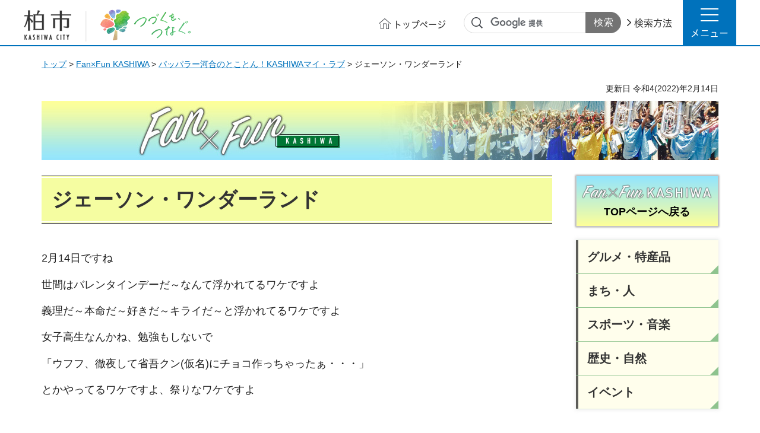

--- FILE ---
content_type: text/html
request_url: https://wwwblog.city.kashiwa.lg.jp/blogkawai/blog/no00045.html
body_size: 21709
content:
<!DOCTYPE html>
<html lang="ja" xmlns:og="http://ogp.me/ns#" xmlns:fb="http://www.facebook.com/2008/fbml">
<head>
<meta charset="UTF-8">

<title>ジェーソン・ワンダーランド | 柏市役所</title>

<meta property="og:title" content="ジェーソン・ワンダーランド">
<meta property="og:type" content="article">
<meta property="og:description" content="">
<meta property="og:url" content="https://wwwblog.city.kashiwa.lg.jp/blogkawai/blog/no00045.html">
<meta property="og:image" content="https://wwwblog.city.kashiwa.lg.jp/shared/site_rn2023/images/sns/logo.jpg">
<meta property="og:site_name" content="柏市">
<meta property="og:locale" content="ja_JP">
<meta name="author" content="柏市">
<meta name="viewport" content="width=device-width, maximum-scale=3.0">
<meta name="format-detection" content="telephone=no">
<link href="/shared/site_rn2023/style/default.css" rel="stylesheet" media="all">
<link href="/shared/site_rn2023/style/layout.css" rel="stylesheet" media="all">
<link href="/shared/templates/fanfun_free/style/edit.css" rel="stylesheet" media="all">
<link href="/shared/site_rn2023/style/smartphone.css" rel="stylesheet" media="only screen and (max-width : 640px)" class="mc_css">
<link href="/shared/templates/fanfun_free/style/edit_sp.css" rel="stylesheet" media="only screen and (max-width : 640px)" class="mc_css">
<link href="/shared/site_rn2023/images/favicon/favicon.ico" rel="icon">
<link href="/shared/site_rn2023/images/favicon/apple-touch-icon-precomposed.png" rel="apple-touch-icon-precomposed">
<script src="/shared/site_rn2023/js/jquery.js"></script>
<script src="/shared/site_rn2023/js/setting.js"></script>
<script src="/shared/js/ga.js"></script>

<script type="text/javascript" src="/shared/js/ga_social_tracking.js"></script>
<script type="text/javascript">
var publish = true;
var userAgent = window.navigator.userAgent.toLowerCase();
var appVersion = window.navigator.appVersion.toLowerCase();
if(userAgent.indexOf('msie') != -1){
  if(appVersion.indexOf('msie 6.') != -1){
    publish = false;
  }else if(appVersion.indexOf('msie 7.') != -1){
    publish = false;
  }
}
if(publish){
	window.twttr = (function (d,s,id) {
	  var t, js, fjs = d.getElementsByTagName(s)[0];
	  if (d.getElementById(id)) return; js=d.createElement(s); js.id=id;
	  js.src='//platform.twitter.com/widgets.js'; fjs.parentNode.insertBefore(js, fjs);
	  return window.twttr || (t = { _e: [], ready: function(f){ t._e.push(f) } });
	}(document, 'script', 'twitter-wjs'));
	// Wait for the asynchronous resources to load
	twttr.ready(function(twttr) {
	    _ga.trackTwitter(); //Google Analytics tracking
	});
}
</script>
</head>
<body class="format_free custom_fanfun custom_blog_site no_javascript">
<div id="fb-root"></div>
<script type="text/javascript">
var publish = true;
var userAgent = window.navigator.userAgent.toLowerCase();
var appVersion = window.navigator.appVersion.toLowerCase();
if(userAgent.indexOf('msie') != -1){
  if(appVersion.indexOf('msie 6.') != -1){
    publish = false;
  }else if(appVersion.indexOf('msie 7.') != -1){
    publish = false;
  }
}
if(publish){
	window.fbAsyncInit = function() {
	  _ga.trackFacebook(); //Google Analytics tracking
	};
	(function(d, s, id) {
	  var js, fjs = d.getElementsByTagName(s)[0];
	  if (d.getElementById(id)) return;
	  js = d.createElement(s); js.id = id;
	  js.src = "//connect.facebook.net/ja_JP/sdk.js#xfbml=1&version=v2.0";
	  fjs.parentNode.insertBefore(js, fjs);
	}(document, 'script', 'facebook-jssdk'));
}
</script>
<script src="/shared/site_rn2023/js/init.js"></script>
<div id="tmp_wrapper">
<noscript>
<p>このサイトではJavaScriptを使用したコンテンツ・機能を提供しています。JavaScriptを有効にするとご利用いただけます。</p>
</noscript>
<p><a href="#tmp_honbun" class="skip">本文へスキップします。</a></p>

<header class="header_wrapper">
<div id="tmp_header">
<div class="container">
<div id="tmp_hlogo">
<p><a href="https://www.city.kashiwa.lg.jp/index.html"><span>柏市 つづくを、つなぐ。</span></a></p>
</div>
<div id="tmp_means">
<div class="top_link">
<p><a href="https://www.city.kashiwa.lg.jp/index.html"><span>トップ<span class="page_txt">ページ</span></span></a></p>
</div>
<div class="means_search_wrap">
<div id="tmp_sma_search">
<form action="https://www.city.kashiwa.lg.jp/search_result.html" id="tmp_sma_gsearch" name="tmp_sma_gsearch">
<div class="wrap_sch_box">
<p class="sch_box"><label for="tmp_sma_query">サイト内検索</label> <input id="tmp_sma_query" name="q" size="31" type="text"></p>
<p class="sch_btn"><input id="tmp_sma_func_sch_btn" name="sa" title="サイト内検索を実行" type="submit" value="検索"></p>
<p id="tmp_sma_search_hidden"><input name="cx" type="hidden" value="007625988971896691124:5kfgn5alv58"> <input name="ie" type="hidden" value="UTF-8"> <input name="cof" type="hidden" value="FORID:9"></p>
</div>
</form>
</div>
<div class="sma_search_link">
<p><a href="https://www.city.kashiwa.lg.jp/kensakuhoho.html">検索方法</a></p>
</div>
</div>
<div id="tmp_hnavi_s">
<ul>
	<li id="tmp_hnavi_lmenu"><a href="https://www.city.kashiwa.lg.jp/sitemap.html"><span>検索</span></a>
	<div id="tmp_sma_lmenu" class="wrap_sma_sch">
	<div class="container">
	<div class="sma_menu_inner">
	<p class="close_btn"><a href="javascript:void(0);"><span>閉じる</span></a></p>
	</div>
	</div>
	</div>
	</li>
	<li id="tmp_hnavi_rmenu"><a href="https://www.city.kashiwa.lg.jp/sitemap.html"><span>メニュー</span></a>
	<div id="tmp_sma_rmenu" class="wrap_sma_sch">
	<div class="container">
	<div class="sma_menu_inner">
	<div class="means_list">
	<ul>
		<li class="means_language"><a href="https://www.city.kashiwa.lg.jp/foreignlanguage.html" lang="en">Foreign Language</a></li>
		<li class="means_setting"><a href="/moji.html">文字サイズ・色合い変更</a></li>
		<li class="means_event"><a href="https://www.city.kashiwa.lg.jp/cgi-bin/event_cal_multi/calendar.cgi?type=2">イベント情報</a></li>
		<li class="means_facility"><a href="https://www.city.kashiwa.lg.jp/facilities/index.html">施設案内</a></li>
		<li class="means_business"><a href="https://www.city.kashiwa.lg.jp/jigyosha/index.html">事業者</a></li>
		<li class="means_home"><a href="https://www.city.kashiwa.lg.jp/index.html">トップページに戻る</a></li>
	</ul>
	</div>
	<p class="close_btn"><a href="javascript:void(0);"><span>閉じる</span></a></p>
	</div>
	</div>
	</div>
	</li>
</ul>
</div>
</div>
</div>
</div>
<div id="tmp_gnavi">
<div class="container">
<div id="tmp_gnavi_splide" class="splide gnavi">
<nav class="splide__track">
<ul class="splide__list">
	<li class="glist1 splide__slide"><a href="https://www.city.kashiwa.lg.jp/anshinanzen/index.html"><span>防災・安全</span></a></li>
	<li class="glist2 splide__slide"><a href="https://www.city.kashiwa.lg.jp/kurashi/index.html"><span>くらし・手続き</span></a></li>
	<li class="glist3 splide__slide"><a href="https://www.city.kashiwa.lg.jp/kosodate/index.html"><span>子育て・教育</span></a></li>
	<li class="glist4 splide__slide"><a href="https://www.city.kashiwa.lg.jp/kenko/index.html"><span>健康・医療・福祉</span></a></li>
	<li class="glist5 splide__slide"><a href="https://www.city.kashiwa.lg.jp/bunka/index.html"><span>文化・スポーツ・観光</span></a></li>
	<li class="glist6 splide__slide"><a href="https://www.city.kashiwa.lg.jp/machidukuri/index.html"><span>まちづくり・都市開発</span></a></li>
	<li class="glist7 splide__slide"><a href="https://www.city.kashiwa.lg.jp/shigoto/index.html"><span>しごと・産業</span></a></li>
	<li class="glist8 splide__slide"><a href="https://www.city.kashiwa.lg.jp/shiseijoho/index.html"><span>市政情報</span></a></li>
</ul>
</nav>
</div>
</div>
</div>
</header>

<main id="tmp_wrap_main" class="column_rnavi">
<div class="container">
<div id="tmp_directional">
<div id="tmp_pankuzu">
<p><a href="https://www.city.kashiwa.lg.jp/index.html">トップ</a> &gt; <a href="/index.html">Fan×Fun KASHIWA</a> &gt; <a href="/blogkawai/index.html">パッパラー河合のとことん！KASHIWAマイ・ラブ</a> &gt; ジェーソン・ワンダーランド</p>
</div>
<div id="tmp_wrap_custom_update">
<div id="tmp_custom_update">

<p id="tmp_update"><span>更新日</span>令和4(2022)年2月14日</p>



</div>
</div>
</div>

<div id="tmp_title_fanfun" class="used_bg_img">
<p><span>Fan Fun KASHIWA</span></p>
</div>

<div id="tmp_main">
<div class="wrap_col_main">
<div class="col_main">
<p id="tmp_honbun" class="skip">ここから本文です。</p>
<div id="tmp_contents">

<h1>ジェーソン・ワンダーランド</h1>



<p>2月14日ですね</p>
<p>世間はバレンタインデーだ～なんて浮かれてるワケですよ</p>
<p>義理だ～本命だ～好きだ～キライだ～と浮かれてるワケですよ</p>
<p>女子高生なんかね、勉強もしないで</p>
<p>「ウフフ、徹夜して省吾クン(仮名)にチョコ作っちゃったぁ・・・」</p>
<p>とかやってるワケですよ、祭りなワケですよ</p>
<p>&nbsp;</p>
<p>でもね～オレなんて還暦をこえてますからね</p>
<p>バレンタインデーなんて祭りは関係ないんですよ</p>
<p>スペインに熟れたトマトを投げまくる祭りあるでしょ？</p>
<p>あの祭りぐらいオレには関係ないんですよ</p>
<p>だから小言のヒトツも言いたくなるワケですよホント</p>
<p>世界の女子高生よッ！学生の本分は勉強であるッ！ってね</p>
<p>&nbsp;</p>
<p>でもやっぱり還暦をこえても人生に祭りって必要ですよ</p>
<p>ワクワクしたいじゃないですか～</p>
<p>ドキドキしたいじゃないですか～</p>
<p>そんな「あ～祭りが欲しいよ～」なアナタにオススメなのが</p>
<p>ジェーソン・ワンダーランドなのです</p>
<p>先週、後輩のS君と珍來で焼そばを食べた帰りのコト</p>
<p>&nbsp;</p>
<p>S君「ちょっとジェーソンに寄って行きませんか？</p>
<p>国道16号沿いのディスカウントストアーです</p>
<p>ボクはいつもジェーソンで買い物するんですけどね</p>
<p>なにせ安い！ビックリするくらいの衝撃価格です</p>
<p>一見の価値はありますよ、行きましょう」</p>
<p>&nbsp;</p>
<p>ほう、それはイイ</p>
<p>買い物ってストレス発散になるからね</p>
<p>でもさ、ホントにそんな安いの？</p>
<p>オレは簡単にはビックリしないよ、マジで</p>
<p>とか話しながらオレとS君はジェーソン柏沼南店に突入した</p>
<p>入口すぐ横、ワゴンでお菓子が山積みになっていた</p>
<p>ワゴンセールってやつか・・・ん？こ、こ、これは！？</p>
<p>&nbsp;</p>
<p><img alt="1" height="503" src="/images/741/ja1.jpg" width="400"></p>
<p>&nbsp;</p>
<p>19円ってナニさ！？ど～ゆ～コトよ！？</p>
<p>しかも人気漫画のカードが1枚、オマケで袋に貼りついてる</p>
<p>や、や、安い！驚愕の安さ！これは・・・祭りだ！</p>
<p>だってオレが子供の頃に売ってたカード付ナントカチップスだって</p>
<p>最安でも50円はしましたよ、ホント、50年前ですよ</p>
<p>ドックン、ドックン・・・ドクドク・・・</p>
<p>オレの心臓が早鐘のように祭りの開催を告げている</p>
<p>&nbsp;</p>
<p>どうしよう、ワゴンごと買い占めるか？</p>
<p>いや待て、祭りは始まったばかりだ</p>
<p>ここは一袋で我慢しよう、冷静になれ！オレ！</p>
<p>店の奥に進むと、まずは飲料売り場である</p>
<p>オレね、炭酸水が好きなんですよ～</p>
<p>シュワシュワとスッキリするじゃないですか</p>
<p>でもカロリーゼロじゃないとイヤなんです</p>
<p>で、ほんのりレモン系の味がすれば完璧ですけどね～</p>
<p>ん？こ、こ、これはぁぁぁぁ！？</p>
<p>&nbsp;</p>
<p><img alt="2" height="519" src="/images/741/ja2.jpg" width="400"></p>
<p>&nbsp;</p>
<p>29円ってナニ！？</p>
<p>不二家のレモンスカッシュ、しかもカロリーゼロ！</p>
<p>オレの注文通りじゃないのぉぉぉ！</p>
<p>これさ、コンビニで買えば168円以上のお大尽飲料ですよ</p>
<p>貴族か王族か華族か王家の血筋の者にしか買えないヤツですよ</p>
<p>それが29円・・・今、柏市大津ケ丘に天使が舞い降りた！</p>
<p>そして「さあ好きなだけ買いなさい」と微笑んでいる</p>
<p>よし、買おう、オレも男だ、24本入り・箱で買おう！</p>
<p>こんなチャンス、一生に一度あるかないかだ、買った～ッ！</p>
<p>そしてオレは人生に勝った！ガ～ッハッハッハ！</p>
<p>&nbsp;</p>
<p>さらにジェーソンを奥へと進む</p>
<p>こいつぁ～遊園地なんかより100倍楽しいぞ</p>
<p>よし、ココをジェーソンワンダーランドと命名しよう</p>
<p>え～っと、次は食品売り場か・・・</p>
<p>オレはスープが好きなのよ、しかも簡単に作れるやつ</p>
<p>パンを食べる時、スープは必需品でしょ？ねぇ？</p>
<p>ん？これは？あの有名なカップスープだが、この値段は！？</p>
<p>&nbsp;</p>
<p><img alt="3" height="502" src="/images/741/ja3.jpg" width="400"></p>
<p>&nbsp;</p>
<p>さ、さ、39円？コレって通常はそんなに安くないですよ</p>
<p>それをこんな破格値で・・・ジェーソン、サンキュー！(39円)</p>
<p>やっぱりアレでしょうね、冷たいコーンスープって馴染みが無い</p>
<p>だから余っちゃったんでしょうか？</p>
<p>冷たい牛乳で作ったら美味しそうだな・・・よし買った！</p>
<p>&nbsp;</p>
<p>いや～なんかお腹空いてきちゃったよ</p>
<p>よし、最後はメインディッシュだ</p>
<p>カレー、ラーメン、寿司、なんでもいいや</p>
<p>ん？こ、こ、これはぁぁぁぁ～！？</p>
<p>&nbsp;</p>
<p><img alt="4" height="559" src="/images/741/ja4.jpg" width="400"></p>
<p>&nbsp;</p>
<p>ちょっとぉぉ！29種類のスパイスでコクのあるカレーが69円！</p>
<p>チャレンジングな値付けだ・・・まさにロックやで！(69円)</p>
<p>あのね、レトルトカレーだって東京のKINOKUNIYAとか成城石井で買えば</p>
<p>たぶん1000円ぐらいしますよ！いやそれ以上するかも</p>
<p>たぶん味に大差はない！いや、逆にコッチのが美味いかも</p>
<p>69円か・・・これは一期一会だな</p>
<p>よし、今夜はカレーにしよう</p>
<p>&nbsp;</p>
<p>え～っとここまでで・・・</p>
<p>ポテチ19円、スープ39円、カレー69円、炭酸29&times;24=696円</p>
<p>税込みで合計887円！</p>
<p>お得感だけで幸せな気分になりました</p>
<p>まさにココは夢の国、レジャーランドだと言えるでしょう</p>
<p>やっぱり買い物なら柏・沼南です</p>
<p>ああ、柏に生まれてヨカッタ、ありがとう！</p>
<p>&nbsp;</p>
<p>(つづく・・・このあと3000円まで買い物しました)</p>
<p style="text-align: right;">【令和4年（2022年）2月14日掲載】</p>




</div>

<div id="tmp_social_plugins">
<div id="tmp_social_plugins_ttl">
<p><img src="/shared/images/main/ttl_share_fanfun.png" width="395" height="36" alt="柏の魅力をシェアしよう！"></p>
</div>
<div id="tmp_social_plugins_cnt">
<div class="social_media_btn"><div class="social_media_btn twitter_btn">
<a href="https://twitter.com/share" data-url="https://wwwblog.city.kashiwa.lg.jp/blogkawai/blog/no00045.html" data-text="ジェーソン・ワンダーランド" data-lang="ja" class="twitter-share-button">ツイート</a>
<script type="text/javascript">
if(publish){
	!function(d,s,id){var js,fjs=d.getElementsByTagName(s)[0],p=/^http:/.test(d.location)?'http':'https';if(!d.getElementById(id)){js=d.createElement(s);js.id=id;js.src=p+'://platform.twitter.com/widgets.js';fjs.parentNode.insertBefore(js,fjs);}}(document, 'script', 'twitter-wjs');
}
</script>
</div>
</div>
<div class="social_media_btn"><div class="social_media_btn facebook_btn">
<div data-href="https://wwwblog.city.kashiwa.lg.jp/blogkawai/blog/no00045.html" data-send="false" data-layout="button_count" data-width="120" data-show-faces="false" class="fb-like"></div>
</div></div>
<div class="social_media_btn"><div class="social_media_btn line_btn">
<script type="text/javascript" src="https://media.line.naver.jp/js/line-button.js"></script>
<script type="text/javascript">new jp.naver.line.media.LineButton({"pc":true,"lang":"ja","type":"a"});</script>
</div></div>
</div>
</div>


<div class="blog_fanfun">
<div class="blog_fanfun_name">
<p>パッパラー河合のとことん！KASHIWAマイ・ラブ</p>
</div>
<div class="blog_fanfun_cnt">
<div class="blog_fanfun_profile">
<p>柏市出身ミュージシャン</p>
</div>
<div class="blog_fanfun_summary">
<p>生れも育ちも柏市のパッパラー河合さんが、地元発の魅力を紹介します。</p>
</div>
<div class="blog_fanfun_btn">
<a href="/blogkawai/index.html">記事一覧へ</a>
</div>
</div>
</div>

</div>
</div>
<div class="wrap_col_rgt_navi">
<div class="col_rgt_navi">

<div class="rnavi_func">
<div class="rnavi_func_ttl">
<p><a href="/index.html"><span class="func_ttl_img"><img alt="Fan Fun KASHIWA" src="/shared/images/navi/func_ttl.png"></span><span class="func_ttl_txt">TOPページへ戻る</span></a></p>
</div>
<div class="rnavi_func_cnt">
<ul>
	<li><a href="/gourmet/index.html">グルメ・特産品</a></li>
	<li><a href="/machi/index.html">まち・人</a></li>
	<li><a href="/sportsmusic/index.html">スポーツ・音楽</a></li>
	<li><a href="/rekishi/index.html">歴史・自然</a></li>
	<li><a href="/event/index.html">イベント</a></li>
</ul>
</div>
</div>
<div class="rnavi_media">
<ul>
	<li><a href="/blogkawai/index.html"><span class="media_icon"><img alt="" height="68" src="/library_images/local_blogkawai.jpg" width="68"></span> <span class="media_text">パッパラー河合のとことん！KASHIWAマイ・ラブ</span></a></li>
	<li><a href="/suisogaku/index.html"><span class="media_icon"><img alt="" height="68" src="/library_images/local_blogsuisougaku.jpg" width="68"></span> <span class="media_text">かしわの吹奏楽</span></a></li>
	<li><a href="/teganuma/index.html"><span class="media_icon"><img alt="" height="68" src="/library_images/teganuma_index_r.jpg" width="68"></span> <span class="media_text">ぐる～っと手賀沼</span></a></li>
	<li><a href="/kashispo/index.html"><span class="media_icon"><img alt="" height="68" src="/library_images/local_kashispo.jpg" width="68"></span><span class="media_text">アッキーのカシスポ応援し隊っっ!</span></a></li>
</ul>
</div>

</div>
</div>
</div>
</div>
</main>

<footer id="tmp_footer">
<div class="footer_wrap">
<div class="container">
<div class="footer_cnt">
<div class="footer_address">
<div class="footer_logo">
<p><span>柏市</span></p>
</div>
<address>
<p>〒277-8505 千葉県柏市柏五丁目10番1号</p>
<p><span>電話番号：04-7167-1111</span>法人番号：6000020122173</p>
</address>
</div>
<div class="footer_aside">
<ul class="fsocial">
	<li><a href="https://page.line.me/723ewrpn?oat__id=2558024"><img alt="LINE公式アカウント" height="40" src="/shared/site_rn2023/images/footer/social_01.png" width="40"></a></li>
	<li><a href="https://twitter.com/kashiwa_shi"><img alt="X（旧Twitter）公式アカウント" height="40" src="/shared/site_rn2023/images/footer/social_02.png" width="40"></a></li>
	<li><a href="https://www.youtube.com/channel/UCNXTwhkx3-y_u23WMuWdKrQ"><img alt="YouTube公式アカウント" height="40" src="/shared/site_rn2023/images/footer/social_03.png" width="40"></a></li>
	<li><a href="https://tsuzuku-wo-tsunagu.city.kashiwa.lg.jp/"><img alt="つづくを、つなぐ。柏。" height="40" src="/shared/site_rn2023/images/footer/social_04.png" width="40"></a></li>
	<li><a href="https://wwwblog.city.kashiwa.lg.jp/index.html"><img alt="Fan×Fun KASHIWA" height="40" src="/shared/site_rn2023/images/footer/social_05.png" width="40"></a></li>
</ul>
<ul class="fnavi">
	<li><a href="https://www.city.kashiwa.lg.jp/facilities/cityhall/cityhall.html">市役所へのアクセス</a></li>
	<li><a href="https://www.city.kashiwa.lg.jp/facilities/index.html">施設案内</a></li>
	<li><a href="https://faq2.city.kashiwa.lg.jp/?site_domain=default">よくある質問と回答</a></li>
	<li><a href="https://www.city.kashiwa.lg.jp/otoiawase.html">お問い合わせ</a></li>
</ul>
<ul class="flink">
	<li><a href="https://www.city.kashiwa.lg.jp/sitemap.html">サイトマップ</a></li>
	<li><a href="https://www.city.kashiwa.lg.jp/toplink/about-web/userguide/use.html">ホームページのご利用案内</a></li>
	<li><a href="https://www.city.kashiwa.lg.jp/kojinjoho.html">プライバシーポリシー</a></li>
</ul>
</div>
</div>
<div class="pnavi">
<p class="ptop"><a href="#tmp_header"><span>ページの先頭へ戻る</span></a></p>
</div>
</div>
</div>
<div class="copyright_wrap">
<div class="container">
<p lang="en" class="copyright">Copyright &copy; Kashiwa City. All Rights Reserved.</p>
</div>
</div>
</footer>

</div>
<script src="/shared/site_rn2023/js/splide_min.js"></script>
<script src="/shared/site_rn2023/js/function.js"></script>
<script src="/shared/site_rn2023/js/main.js"></script>
</body>
</html>


--- FILE ---
content_type: text/html
request_url: https://wwwblog.city.kashiwa.lg.jp/kanri.html
body_size: 19893
content:
<!DOCTYPE html>
<html lang="ja">
<head>
<meta charset="UTF-8">

<title>共通管理 | 柏市</title>

<meta property="og:title" content="共通管理">
<meta property="og:type" content="article">
<meta property="og:description" content="">
<meta property="og:url" content="https://www.city.kashiwa.lg.jp/kanri.html">
<meta property="og:image" content="https://www.city.kashiwa.lg.jp/shared/site_rn2023/images/sns/logo.jpg">
<meta property="og:site_name" content="柏市">
<meta property="og:locale" content="ja_JP">
<meta name="author" content="柏市">
<meta name=”robots” content=”noindex”>
<meta name="viewport" content="width=device-width, maximum-scale=3.0">
<meta name="format-detection" content="telephone=no">
<link href="/shared/site_rn2023/style/default.css" rel="stylesheet" type="text/css" media="all">
<link href="/shared/site_rn2023/style/layout.css" rel="stylesheet" type="text/css" media="all">
<link href="/shared/templates/free_rn2023/style/edit.css" rel="stylesheet" type="text/css" media="all">
<link href="/shared/site_rn2023/style/smartphone.css" rel="stylesheet" media="all" type="text/css" class="mc_css">
<link href="/shared/templates/free_rn2023/style/edit_sp.css" rel="stylesheet" media="all" type="text/css" class="mc_css">
<link href="/shared/site_rn2023/images/favicon/favicon.ico" rel="icon">
<link href="/shared/site_rn2023/images/favicon/apple-touch-icon-precomposed.png" rel="apple-touch-icon-precomposed">
<script src="/shared/site_rn2023/js/jquery.js"></script>
<script src="/shared/site_rn2023/js/setting.js"></script>
<script src="/shared/js/ga.js"></script>





</head>
<body class="format_free no_javascript">
<script src="/shared/site_rn2023/js/init.js"></script>
<div id="tmp_wrapper">
<noscript>
<p>このサイトではJavaScriptを使用したコンテンツ・機能を提供しています。JavaScriptを有効にするとご利用いただけます。</p>
</noscript>
<p><a href="#tmp_honbun" class="skip">本文へスキップします。</a></p>

<header class="header_wrapper">
<div id="tmp_header">
<div class="container">
<div id="tmp_hlogo">
<p><a href="/index.html"><span>柏市 つづくを、つなぐ。</span></a></p>
</div>
<div id="tmp_means">
<div class="top_link">
<p><a href="/index.html"><span>トップ<span class="page_txt">ページ</span></span></a></p>
</div>
<div class="means_search_wrap">
<div id="tmp_sma_search">
<form action="/search_result.html" id="tmp_sma_gsearch" name="tmp_sma_gsearch">
<div class="wrap_sch_box">
<p class="sch_box"><label for="tmp_sma_query">サイト内検索</label> <input id="tmp_sma_query" name="q" size="31" type="text"></p>
<p class="sch_btn"><input id="tmp_sma_func_sch_btn" name="sa" title="サイト内検索を実行" type="submit" value="検索"></p>
<p id="tmp_sma_search_hidden"><input name="cx" type="hidden" value="007625988971896691124:5kfgn5alv58"> <input name="ie" type="hidden" value="UTF-8"> <input name="cof" type="hidden" value="FORID:9"></p>
</div>
</form>
</div>
<div class="sma_search_link">
<p><a href="/kensakuhoho.html">検索方法</a></p>
</div>
</div>
<div id="tmp_hnavi_s">
<ul>
	<li id="tmp_hnavi_lmenu"><a href="/sitemap.html"><span>検索</span></a>
	<div id="tmp_sma_lmenu" class="wrap_sma_sch">
	<div class="container">
	<div class="sma_menu_inner">
	<p class="close_btn"><a href="javascript:void(0);"><span>閉じる</span></a></p>
	</div>
	</div>
	</div>
	</li>
	<li id="tmp_hnavi_rmenu"><a href="/sitemap.html"><span>メニュー</span></a>
	<div id="tmp_sma_rmenu" class="wrap_sma_sch">
	<div class="container">
	<div class="sma_menu_inner">
	<div class="means_list">
	<ul>
		<li class="means_language"><a href="/foreignlanguage.html" lang="en">Foreign Language</a></li>
		<li class="means_setting"><a href="/moji.html">文字サイズ・色合い変更</a></li>
		<li class="means_event"><a href="/cgi-bin/event_cal_multi/calendar.cgi?type=2">イベント情報</a></li>
		<li class="means_facility"><a href="/facilities/index.html">施設案内</a></li>
		<li class="means_business"><a href="/jigyosha/index.html">事業者</a></li>
		<li class="means_home"><a href="/index.html">トップページに戻る</a></li>
	</ul>
	</div>
	<p class="close_btn"><a href="javascript:void(0);"><span>閉じる</span></a></p>
	</div>
	</div>
	</div>
	</li>
</ul>
</div>
</div>
</div>
</div>
<div id="tmp_gnavi">
<div class="container">
<div id="tmp_gnavi_splide" class="splide gnavi">
<nav class="splide__track">
<ul class="splide__list">
	<li class="glist1 splide__slide"><a href="/anshinanzen/index.html"><span>防災・安全</span></a></li>
	<li class="glist2 splide__slide"><a href="/kurashi/index.html"><span>くらし・手続き</span></a></li>
	<li class="glist3 splide__slide"><a href="/kosodate/index.html"><span>子育て・教育</span></a></li>
	<li class="glist4 splide__slide"><a href="/kenko/index.html"><span>健康・医療・福祉</span></a></li>
	<li class="glist5 splide__slide"><a href="/bunka/index.html"><span>文化・スポーツ・観光</span></a></li>
	<li class="glist6 splide__slide"><a href="/machidukuri/index.html"><span>まちづくり・都市開発</span></a></li>
	<li class="glist7 splide__slide"><a href="/shigoto/index.html"><span>しごと・産業</span></a></li>
	<li class="glist8 splide__slide"><a href="/shiseijoho/index.html"><span>市政情報</span></a></li>
</ul>
</nav>
</div>
</div>
</div>
</header>

<main id="tmp_wrap_main" class="column_cnt">
<div id="tmp_directional">
<div class="container">
<div id="tmp_pankuzu">
<p><a href="/index.html">トップ</a> &gt; 共通管理</p>
</div>
<div id="tmp_wrap_custom_update">
<div id="tmp_custom_update">




</div>
</div>
</div>
</div>
<div id="tmp_main">
<div class="container">
<div class="col_main">
<p id="tmp_honbun" class="skip">ここから本文です。</p>
<div id="tmp_contents">

<h1>共通管理</h1>
<div id="tmp_rnavi_area">
<div id="tmp_other">
<div class="other_wrapper">




<div id="tmp_other_pickup" class="other_box">
<div class="other_box_ttl">
<p>ピックアップ</p>
</div>
<div class="other_box_cnt">
<div class="splide splide_pattern">
<div class="splide__track">
<div class="splide__list">
<div class="splide__slide">
<p>
<a href="/senkan/shiseijoho/senkyo/tokusetsu/r7syuugi/r7syuugitokusetsu.html">
<span class="detail_img"><img src="/images/37412/syuugiinnseikyo.png" alt="2月8日衆議院議員選挙" width="600" height="271"></span>

</a>

</p>
</div>
<div class="splide__slide">
<p>
<a href="/kosodateshien/haguhagu/navi/chiiki/forumnews/haguhaguforum2026.html">
<span class="detail_img"><img src="/images/37412/haguhaguforum2026.png" alt="はぐはぐフォーラム" width="600" height="271"></span>

</a>

</p>
</div>
<div class="splide__slide">
<p>
<a href="/bunka/about_kashiwa/culture/tenji/kyodoshiryotenji/deyama2025.html">
<span class="detail_img"><img src="/images/37412/bunkakakikakuten1.jpg" alt="郷土資料展示室企画展（～20260308）" width="600" height="271"></span>

</a>

</p>
</div>
<div class="splide__slide">
<p>
<a href="/dx-suishin/electronicapplication/onlineshinsei-list.html">
<span class="detail_img"><img src="/images/37412/onlin_s.jpg" alt="オンライン申請" width="600" height="270"></span>

</a>

</p>
</div>
<div class="splide__slide">
<p>
<a href="/city-promotion/shiseijoho/about_kashiwa/kashiwa_deviewn.html">
<span class="detail_img"><img src="/images/37412/debyu-nnaki.png" alt="柏でビューン（秋）" width="600" height="270"></span>

</a>

</p>
</div>
</div>
</div>
</div>
</div>
</div>




<div id="tmp_other_info" class="other_box">
<div class="other_box_ttl">
<p>お知らせ</p>
</div>
<div class="other_box_cnt">
<div class="splide splide_pattern">
<div class="splide__track">
<div class="splide__list">
<div class="splide__slide">
<p>
<a href="/kohokocho/koho/pr/kohokashiwa/saishingo.html">
<span class="detail_img"><img src="/images/37412/080123kohokashiwa_2gatsu.png" alt="広報かしわ2月号" width="600" height="270"></span>

</a>

</p>
</div>
<div class="splide__slide">
<p>
<a href="/shimin/todokede/conviniencestore/convini.html">
<span class="detail_img"><img src="/images/37412/070123konbinikohfu_rnavi.png" alt="コンビニ交付s" width="600" height="270"></span>

</a>

</p>
</div>
<div class="splide__slide">
<p>
<a href="/kohokocho/koho/tool/line.html">
<span class="detail_img"><img src="/images/37412/line_rnavi.png" alt="柏市公式LINEの登録" width="600" height="270"></span>

</a>

</p>
</div>
</div>
</div>
</div>
</div>
</div>


</div>
</div>
</div>
<div id="tmp_kanri_area">
<div class="service_menu_wrap">
<div class="box_service">
<div class="sec_heading">
<h2>よく見られているページ</h2>
</div>
<div class="service_cnt">
<ul class="service_list">
	<li><a href="/garbage_environment/index.html"><span class="service_icon"><img alt="" height="88" src="/shared/templates/top_rn2023/images/icon/icon_service_01.png" width="88"></span> <span class="service_link">ごみ</span> </a></li>
	<li><a href="/todokede/index.html"><span class="service_icon"><img alt="" height="88" src="/shared/templates/top_rn2023/images/icon/icon_service_02.png" width="88"></span> <span class="service_link">住民票・<br>
	証明書</span> </a></li>
	<li><a href="/facilities/index.html"><span class="service_icon"><img alt="" height="88" src="/shared/templates/top_rn2023/images/icon/icon_service_03.png" width="88"></span> <span class="service_link">施設案内</span> </a></li>
	<li><a href="/todokede/mynumber/index.html"><span class="service_icon"><img alt="" height="88" src="/shared/templates/top_rn2023/images/icon/icon_service_04.png" width="88"></span> <span class="service_link">マイナンバー</span> </a></li>
	<li><a href="/todokede/juusho/index.html"><span class="service_icon"><img alt="" height="88" src="/shared/templates/top_rn2023/images/icon/icon_service_05.png" width="88"></span> <span class="service_link">引越し<br>
	(転入・転出)</span> </a></li>
	<li><a href="/toplink/marriage.html"><span class="service_icon"><img alt="" height="88" src="/shared/templates/top_rn2023/images/icon/icon_service_06.png" width="88"></span> <span class="service_link">結婚</span> </a></li>
	<li><a href="/haguhagu/navi/ninshin/index.html"><span class="service_icon"><img alt="" height="88" src="/shared/templates/top_rn2023/images/icon/icon_service_07.png" width="88"></span> <span class="service_link">妊娠・出産</span> </a></li>
	<li><a href="/haguhagu/navi/nyuennyugaku/index.html"><span class="service_icon"><img alt="" height="88" src="/shared/templates/top_rn2023/images/icon/icon_service_08.png" width="88"></span> <span class="service_link">入園・入学</span> </a></li>
	<li><a href="/kyouiku/index.html"><span class="service_icon"><img alt="" height="88" src="/shared/templates/top_rn2023/images/icon/icon_service_09.png" width="88"></span> <span class="service_link">学校教育</span> </a></li>
	<li><a href="/hokennenkin/kenko/index.html"><span class="service_icon"><img alt="" height="88" src="/shared/templates/top_rn2023/images/icon/icon_service_10.png" width="88"></span> <span class="service_link">健康</span> </a></li>
	<li><a href="/kaigo/kaigohoken/index.html"><span class="service_icon"><img alt="" height="88" src="/shared/templates/top_rn2023/images/icon/icon_service_11.png" width="88"></span> <span class="service_link">介護</span> </a></li>
	<li><a href="/kenko/shogaisya/index.html"><span class="service_icon"><img alt="" height="88" src="/shared/templates/top_rn2023/images/icon/icon_service_12.png" width="88"></span> <span class="service_link">障がい</span> </a></li>
	<li><a href="/toplink/okuyami.html"><span class="service_icon"><img alt="" height="88" src="/shared/templates/top_rn2023/images/icon/icon_service_13.png" width="88"></span> <span class="service_link">おくやみ</span> </a></li>
	<li><a href="/zeikin/index.html"><span class="service_icon"><img alt="" height="88" src="/shared/templates/top_rn2023/images/icon/icon_service_14.png" width="88"></span> <span class="service_link">税</span> </a></li>
	<li><a href="/hokennenkin/nenkin/index.html"><span class="service_icon"><img alt="" height="88" src="/shared/templates/top_rn2023/images/icon/icon_service_15.png" width="88"></span> <span class="service_link">年金</span> </a></li>
	<li><a href="/living_environment/pet/index.html"><span class="service_icon"><img alt="" height="88" src="/shared/templates/top_rn2023/images/icon/icon_service_16.png" width="88"></span> <span class="service_link">ペット</span> </a></li>
	<li><a href="/toplink/consultation-list.html"><span class="service_icon"><img alt="" height="88" src="/shared/templates/top_rn2023/images/icon/icon_service_17.png" width="88"></span> <span class="service_link">相談窓口</span> </a></li>
	<li><a href="https://faq2.city.kashiwa.lg.jp/?site_domain=default"><span class="service_icon"><img alt="" height="88" src="/shared/templates/top_rn2023/images/icon/icon_service_18.png" width="88"></span> <span class="service_link">よくある質問<br>
	と回答</span> </a></li>
	<li><a href="/dorokotsu/shiseijoho/keikaku/machizukuri/koutsuu/livecamera.html"><span class="service_icon"><img alt="" height="88" src="/shared/templates/top_rn2023/images/icon/icon_service_19.png" width="88"></span> <span class="service_link">国道16号<br>
	ライブカメラ</span> </a></li>
	<li><a href="/jigyosha/tender_contract/index.html"><span class="service_icon"><img alt="" height="88" src="/shared/templates/top_rn2023/images/icon/icon_service_20.png" width="88"></span> <span class="service_link">入札・契約</span> </a></li>
</ul>
</div>
</div>
<div class="box_service_col2">
<div class="box_online_service">
<div class="sec_heading">
<h2>オンラインサービス</h2>
</div>
<div class="online_service_cnt">
<ul class="list_online_service">
	<li><a href="/dx-suishin/electronicapplication/onlineshinsei-list.html">オンライン申請</a></li>
	<li><a href="https://web.d-library.jp/kashiwa/g0101/top/">電子図書館</a></li>
	<li><a href="https://shisetsu-reservation.city.kashiwa.lg.jp/">公共施設予約</a></li>
	<li><a href="https://ttzk.graffer.jp/city-kashiwa?ttzk-guides=true">くらしの手続きナビ</a></li>
</ul>
</div>
</div>
<div class="box_case">
<div class="sec_heading">
<h2>もしものとき</h2>
</div>
<div class="case_cnt">
<ul class="list_case">
	<li><a href="/kenko/iryo/kyubyo/index.html"><span class="case_icon"><img alt="" height="37" src="/shared/templates/top_rn2023/images/icon/icon_case_01.png" width="42"></span> <span class="case_link">夜間・休日救急</span> </a></li>
	<li><a href="/anshinanzen/disaster/disaster_ready/bosaimap/index.html"><span class="case_icon"><img alt="" height="37" src="/shared/templates/top_rn2023/images/icon/icon_case_02.png" width="42"></span> <span class="case_link">ハザードマップ</span> </a></li>
	<li><a href="/fdk/index.html"><span class="case_icon"><img alt="" height="37" src="/shared/templates/top_rn2023/images/icon/icon_case_03.png" width="42"></span> <span class="case_link">消防・火災</span> </a></li>
	<li><a href="/anshinanzen/disaster/disaster_ready/hinanbasho/index.html"><span class="case_icon"><img alt="" height="37" src="/shared/templates/top_rn2023/images/icon/icon_case_04.png" width="42"></span> <span class="case_link">避難所</span> </a></li>
</ul>
</div>
</div>
</div>
</div>
</div>
<div id="tmp_mainvs_kanri">

<div class="splide__track">
<div class="splide__list">
<div class="mainvs_item splide__slide">
<p>
<a href="/senkan/shiseijoho/senkyo/tokusetsu/r7syuugi/r7syuugitokusetsu.html">
<span class="detail_img"><img src="/images/37412/syuugiinnseikyo.png" alt="2月8日衆議院議員選挙" width="1004" height="452"></span>

</a>

</p>
</div>
<div class="mainvs_item splide__slide">
<p>
<a href="/kosodateshien/haguhagu/navi/chiiki/forumnews/haguhaguforum2026.html">
<span class="detail_img"><img src="/images/37412/haguhaguforum2026.png" alt="はぐはぐフォーラム" width="1004" height="452"></span>

</a>

</p>
</div>
<div class="mainvs_item splide__slide">
<p>
<a href="/bunka/about_kashiwa/culture/tenji/kyodoshiryotenji/deyama2025.html">
<span class="detail_img"><img src="/images/37412/bunkakakikakuten1.jpg" alt="郷土資料展示室企画展（～20260308）" width="1004" height="452"></span>

</a>

</p>
</div>
<div class="mainvs_item splide__slide">
<p>
<a href="/dx-suishin/electronicapplication/onlineshinsei-list.html">
<span class="detail_img"><img src="/images/37412/online.jpg" alt="オンライン申請大" width="1004" height="452"></span>

</a>

</p>
</div>
<div class="mainvs_item splide__slide">
<p>
<a href="/city-promotion/shiseijoho/about_kashiwa/kashiwa_deviewn.html">
<span class="detail_img"><img src="/images/37412/debyu-nnaki.png" alt="柏でビューン（秋）" width="980" height="441"></span>

</a>

</p>
</div>
</div>
</div>

</div>



</div>
</div>
</div>
</div>
</main>

<div id="tmp_banner_ads">
<div class="container">
<div class="sec_heading">
<h2>バナー広告</h2>
<div class="ads_link"><a href="/kohokocho/jigyosha/ad/kokokukesai.html">広告掲載のお問い合わせ</a></div>
</div>
<div class="banner_ads_cnt banner_wrap_2024"><script src="/shared/system/js/common/utility.js" type="text/javascript"></script>
<script src="/shared/system/js/banner/banner_rand_prev.js" type="text/javascript"></script>
<script type="text/javascript">
<!--
document.write('<div id="advert_area_0" class="banner"></div>');
var advert_0 = new KoukokuPublish();
advert_0.LoadData(0,5);
//-->
</script><noscript><p><a href="/banner/5/banner_list_5.html">広告一覧ページへ</a></p></noscript></div>
</div>
</div>
<footer id="tmp_footer">
<div class="footer_wrap">
<div class="container">
<div class="footer_cnt">
<div class="footer_address">
<div class="footer_logo">
<p><span>柏市</span></p>
</div>
<address>
<p>〒277-8505 千葉県柏市柏五丁目10番1号</p>
<p><span>電話番号：04-7167-1111</span>法人番号：6000020122173</p>
</address>
</div>
<div class="footer_aside">
<ul class="fsocial">
	<li><a href="https://page.line.me/723ewrpn?oat__id=2558024"><img alt="LINE公式アカウント" height="40" src="/shared/site_rn2023/images/footer/social_01.png" width="40"></a></li>
	<li><a href="https://twitter.com/kashiwa_shi"><img alt="X（旧Twitter）公式アカウント" height="40" src="/shared/site_rn2023/images/footer/social_02.png" width="40"></a></li>
	<li><a href="https://www.youtube.com/channel/UCNXTwhkx3-y_u23WMuWdKrQ"><img alt="YouTube公式アカウント" height="40" src="/shared/site_rn2023/images/footer/social_03.png" width="40"></a></li>
	<li><a href="https://wwwblog.city.kashiwa.lg.jp/index.html"><img alt="Fan×Fun KASHIWA" height="40" src="/shared/site_rn2023/images/footer/social_05.png" width="40"></a></li>
</ul>
<ul class="fnavi">
	<li><a href="/facilities/cityhall/cityhall.html">市役所へのアクセス</a></li>
	<li><a href="/facilities/index.html">施設案内</a></li>
	<li><a href="https://faq2.city.kashiwa.lg.jp/?site_domain=default">よくある質問と回答</a></li>
	<li><a href="/otoiawase.html">お問い合わせ</a></li>
</ul>
<ul class="flink">
	<li><a href="/sitemap.html">サイトマップ</a></li>
	<li><a href="/toplink/about-web/userguide/use.html">ホームページのご利用案内</a></li>
	<li><a href="/kojinjoho.html">プライバシーポリシー</a></li>
</ul>
</div>
</div>
<div class="pnavi">
<p class="ptop"><a href="#tmp_header"><span>ページの先頭へ戻る</span></a></p>
</div>
</div>
</div>
<div class="copyright_wrap">
<div class="container">
<p lang="en" class="copyright">Copyright &copy; Kashiwa City. All Rights Reserved.</p>
</div>
</div>
</footer>

</div>
<script src="/shared/site_rn2023/js/function.js"></script>
<script src="/shared/site_rn2023/js/splide_min.js"></script>
<script src="/shared/site_rn2023/js/main.js"></script>
</body>
</html>


--- FILE ---
content_type: text/html
request_url: https://wwwblog.city.kashiwa.lg.jp/sitemap.html
body_size: 18518
content:
<!DOCTYPE html>
<html lang="ja">
<head>
<meta charset="UTF-8">

<title>サイトマップ | 柏市</title>

<meta property="og:title" content="サイトマップ">
<meta property="og:type" content="article">
<meta property="og:description" content="">
<meta property="og:url" content="https://www.city.kashiwa.lg.jp/sitemap.html">
<meta property="og:image" content="https://www.city.kashiwa.lg.jp/shared/site_rn2023/images/sns/logo.jpg">
<meta property="og:site_name" content="柏市">
<meta property="og:locale" content="ja_JP">
<meta name="author" content="柏市">
<meta name="viewport" content="width=device-width, maximum-scale=3.0">
<meta name="format-detection" content="telephone=no">
<link href="/shared/site_rn2023/style/default.css" rel="stylesheet" type="text/css" media="all">
<link href="/shared/site_rn2023/style/layout.css" rel="stylesheet" type="text/css" media="all">
<link href="/shared/templates/free_rn2023/style/edit.css" rel="stylesheet" type="text/css" media="all">
<link href="/shared/site_rn2023/style/smartphone.css" rel="stylesheet" media="all" type="text/css" class="mc_css">
<link href="/shared/templates/free_rn2023/style/edit_sp.css" rel="stylesheet" media="all" type="text/css" class="mc_css">
<link href="/shared/site_rn2023/images/favicon/favicon.ico" rel="icon">
<link href="/shared/site_rn2023/images/favicon/apple-touch-icon-precomposed.png" rel="apple-touch-icon-precomposed">
<script src="/shared/site_rn2023/js/jquery.js"></script>
<script src="/shared/site_rn2023/js/setting.js"></script>
<script src="/shared/js/ga.js"></script>





</head>
<body class="format_free no_javascript">
<script src="/shared/site_rn2023/js/init.js"></script>
<div id="tmp_wrapper">
<noscript>
<p>このサイトではJavaScriptを使用したコンテンツ・機能を提供しています。JavaScriptを有効にするとご利用いただけます。</p>
</noscript>
<p><a href="#tmp_honbun" class="skip">本文へスキップします。</a></p>

<header class="header_wrapper">
<div id="tmp_header">
<div class="container">
<div id="tmp_hlogo">
<p><a href="/index.html"><span>柏市 つづくを、つなぐ。</span></a></p>
</div>
<div id="tmp_means">
<div class="top_link">
<p><a href="/index.html"><span>トップ<span class="page_txt">ページ</span></span></a></p>
</div>
<div class="means_search_wrap">
<div id="tmp_sma_search">
<form action="/search_result.html" id="tmp_sma_gsearch" name="tmp_sma_gsearch">
<div class="wrap_sch_box">
<p class="sch_box"><label for="tmp_sma_query">サイト内検索</label> <input id="tmp_sma_query" name="q" size="31" type="text"></p>
<p class="sch_btn"><input id="tmp_sma_func_sch_btn" name="sa" title="サイト内検索を実行" type="submit" value="検索"></p>
<p id="tmp_sma_search_hidden"><input name="cx" type="hidden" value="007625988971896691124:5kfgn5alv58"> <input name="ie" type="hidden" value="UTF-8"> <input name="cof" type="hidden" value="FORID:9"></p>
</div>
</form>
</div>
<div class="sma_search_link">
<p><a href="/kensakuhoho.html">検索方法</a></p>
</div>
</div>
<div id="tmp_hnavi_s">
<ul>
	<li id="tmp_hnavi_lmenu"><a href="/sitemap.html"><span>検索</span></a>
	<div id="tmp_sma_lmenu" class="wrap_sma_sch">
	<div class="container">
	<div class="sma_menu_inner">
	<p class="close_btn"><a href="javascript:void(0);"><span>閉じる</span></a></p>
	</div>
	</div>
	</div>
	</li>
	<li id="tmp_hnavi_rmenu"><a href="/sitemap.html"><span>メニュー</span></a>
	<div id="tmp_sma_rmenu" class="wrap_sma_sch">
	<div class="container">
	<div class="sma_menu_inner">
	<div class="means_list">
	<ul>
		<li class="means_language"><a href="/foreignlanguage.html" lang="en">Foreign Language</a></li>
		<li class="means_setting"><a href="/moji.html">文字サイズ・色合い変更</a></li>
		<li class="means_event"><a href="/cgi-bin/event_cal_multi/calendar.cgi?type=2">イベント情報</a></li>
		<li class="means_facility"><a href="/facilities/index.html">施設案内</a></li>
		<li class="means_business"><a href="/jigyosha/index.html">事業者</a></li>
		<li class="means_home"><a href="/index.html">トップページに戻る</a></li>
	</ul>
	</div>
	<p class="close_btn"><a href="javascript:void(0);"><span>閉じる</span></a></p>
	</div>
	</div>
	</div>
	</li>
</ul>
</div>
</div>
</div>
</div>
<div id="tmp_gnavi">
<div class="container">
<div id="tmp_gnavi_splide" class="splide gnavi">
<nav class="splide__track">
<ul class="splide__list">
	<li class="glist1 splide__slide"><a href="/anshinanzen/index.html"><span>防災・安全</span></a></li>
	<li class="glist2 splide__slide"><a href="/kurashi/index.html"><span>くらし・手続き</span></a></li>
	<li class="glist3 splide__slide"><a href="/kosodate/index.html"><span>子育て・教育</span></a></li>
	<li class="glist4 splide__slide"><a href="/kenko/index.html"><span>健康・医療・福祉</span></a></li>
	<li class="glist5 splide__slide"><a href="/bunka/index.html"><span>文化・スポーツ・観光</span></a></li>
	<li class="glist6 splide__slide"><a href="/machidukuri/index.html"><span>まちづくり・都市開発</span></a></li>
	<li class="glist7 splide__slide"><a href="/shigoto/index.html"><span>しごと・産業</span></a></li>
	<li class="glist8 splide__slide"><a href="/shiseijoho/index.html"><span>市政情報</span></a></li>
</ul>
</nav>
</div>
</div>
</div>
</header>

<main id="tmp_wrap_main" class="column_cnt">
<div id="tmp_directional">
<div class="container">
<div id="tmp_pankuzu">
<p><a href="/index.html">トップ</a> &gt; サイトマップ</p>
</div>
<div id="tmp_wrap_custom_update">
<div id="tmp_custom_update">

<p id="tmp_pageid"><span>ページID</span>9228</p>



</div>
</div>
</div>
</div>
<div id="tmp_main">
<div class="container">
<div class="col_main">
<p id="tmp_honbun" class="skip">ここから本文です。</p>
<div id="tmp_contents">

<h1>サイトマップ</h1>
<div id="tmp_sitemap_area">
<div class="sec_mega_menu_group">
<div class="container">
<div class="sec_heading">
<h2>メニュー</h2>
</div>
<div class="sec_accordion_container type_sitemap">
<div class="accordion_panel administrative_area">
<p class="accordion_ttl administrative_ttl"><a href="javascript:void(0)">分類別</a></p>
<div class="accordion_cnt">
<div class="accordion_cate">
<div class="accordion_item">
<p class="accordion_heading_link"><a href="javascript:void(0)">防災・安全</a></p>
<ul class="accordion_nav">
	<li><a href="/anshinanzen/shinchaku/index.html">防災・安全のお知らせ</a></li>
	<li><a href="/anshinanzen/shuchi/index.html">緊急周知</a></li>
	<li><a href="/anshinanzen/bosaimusen/index.html">防災行政無線</a></li>
	<li><a href="/fdk/index.html">消防・救急</a></li>
	<li><a href="/anshinanzen/disaster/index.html">防災</a></li>
	<li><a href="/anshinanzen/disaster/shien/index.html">被災支援</a></li>
	<li><a href="/anshinanzen/bohan/index.html">防犯</a></li>
	<li><a href="/anshinanzen/kotsuanzen/index.html">交通安全</a></li>
	<li><a href="/anshinanzen/buryoku/index.html">危機管理・国民保護</a></li>
	<li><a href="/anshinanzen/hoshasen/index.html">放射線関連情報</a></li>
</ul>
</div>
<div class="accordion_item">
<p class="accordion_heading_link"><a href="javascript:void(0)">くらし・手続き</a></p>
<ul class="accordion_nav">
	<li><a href="/kurashi/oshirase.html">くらし・手続きのお知らせ</a></li>
	<li><a href="/garbage_environment/index.html">ごみ・リサイクル</a></li>
	<li><a href="/todokede/index.html">届出・証明</a></li>
	<li><a href="/hokennenkin/kokuho/index.html">国民健康保険</a></li>
	<li><a href="/hokennenkin/taishokushairyo/index.html">後期高齢者医療制度</a></li>
	<li><a href="/hokennenkin/nenkin/index.html">国民年金</a></li>
	<li><a href="/zeikin/index.html">税金</a></li>
	<li><a href="/kashiwa_suido_gesui/index.html">上下水道</a></li>
	<li><a href="/living_environment/jutaku/index.html">住宅</a></li>
	<li><a href="/living_environment/bus_taxi/index.html">交通</a></li>
	<li><a href="/living_environment/kankyou/index.html">環境・自然</a></li>
	<li><a href="/kurashi/sodan/index.html">相談</a></li>
	<li><a href="/living_environment/shohisekatsu/index.html">消費生活</a></li>
	<li><a href="/living_environment/pet/index.html">ペット・動物</a></li>
	<li><a href="/kurashi/chiiki/index.html">地域活動・コミュニティ</a></li>
	<li><a href="/kurashi/jinken/index.html">人権・男女共同参画</a></li>
	<li><a href="/shiseijoho/kokusaikouryu/index.html">国際交流</a></li>
	<li><a href="/kurashi/bochi/index.html">墓地・斎場</a></li>
	<li><a href="/living_environment/foreigner/index.html">柏市で生活する外国人の方</a></li>
</ul>
</div>
<div class="accordion_item">
<p class="accordion_heading_link"><a href="javascript:void(0)">子育て・教育</a></p>
<ul class="accordion_nav">
	<li><a href="/kosodate/oshirase.html">子育て・教育のお知らせ</a></li>
	<li><a href="/haguhagu/index.html">こどもをはぐくむ柏市子育てサイト　はぐはぐ柏</a></li>
	<li><a href="/kyouiku/index.html">学校教育</a></li>
	<li><a href="/kosodate/shakaikyoiku/index.html">社会教育・生涯学習</a></li>
</ul>
</div>
<div class="accordion_item">
<p class="accordion_heading_link"><a href="javascript:void(0)">健康・医療・<br>
福祉</a></p>
<ul class="accordion_nav">
	<li><a href="/kenko/oshirase.html">健康・医療・福祉のお知らせ</a></li>
	<li><a href="/hokennenkin/kenko/index.html">健康</a></li>
	<li><a href="/hokennenkin/kenko/iryo/index.html">医療</a></li>
	<li><a href="/kenko/eisei/index.html">衛生</a></li>
	<li><a href="/kaigo/kaigohoken/index.html">介護保険</a></li>
	<li><a href="/kenko/koreisya/index.html">高齢者福祉</a></li>
	<li><a href="/kenko/shogaisya/index.html">障害者福祉</a></li>
	<li><a href="/kenko/chiiki/index.html">地域福祉</a></li>
	<li><a href="/living_environment/sekatsuhogo/index.html">生活困窮・生活支援</a></li>
	<li><a href="/kenko/sodan/index.html">相談</a></li>
	<li><a href="/kenko/jigyosya/index.html">事業者向け情報</a></li>
	<li><a href="/kenko/torikumi/index.html">取り組み</a></li>
</ul>
</div>
<div class="accordion_item">
<p class="accordion_heading_link"><a href="javascript:void(0)">文化・スポーツ・観光</a></p>
<ul class="accordion_nav">
	<li><a href="/bunka/oshirase.html">文化・スポーツ・観光のお知らせ</a></li>
	<li><a href="/about_kashiwa/culture/index.html">歴史・文化・芸術</a></li>
	<li><a href="/region/sports/index.html">スポーツ</a></li>
	<li><a href="/bunka/kanko/index.html">観光・みどころ</a></li>
</ul>
</div>
<div class="accordion_item">
<p class="accordion_heading_link"><a href="javascript:void(0)">まちづくり・<br>
都市開発</a></p>
<ul class="accordion_nav">
	<li><a href="/machidukuri/oshirase.html">まちづくり・都市開発のお知らせ</a></li>
	<li><a href="/machidukuri/machidukuri/index.html">まちづくり</a></li>
	<li><a href="/jigyosha/development/toshikekaku/index.html">都市計画</a></li>
	<li><a href="/jigyosha/development/jorei/index.html">開発事業等計画の公開</a></li>
	<li><a href="/machidukuri/keikan/index.html">景観</a></li>
	<li><a href="/machidukuri/koen/index.html">公園・緑化</a></li>
	<li><a href="/kashiniwa/index.html">カシニワ制度</a></li>
	<li><a href="/jigyosha/development/kenchiku/index.html">建築・建設</a></li>
	<li><a href="/jigyosha/development/doro/index.html">道路・交通政策</a></li>
	<li><a href="/jigyosha/development/sonota/index.html">公共事業・区画整理</a></li>
	<li><a href="/shigoto/tochi/index.html">土地取引・開発行為</a></li>
	<li><a href="/machidukuri/kasen/index.html">河川・橋梁</a></li>
</ul>
</div>
<div class="accordion_item">
<p class="accordion_heading_link"><a href="javascript:void(0)">しごと・産業</a></p>
<ul class="accordion_nav">
	<li><a href="/shigoto/oshirase.html">しごと・産業のお知らせ</a></li>
	<li><a href="/jigyosha/labor/index.html">雇用・労働</a></li>
	<li><a href="/shigoto/kigyoshien/index.html">企業支援・誘致</a></li>
	<li><a href="/jigyosha/promotion/index.html">産業振興・農林業</a></li>
	<li><a href="/jigyosha/tender_contract/index.html">入札・契約</a></li>
	<li><a href="/jigyosha/shiteikanri/index.html">指定管理者制度</a></li>
</ul>
</div>
<div class="accordion_item">
<p class="accordion_heading_link"><a href="javascript:void(0)">市政情報</a></p>
<ul class="accordion_nav">
	<li><a href="/shiseijoho/shinchaku/index.html">市政情報のお知らせ</a></li>
	<li><a href="/shiseijoho/about_kashiwa/shicho/index.html">市長の部屋</a></li>
	<li><a href="/shiseijoho/about_kashiwa/gaiyo/index.html">市の情報</a></li>
	<li><a href="/shiseijoho/about_kashiwa/keikaku/index.html">計画・政策</a></li>
	<li><a href="/policy_pr/index.html">行財政</a></li>
	<li><a href="/shiseijoho/shokuin/index.html">職員採用・人事</a></li>
	<li><a href="/koho/index.html">広報</a></li>
	<li><a href="/kocho/index.html">広聴</a></li>
	<li><a href="/shiseijoho/senkyo/index.html">選挙</a></li>
	<li><a href="/shiseijoho/jouhoukoukai/index.html">情報公開・個人情報</a></li>
	<li><a href="/shiseijoho/inspection/index.html">監査</a></li>
	<li><a href="/assembly/index.html">市議会</a></li>
	<li><a href="/kashiwa_boe/index.html">教育委員会</a></li>
	<li><a href="/shiseijoho/online/index.html">オンラインサービス</a></li>
	<li><a href="/shiseijoho/about_kashiwa/jorei.html">条例・規則</a></li>
</ul>
</div>
<div class="accordion_item">
<p class="accordion_heading_link"><a href="javascript:void(0)">事業者</a></p>
<ul class="accordion_nav">
	<li><a href="/jigyosha/index.html">事業者の方へ</a></li>
</ul>
</div>
</div>
</div>
</div>
<div class="accordion_panel organization_area">
<p class="accordion_ttl organization_tll"><a href="javascript:void(0)">組織別</a></p>
<div class="accordion_cnt">
<ul class="accordion_link">
	<li><a href="/shiseijoho/about_kashiwa/shicho/index.html">市長の部屋</a></li>
	<li><a href="/assembly/index.html">柏市議会</a></li>
	<li><a href="/shiseijoho/shisei/soshiki/index.html">組織案内</a></li>
	<li><a href="/kashiwa_suido_gesui/index.html">上下水道局</a></li>
	<li><a href="/fdk/index.html">消防局</a></li>
	<li><a href="/shiseijoho/senkyo/index.html">選挙管理委員会</a></li>
	<li><a href="/kashiwa_boe/index.html">教育委員会</a></li>
	<li><a href="https://tosho.city.kashiwa.lg.jp/">市立図書館</a></li>
</ul>
</div>
</div>
</div>
</div>
</div>
</div>
<div id="tmp_sonota_area">
<div class="sec_mega_menu_group">
<div class="container">
<div class="sec_accordion_container type_sitemap">
<div class="accordion_panel sonota_area">
<p class="accordion_ttl sonota_tll"><a href="javascript:void(0)">その他</a></p>
<div class="accordion_cnt">
<ul class="accordion_link">
	<li><a href="/facilities/index.html">施設案内</a></li>
	<li><a href="/cgi-bin/event_cal_multi/calendar.cgi?type=2">イベント情報</a></li>
	<li><a href="/shinchaku/index.html">新着情報</a></li>
	<li><a href="/chumoku/index.html">注目情報</a></li>
	<li><a href="/toplink/about-web/index.html">柏市ホームページ案内</a></li>
	<li><a href="https://wwwblog.city.kashiwa.lg.jp/index.html">Fan&times;Fun KASHIWA</a></li>
</ul>
</div>
</div>
</div>
</div>
</div>
</div>







</div>
</div>
</div>
</div>
</main>

<div id="tmp_banner_ads">
<div class="container">
<div class="sec_heading">
<h2>バナー広告</h2>
<div class="ads_link"><a href="/kohokocho/jigyosha/ad/kokokukesai.html">広告掲載のお問い合わせ</a></div>
</div>
<div class="banner_ads_cnt banner_wrap_2024"><script src="/shared/system/js/common/utility.js" type="text/javascript"></script>
<script src="/shared/system/js/banner/banner_rand_prev.js" type="text/javascript"></script>
<script type="text/javascript">
<!--
document.write('<div id="advert_area_0" class="banner"></div>');
var advert_0 = new KoukokuPublish();
advert_0.LoadData(0,5);
//-->
</script><noscript><p><a href="/banner/5/banner_list_5.html">広告一覧ページへ</a></p></noscript></div>
</div>
</div>
<footer id="tmp_footer">
<div class="footer_wrap">
<div class="container">
<div class="footer_cnt">
<div class="footer_address">
<div class="footer_logo">
<p><span>柏市</span></p>
</div>
<address>
<p>〒277-8505 千葉県柏市柏五丁目10番1号</p>
<p><span>電話番号：04-7167-1111</span>法人番号：6000020122173</p>
</address>
</div>
<div class="footer_aside">
<ul class="fsocial">
	<li><a href="https://page.line.me/723ewrpn?oat__id=2558024"><img alt="LINE公式アカウント" height="40" src="/shared/site_rn2023/images/footer/social_01.png" width="40"></a></li>
	<li><a href="https://twitter.com/kashiwa_shi"><img alt="X（旧Twitter）公式アカウント" height="40" src="/shared/site_rn2023/images/footer/social_02.png" width="40"></a></li>
	<li><a href="https://www.youtube.com/channel/UCNXTwhkx3-y_u23WMuWdKrQ"><img alt="YouTube公式アカウント" height="40" src="/shared/site_rn2023/images/footer/social_03.png" width="40"></a></li>
	<li><a href="https://wwwblog.city.kashiwa.lg.jp/index.html"><img alt="Fan×Fun KASHIWA" height="40" src="/shared/site_rn2023/images/footer/social_05.png" width="40"></a></li>
</ul>
<ul class="fnavi">
	<li><a href="/facilities/cityhall/cityhall.html">市役所へのアクセス</a></li>
	<li><a href="/facilities/index.html">施設案内</a></li>
	<li><a href="https://faq2.city.kashiwa.lg.jp/?site_domain=default">よくある質問と回答</a></li>
	<li><a href="/otoiawase.html">お問い合わせ</a></li>
</ul>
<ul class="flink">
	<li><a href="/sitemap.html">サイトマップ</a></li>
	<li><a href="/toplink/about-web/userguide/use.html">ホームページのご利用案内</a></li>
	<li><a href="/kojinjoho.html">プライバシーポリシー</a></li>
</ul>
</div>
</div>
<div class="pnavi">
<p class="ptop"><a href="#tmp_header"><span>ページの先頭へ戻る</span></a></p>
</div>
</div>
</div>
<div class="copyright_wrap">
<div class="container">
<p lang="en" class="copyright">Copyright &copy; Kashiwa City. All Rights Reserved.</p>
</div>
</div>
</footer>

</div>
<script src="/shared/site_rn2023/js/function.js"></script>
<script src="/shared/site_rn2023/js/splide_min.js"></script>
<script src="/shared/site_rn2023/js/main.js"></script>
</body>
</html>


--- FILE ---
content_type: text/css
request_url: https://wwwblog.city.kashiwa.lg.jp/shared/site_rn2023/style/layout.css
body_size: 116859
content:
@charset "utf-8";

@import url('/shared/fonts/typesquare_font/ot_hiraginoudsansrstdn_w3/OT-HiraginoUDSansRStdN-W3.css');
@import url('/shared/fonts/typesquare_font/ot_hiraginoudsansrstdn_w4/OT-HiraginoUDSansRStdN-W4.css');
@import url('/shared/fonts/typesquare_font/ot_hiraginoudsansrstdn_w5/OT-HiraginoUDSansRStdN-W5.css');
@import url('/shared/fonts/typesquare_font/ot_hiraginoudsansrstdn_w6/OT-HiraginoUDSansRStdN-W6.css');

/* ==================================================
Setting by CMS sheets
================================================== */
body,
input,
select,
textarea {
	font-family: "OT-HiraginoUDSansRStdN-W3", 'メイリオ', Meiryo, sans-serif;
}
h1,
h2,
h3,
h4,
h5,
h6,
th,
optgroup,
strong,
b {
	font-family: "OT-HiraginoUDSansRStdN-W5", 'メイリオ', Meiryo, sans-serif;
	font-weight: bold;
}
em {
	font-family: "OT-HiraginoUDSansRStdN-W3", sans-serif;
}
strong em {
	font-family: "OT-HiraginoUDSansRStdN-W5", sans-serif;
}
em strong {
	font-family: "OT-HiraginoUDSansRStdN-W5", sans-serif;
}
a:link,
a:active,
a:visited {
	color: #0072bc;
}
a:hover,
a:focus {
	text-decoration:none;
}
body {
	font-size: 112.5%;
	color: #333333;
	background-color: #ffffff;
}
body.custom_fanfun,
body.custom_hagu,
body.type_frailty {
	font-family:"游ゴシック", YuGothic, "游ゴシック体", "ヒラギノ角ゴ Pro W3", "メイリオ", sans-serif;
    font-weight:500;
    color: #222222;
}
body.custom_fanfun optgroup,
body.custom_fanfun input,
body.custom_fanfun select,
body.custom_fanfun textarea,
body.custom_hagu optgroup,
body.custom_hagu input,
body.custom_hagu select,
body.custom_hagu textarea,
body.type_frailty optgroup,
body.type_frailty input,
body.type_frailty select,
body.type_frailty textarea {
    font-family:"游ゴシック", YuGothic, "游ゴシック体", "ヒラギノ角ゴ Pro W3", "メイリオ", sans-serif;
    font-weight:500;
}
body.custom_fanfun h1,
body.custom_fanfun h2,
body.custom_fanfun h3,
body.custom_fanfun h4,
body.custom_fanfun h5,
body.custom_fanfun h6,
body.custom_fanfun th,
body.custom_fanfun strong,
body.custom_fanfun b,
body.custom_hagu h1,
body.custom_hagu h2,
body.custom_hagu h3,
body.custom_hagu h4,
body.custom_hagu h5,
body.custom_hagu h6,
body.custom_hagu th,
body.custom_hagu strong,
body.custom_hagu b,
body.type_frailty h1,
body.type_frailty h2,
body.type_frailty h3,
body.type_frailty h4,
body.type_frailty h5,
body.type_frailty h6,
body.type_frailty th,
body.type_frailty strong,
body.type_frailty b {
    font-family:"游ゴシック", YuGothic, "游ゴシック体", "ヒラギノ角ゴ Pro W3", "メイリオ", sans-serif;
	font-weight:bold;
}
.custom_hagu a:link,
.custom_hagu a:active,
.custom_hagu a:visited,
.type_frailty a:link,
.type_frailty a:active,
.type_frailty a:visited {
    color: #333333;
}

/* Styles
================================================== */
/* text */

.txt_red {
	color: #ba1414;	/* Setting by CMS sheets */
}

.txt_green {
	color: #136740;	/* Setting by CMS sheets */
}

.txt_big {
	font-size: 130%;	/* Setting by CMS sheets */
}

.txt_small {
	font-size: 86%;	/* Setting by CMS sheets */
}


/* bgcolor */
td.bg_blue,
th.bg_blue {
	color: inherit;
	background-color: #e8fdfe;	/* Setting by CMS sheets */
}
td.bg_green,
th.bg_green {
	color: inherit;
	background-color: #e9f6ea;	/* Setting by CMS sheets */
}

td.bg_purple,
th.bg_purple {
	color: inherit;
	background-color: #f3eeff;	/* Setting by CMS sheets */
}
/* ▲▲▲▲▲▲▲▲▲▲▲▲▲▲▲▲▲▲▲▲▲▲▲▲▲ */

/* ==================================================
Base-Layout
================================================== */
#tmp_wrapper {
	min-width: 1220px;
	margin: 0 auto;
	position: relative;
}
.container:before,
.container:after {
	content: '';
	display: table;
}
.container:after {
	clear: both;
}
.container {
	width: 1220px;
	margin: 0 auto;
	padding: 0 10px;
}
#tmp_contents {
	padding:0 0 40px;
}
/* format カラムのレイアウトのbaseロジック
============================== */
.wrap_col_rgt_navi {
	float: right;
}
.column_rnavi .wrap_col_main {
	width: 100%;
	float: left;
}
 #tmp_main {
	padding:0 0 40px;
}
.type_frailty #tmp_main {
	padding-bottom:80px;
}
/* free
============================== */
.format_free .wrap_col_rgt_navi {
	width: 260px;
}
.format_free .column_rnavi .wrap_col_main {
	margin-right: -300px;
}
.format_free .column_rnavi .col_main {
	margin-right: 300px;
}

/* hagu */
.custom_hagu.format_free .wrap_col_rgt_navi {
	width:240px;
}
.custom_hagu.format_free .column_rnavi .wrap_col_main {
	margin-right:-280px;
}
.custom_hagu.format_free .column_rnavi .col_main {
	margin-right:280px;
}
/* custom_movie */
.custom_movie.format_free .wrap_col_rgt_navi {
	width:350px;
}
.custom_movie.format_free .column_rnavi .wrap_col_main {
	margin-right:-412px;
}
.custom_movie.format_free .column_rnavi .col_main {
	margin-right:412px;
}

/* header
================================================== */
.header_wrapper{
	position: fixed;
	z-index: 800;
    top: 0;
    left: 0;
    right: 0;
    width: 100%;
	color: #333333;
	background-color: #ffffff;
	border-bottom: 2px solid #0072bc;
	padding-bottom: 56px;
	transition: padding-bottom 0.3s;
    -webkit-transition: padding-bottom 0.3s;
    -moz-transition: padding-bottom 0.3s;
}
#tmp_wrapper .header_wrapper.disp_header{
	top: 0;
	padding-bottom: 0;
}
.used_javascript .header_wrapper {
    left: auto;
}
#tmp_wrapper{
	padding-top: 134px;
}
#tmp_header {
	position: relative;
	z-index: 800;
	color: #333333;
	background-color: #ffffff;
	min-height: 76px;
}

#tmp_hlogo {
	margin-top: 16px;
	float: left;
}

#tmp_hlogo h1,
#tmp_hlogo p {
	display: block;
	width: 281px;
	height: 54px;
	background: #ffffff url(/shared/site_rn2023/images/header/hlogo.png) no-repeat;
	color: #333333;
	-webkit-background-size: 100% auto;
	-moz-background-size: 100% auto;
	background-size: 100% auto;
}
#tmp_hlogo a {
	display: block;
	width: 281px;
	height: 54px;
}

#tmp_hlogo h1 span,
#tmp_hlogo p span {
	display: block;
	width: 281px;
	height: 54px;
	position: relative;
	z-index: -1;
	overflow: hidden;
}
#tmp_means {
	display: -webkit-box;
	display: -ms-flexbox;
	display: flex;
	-webkit-box-pack: end;
	-ms-flex-pack: end;
	justify-content: flex-end;
	-webkit-box-align: center;
	-ms-flex-align: center;
	align-items: center;
	min-height: 76px;
}
#tmp_means .means_search_wrap {
	display: -webkit-box;
	display: -ms-flexbox;
	display: flex;
	margin-right: 18px;
}
#tmp_sma_search {
	width: 265px;
}
#tmp_sma_search .wrap_sch_box {
	position: relative;
}
#tmp_sma_search .sch_box label {
	position: absolute;
	left: 13px;
    top: 9px;
    width: 20px;
    height: 20px;
    cursor: pointer;
    text-indent: -9999px;
    background: url(/shared/site_rn2023/images/icon/icon_search.png) no-repeat;
    overflow: hidden;
}
#tmp_sma_search .sch_box{
	line-height: 1;
}
#tmp_sma_search .sch_box input {
	border: 1px solid #d9d9d9;
	width: 100%;
	height: 36px;
	font-size: 77.8%;
	padding: 4px 70px 4px 40px;
	-webkit-border-radius: 50px;
	-moz-border-radius: 50px;
	border-radius: 50px;
	overflow: hidden;
}
#tmp_sma_search .sch_btn{
	position: absolute;
	top: 0;
	bottom: 0;
	right: 0;
	width: 60px;
}
#tmp_sma_search .sch_btn input {
	display: block;
	background-color: #737373;
	border: 1px solid #737373;
	padding: 4px;
	width: 100%;
	height: 100%;
	cursor: pointer;
	color: #ffffff;
	font-size: 88.9%;
	letter-spacing: 1px;
	text-indent: 1px;
	-webkit-border-radius: 0 50px 50px 0;
	-moz-border-radius: 0 50px 50px 0;
	border-radius: 0 50px 50px 0;
}
.sma_search_link {
	padding-left: 10px;
	position: relative;
	top: 3px;
}
.sma_search_link a {
	font-size: 88.9%;
	display: inline-block;
	text-decoration: none;
    color: #333333;
    background-color: transparent;
    background: url(/shared/site_rn2023/images/icon/icon_arrow_black.png) no-repeat left 9px;
	padding: 4px 0 4px 12px;
}
.format_top .top_link {
	display:none;
}
.top_link a{
	display: inline-block;
    min-height: 22px;
    text-decoration: none;
    font-size: 83.3%;
    color: #333333;
    background: #ffffff url(/shared/site_rn2023/images/header/top_page_icon.png) no-repeat left 1px;
    padding-left: 24px;
    margin: 8px 30px 0 0;
}
.top_link a:hover,
.top_link a:focus{
	text-decoration: underline;
}
#tmp_hnavi_s {
	display: block;
}
#tmp_hnavi_s > ul {
	list-style: none;
}
#tmp_hnavi_s > ul > li {
	float: left;
}
#tmp_hnavi_lmenu {
	display: none;
}
#tmp_hnavi_s > ul > li > a {
	width: 90px;
	font-size: 88.9%;
	display: block;
	text-decoration: none;
	padding: 44px 5px 8px 5px;
	background-position: center 13px;
	background-repeat: no-repeat;
}
#tmp_hnavi_rmenu {
	width: 90px;
}
#tmp_hnavi_rmenu > a {
	color: #ffffff;
	background-color: #0072bc;
	border: 1px solid #0072bc;
	background-image: url(/shared/site_rn2023/images/header/icon_bar_menu.png);
}
#tmp_hnavi_s > ul > li > a.active {
	color: #333333;
	background-color: #f3f3f3;
	background-image: url(/shared/site_rn2023/images/header/icon_close_menu.png);
	border-color: #f3f3f3;
}
#tmp_sma_lmenu,
#tmp_sma_rmenu {
	position: absolute;
	left: 0;
	right: 0;
	width: 100%;
	color: #333333;
    background-color: #f3f3f3;
	border-top: 1px solid transparent;
	overflow-y: auto;
}
.rmenu_open .header_wrapper {
	position: static;
}
#tmp_sma_lmenu img,
#tmp_sma_rmenu img{
	-webkit-animation: none;
	-moz-animation: none;
	animation: none;
}
#tmp_wrapper.rmenu_open {
	padding-top: 0 !important;
}
.sma_menu_inner {
	padding: 20px 0 41px;
	text-align: left;
}
.wrap_sma_sch .close_btn {
    margin-top: 36px;
	padding-right: 5px;
	text-align: center;
}
.wrap_sma_sch .close_btn a {
	position: relative;
	display: inline-block;
	font-size: 111.1%;
	color: #333333;
	background-color: transparent;
	text-decoration: none;
}
.wrap_sma_sch .close_btn a:before {
    content: '';
    position: relative;
    display: inline-block;
    width: 18px;
    height: 18px;
    margin-right: 9px;
    top: 2px;
    background: transparent url(/shared/site_rn2023/images/header/icon_close_menu.png) no-repeat left center;
    -webkit-background-size: 100% auto;
    -moz-background-size: 100% auto;
    background-size: 100% auto;
}
.wrap_sma_sch .close_btn a:hover,
.wrap_sma_sch .close_btn a:focus {
	text-decoration: underline;
}

/* lmenu
================================================== */

/* rmenu
================================================== */
#tmp_sma_rmenu .accordion_cate {
	display: none;
}
.spmenu_open.rmenu:before {
	content: '';
	position: absolute;
	width: 100%;
	height: 100%;
	top: 0;
	right: 0;
	bottom: 0;
	left: 0;
	background: rgba(4, 4, 4, 0.2);
	z-index: 101;
}
.means_list {
	padding: 30px 29px 41px;
	color: inherit;
	background-color: #ffffff;
}
.means_list ul {
	display: -webkit-flex;
    display: -webkit-box;
    display: -ms-flexbox;
    display: flex;
    -webkit-flex-wrap: wrap;
    -ms-flex-wrap: wrap;
    flex-wrap: wrap;
    list-style-image: none;
}
.means_list ul li {
    width: 25%;
    padding: 7px 0;
    margin: 0;
	border-top: 1px solid #d9d9d9;
    border-bottom: 1px solid #d9d9d9;
	list-style: none;
}
.means_list ul li a {
	display: -webkit-flex;
    display: -webkit-box;
    display: -ms-flexbox;
    display: flex;
    -webkit-justify-content: center;
    justify-content: center;
	height: 100%;
    border-right: 1px solid #d9d9d9;
    text-decoration: none;
	background-color: transparent;
	color: #333333;
	font-size: 88.9%;
	position: relative;
	padding: 16px 10px;
}
.means_list ul li.means_language a {
	padding-right: 22px;
}
.means_list ul li.means_setting a {
	padding-left: 13px;
}
.means_list ul li.means_business a {
	padding-right: 21px;
}
.means_list ul li.means_home,
.means_list ul li.means_facility {
	display: none;
}
.means_list ul li a:before {
	content: '';
	position: relative;
	width: 24px;
	height: 20px;
	top: 0;
	color: inherit;
	background-color: transparent;
	background-repeat: no-repeat;
	background-position: center center;
	-webkit-background-size: 100% auto;
	-moz-background-size: 100% auto;
	background-size: 100% auto;
}
.means_list ul li.means_language a:before {
	margin-right: 10px;
	background-image: url(/shared/site_rn2023/images/header/icon_lang.png);
}
.means_list ul li.means_setting a:before {
	margin-right: 4px;
	background-image: url(/shared/site_rn2023/images/header/icon_setting.png);
}
.means_list ul li.means_event a:before {
	margin-right: 8px;
	background-image: url(/shared/site_rn2023/images/header/icon_event.png);
}
.means_list ul li.means_facility a:before {
	margin-right: 8px;
	background-image: url(/shared/site_rn2023/images/header/icon_facility.png);
}
.means_list ul li.means_business a:before {
	margin-right: 8px;
	background-image: url(/shared/site_rn2023/images/header/icon_business.png);
}
.means_list ul li.means_home a:before {
	margin-right: 8px;
	background-image: url(/shared/site_rn2023/images/header/icon_home.png);
}
.means_list ul li:nth-child(3n+1) a {
    border-left: 1px solid #d9d9d9;
}
/* gnavi
================================================== */
#tmp_gnavi{
	position: absolute;
	bottom: 0;
	left: 0;
	right: 0;
	padding-top: 9px;
}
#tmp_wrapper.fixed_header #tmp_gnavi {
	min-height: 0;
	padding: 0;
	visibility: hidden;
}
#tmp_gnavi_splide.splide {
	visibility: visible;
}
.gnavi ul {
	list-style: none;
	align-items: flex-end;
	flex-flow: row nowrap;
}
.gnavi li a {
	font-size: 83.3%;
	display: -webkit-box;
	display: -ms-flexbox;
	display: flex;
	-webkit-box-align: center;
	-ms-flex-align: center;
	align-items: center;
	-webkit-box-pack: center;
	-ms-flex-pack: center;
	justify-content: center;
	padding: 17px 9px 6px;
	text-align: center;
	text-decoration: none;
	background-repeat: no-repeat;
	background-color: transparent;
	color: #333333;
	font-weight: 500;
	background-position: center top;
	-webkit-background-size: 100% 100%;
	-moz-background-size: 100% 100%;
	background-size: 100% 100%;
	text-shadow:1px 1px 0 #ffffff, -1px -1px 0 #ffffff,
				-1px 1px 0 #ffffff, 1px -1px 0 #ffffff,
				0px 1px 0 #ffffff,  0-1px 0 #ffffff,
				-1px 0 0 #ffffff, 1px 0 0 #ffffff;
	-webkit-transition: background-image 0.2s ease-in-out, text-shadow 0.2s ease-in-out, color 0.2s ease-in-out;
	-moz-transition: background-image 0.2s ease-in-out, text-shadow 0.2s ease-in-out, color 0.2s ease-in-out;
	transition: background-image 0.2s ease-in-out, text-shadow 0.2s ease-in-out, color 0.2s ease-in-out;
}
.gnavi .glist1 {
	flex-shrink: 0;
	width: 122px;
}
.gnavi .glist1 a {
	padding: 18px 2px 8px 5px;
	background-image: url(/shared/site_rn2023/images/header/gnavi_list01.png);
}
.gnavi .glist2{
	width: 143px;
}
.gnavi .glist2 a {
	background-image: url(/shared/site_rn2023/images/header/gnavi_list02.png);
}
.gnavi .glist3{
	width: 145px;
}
.gnavi .glist3 a {
	background-image: url(/shared/site_rn2023/images/header/gnavi_list03.png);
}
.gnavi .glist4{
	width: 165px;
}
.gnavi .glist4 a {
	background-image: url(/shared/site_rn2023/images/header/gnavi_list04.png);
}
.gnavi .glist5{
	width: 192px;
}
.gnavi .glist5 a {
	background-image: url(/shared/site_rn2023/images/header/gnavi_list05.png);
}
.gnavi .glist6{
	width: 190px;
}
.gnavi .glist6 a {
	background-image: url(/shared/site_rn2023/images/header/gnavi_list06.png);
}
.gnavi .glist7{
	width: 132px;
}
.gnavi .glist7 a {
	background-image: url(/shared/site_rn2023/images/header/gnavi_list07.png);
}
.gnavi .glist8{
	width: 110px;
}
.gnavi .glist8 a {
	background-image: url(/shared/site_rn2023/images/header/gnavi_list08.png);
}
.gnavi .glist9{
	display:none;
}
#tmp_gnavi_splide{
	position: relative;
	padding: 0 26px;
}
#tmp_gnavi_splide.splide:not(.is-overflow){
	padding: 0;
}
#tmp_gnavi_splide.splide:not(.is-overflow) .splide__arrows {
	display: none;
}
#tmp_gnavi_splide .splide__arrow {
	text-indent: -9999px;
	overflow: hidden;
	opacity: 1;
	border-radius: 0;
}
#tmp_gnavi_splide .splide__arrow--prev,
#tmp_gnavi_splide .splide__arrow--next {
	display:block;
	margin-top:0;
	position:absolute;
	top:0;
	-webkit-transform: translateY(0);
	-moz-transform: translateY(0);
	transform: translateY(0);
	width:26px;
	height:100%;
	background-color:#ffffff;
	color:#333333;
}
#tmp_gnavi_splide .splide__arrow--prev {
	left:0;
}
#tmp_gnavi_splide .splide__arrow--next {
	right:0;
	width: 22px;
}
#tmp_gnavi_splide .splide__arrow--prev::after,
#tmp_gnavi_splide .splide__arrow--next::after {
	content:'';
	position:absolute;
	top:50%;
	width: 14px;
	height: 14px;
	margin-top: -7px;
	background-repeat: no-repeat;
	-webkit-background-size: 14px auto;
	-moz-background-size: 14px auto;
	background-size: 14px auto;
}
#tmp_gnavi_splide .splide__arrow--prev::after {
	left: 4px;
	background-image: url(/shared/site_rn2023/images/header/icon_prev.png);
}
#tmp_gnavi_splide .splide__arrow--next::after {
	right: 4px;
	background-image: url(/shared/site_rn2023/images/header/icon_next.png);
}
#tmp_gnavi_splide .disabled .splide__arrow--prev,
#tmp_gnavi_splide .disabled .splide__arrow--next {
	opacity:1;
}
#tmp_gnavi_splide .disabled .splide__arrow--prev::after {
	background-image: url(/shared/site_rn2023/images/header/icon_prev_disabled.png);
}
#tmp_gnavi_splide .disabled .splide__arrow--next::after {
	background-image: url(/shared/site_rn2023/images/header/icon_next_disabled.png);
}
/* banner
================================================== */
#tmp_banner_ads{
	margin-bottom: 49px;
}
#tmp_banner_ads.no_banner {
	display:none;
}
#tmp_banner_ads .sec_heading h2{
	float: left;
}
#tmp_banner_ads .sec_heading .ads_link{
	padding-top: 42px;
	float: right;
}
#tmp_banner_ads .sec_heading .ads_link a{
	padding-left: 13px;
	font-size: 88.9%;
	display: inline-block;
	color: #333333;
	background: #FFFFFF url(/shared/templates/top_rn2023/images/icon/icon_ads_arr.png) 0 7px no-repeat;
	background-size: 7px auto;
	-moz-background-size: 7px auto;
	-webkit-background-size: 7px auto;
	text-decoration: none;
}
#tmp_banner_ads .sec_heading .ads_link a:hover,
#tmp_banner_ads .sec_heading .ads_link a:focus{
	text-decoration: underline;
}
#tmp_banner_ads .banner_ads_cnt ul{
	list-style: none;
	padding: 4px 0 0;
	margin: 0 -12px;
}
#tmp_banner_ads .banner_ads_cnt ul li{
	display:none;
	float: left;
	width: 16.6666666%;
	margin: 0 12px 20px;
}
#tmp_banner_ads .banner_ads_cnt ul li:nth-child(1),
#tmp_banner_ads .banner_ads_cnt ul li:nth-child(2),
#tmp_banner_ads .banner_ads_cnt ul li:nth-child(3) {
	display:block;
}
.format_top #tmp_banner_ads .banner_ads_cnt ul li{
	display:block;
}
#tmp_banner_ads .banner_ads_list li img {
	width: 100%;
	height: auto;
	vertical-align: top;
	transition: 0.3s opacity ease-in-out;
	-moz-transition: 0.3s opacity ease-in-out;
}
#tmp_banner_ads .banner_ads_cnt.banner_wrap_2023 ul li {
	margin: 0 32px 20px;
}
#tmp_banner_ads .banner_ads_cnt.banner_wrap_2023 ul li a {
	display: block;
	width: 180px;
	height: 60px;
}
#tmp_banner_ads .banner_ads_cnt.banner_wrap_2024 ul li a {
	display: block;
	width: 120px;
	height: 60px;
}

/* footer
================================================== */
#tmp_footer .footer_wrap{
	background-color: #ffffff;
	color: #333333;
}
#tmp_footer .footer_cnt{
	padding: 60px 0 30px;
	border-top: 1px solid #f3f3f3;
}
#tmp_footer .footer_address {
	float: left;
	width: 460px;
	padding-right: 30px;
}
.footer_address .footer_logo {
    width: 232px;
    height: 83px;
    color: inherit;
    background: #ffffff url(/shared/site_rn2023/images/footer/flogo.png) no-repeat;
	margin: 8px 0 15px 2px;
	font-size: 133.3%;
}
.footer_address .footer_logo span {
	display: block;
	width: 232px;
    height: 83px;
    position: relative;
    z-index: -1;
    overflow: hidden;
}
.footer_address address {
	margin: 0;
    font-style: normal;
	font-size: 88.9%;
}
.footer_address address p {
	margin-bottom: 3px;
}
.footer_address address p span {
	margin-right: 10px;
}
.footer_aside {
	width: calc(100% - 460px);
	font-size: 88.9%;
	float: left;
}
/* fsocial  */
.fsocial,
.fnavi,
.flink {
	list-style: none;
	margin: 0;
	display: -webkit-flex;
    display: -webkit-box;
    display: -ms-flexbox;
    display: flex;
	justify-content: flex-end;
	align-items: center;
	flex-wrap: wrap;
}
.fsocial {
	margin-bottom: 22px;
	padding-right: 4px;
}
.fsocial li {
	padding-right: 28px;
	margin-bottom: 10px;
}
.fsocial li:last-child {
	padding-right: 0;
}
.fsocial li a {
	display: inline-block;
	text-decoration: none;
	color: inherit;
	background-color: transparent;
}
.fsocial li a img {
	max-width: 100%;
	height: auto;
	vertical-align: top;
}
/* fnavi  */
.fnavi li a {
	padding: 4px 0 4px 13px;
	display: inline-block;
	background: transparent url(/shared/site_rn2023/images/icon/icon_arrow_black.png) 0 8px no-repeat;
	text-decoration: none;
	color: inherit;
}
.fnavi li {
	padding-right: 28px;
	margin-bottom: 10px;
}
.fnavi li:last-child {
	padding-right: 0;
}
/* flink */
.flink li {
	padding-right: 10px;
	margin-bottom: 10px;
}
.flink li:last-child {
	padding-right: 0;
}
.flink li a {
	padding: 9px 22px 7px 18px;
	display: inline-block;
	background: transparent url(/shared/site_rn2023/images/icon/icon_arrow_black.png) right 8px center no-repeat;
	text-decoration: none;
	color: inherit;
	min-width: 240px;
	border: 1px solid #d9d9d9;
	border-radius: 50px;
	-moz-border-radius: 50px;
	-webkit-border-radius: 50px;
}
.copyright_wrap {
	background-color: #0072bc;
	color: #ffffff;
	padding: 10px 0 6px;
}
.copyright {
	text-align: center;
	font-size: 66.7%;
}
/*pnavi*/
#tmp_footer .container {
	position: relative;
}
.pnavi{
	position: absolute;
    right: 10px;
    top: -23px;
    z-index: 90;
}
.pnavi,
.pnavi a,
.pnavi span {
	width: 90px;
	height: 63px;
}
.pnavi a,
.pnavi span{
	display: block;
}
.pnavi span{
	position: relative;
    z-index: -1;
	text-indent: -9999px;
    overflow: hidden;
}
.pnavi a{
	font-size: 0.75rem;
	font-weight: bold;
	color: #333333;
	background: transparent url(/shared/site_rn2023/images/footer/ptop.png) no-repeat center center;
	text-align: center;
	text-decoration: none;
}
.pnavi_fixed.pnavi {
	position: fixed;
	bottom: 10px;
	top: auto;
	right: 50%;
	margin-right: -600px;
}
.no_javascript .pnavi{
	opacity: 1;
}
/* ==================================================
common
================================================== */
.sec_heading h2,
.sec_heading p {
	position: relative;
	font-size: 155.6%;
	font-weight: 500;
	color: #333333;
	background-color: transparent;
	padding: 27px 0 15px;
}
.sec_heading h2 a,
.sec_heading p a {
	display: block;
	text-decoration: none;
	color: inherit;
	background-color: transparent;
	text-decoration: none;
}
.sec_heading h2:before,
.sec_heading p:before {
	content: '';
	position: absolute;
	top: 0;
	left: 0;
	width: 400px !important;
	border-top: 3px solid #0072bc;
}
.splide_pattern .splide__controls{
	position: absolute;
	left: 0;
	right: 0;
	bottom: 0;
	display: -webkit-box;
	display: -ms-flexbox;
	display: flex;
	-webkit-box-pack: center;
	-ms-flex-pack: center;
	justify-content: center;
	-webkit-box-align: center;
	-ms-flex-align: center;
	align-items: center;
}
.splide_pattern .splide__toggle{
	display: block;
    width: 26px;
    height: 26px;
    color: #ffffff;
    background-color: #0072bc;
	border: 1px solid #ffffff;
    -webkit-border-radius: 4px;
    -moz-border-radius: 4px;
    border-radius: 4px;
}
.splide_pattern .splide__toggle span{
    display: inline-block;
    padding: 0;
	background-color: transparent;
    width: 100%;
    height: 100%;
    text-indent: -9999px;
}
.splide_pattern .splide__toggle span:before,
.splide_pattern .splide__toggle span.splide__toggle__pause:after{
	content: '';
	position: absolute;
	top: 0;
	bottom: 0;
	margin: auto 0;
}
.splide_pattern .splide__toggle.is-active .splide__toggle__pause:before,
.splide_pattern .splide__toggle.is-active .splide__toggle__pause:after{
	width: 3px;
	height: 14px;
	color: #0072bc;
	background-color: #ffffff;
}
.splide_pattern .splide__toggle.is-active .splide__toggle__pause:before{
	left: 7px;
}
.splide_pattern .splide__toggle.is-active .splide__toggle__pause:after{
	left: 14px;
}
.splide_pattern .splide__toggle .splide__toggle__play{
    position: relative;
}
.splide_pattern .splide__toggle .splide__toggle__play:before{
	left: 50%;
	width: 0;
	height: 0;
	border-style: solid;
	border-width: 6px 0 6px 10px;
	border-color: transparent transparent transparent #ffffff;
	-webkit-transform: translateX(-50%);
	-moz-transform: translateX(-50%);
	-ms-transform: translateX(-50%);
	transform: translateX(-50%);
}
.splide_pattern .splide__toggle.is-active .splide__toggle__play,
.splide_pattern .splide__toggle__pause{
    display: none !important;
}
.splide_pattern .splide__toggle.is-active .splide__toggle__pause{
	position: relative;
    display: inline-block !important;
}
.splide_pattern .splide__pagination{
	position: static;
	display: -webkit-box;
	display: -ms-flexbox;
	display: flex;
	padding: 4px 0 0 4px;
}
.splide_pattern .splide__pagination li{
	display: block;
	padding: 0 5px;
}
.splide_pattern .splide__pagination__page{
	margin: 0;
	background-color: #ffffff;
	width: 15px;
	height: 15px;
	border: 1px solid #0072bc;
	opacity: 1;
	color: #0072bc;
	text-indent: -9999px;
}
.splide_pattern .splide__pagination__page.is-active{
	transform: none;
	background-color: #0072bc;
	border-color: #ffffff;
	color: #ffffff;
}
/* directional
================================================== */
#tmp_directional {
	font-size: 77.8%;
    padding: 18px 0 10px;
	clear:both;
}
#tmp_pankuzu {
	margin:0 0 20px;
}
#tmp_hagu_pankuzu {
	margin:0 0 4px;
}
#tmp_pankuzu p,
#tmp_hagu_pankuzu p {
	display: inline-block;
	vertical-align: middle;
}
#tmp_custom_update {
	float:right;
	text-align: right;
	line-height: 1.2;
}
#tmp_update,
#tmp_pageid,
#tmp_print {
    float: left;
	line-height:1.5;
	margin-left:16px;
}
#tmp_update span,
#tmp_pageid span {
	margin-right:0.3em;
}
#tmp_print {
	padding:0;
}
#tmp_print img {
	vertical-align:top;
}
#tmp_print a {
    transition: 0.3s ease-in-out opacity;
}
#tmp_print a:hover,
#tmp_print a:focus {
    opacity: 0.6;
}
/* inquiry
================================================== */
#tmp_inquiry{
	margin:0 0 51px;
	border: 2px solid #d9d9d9;
	clear:both;
}
#tmp_inquiry_ttl{
	padding: 17px 21px 10px;
	background-color: #f9f8f8;
	border-bottom: 1px solid #d9d9d9;
	font-size: 111.1%;
	line-height: 1.8;
	font-weight: bold;
	color: #333333;
}
#tmp_inquiry_cnt {
	font-size: 88.9%;
	padding:22px 18px;
	background-color: #ffffff;
	color: #222222;
}
#tmp_inquiry_cnt p {
	margin-bottom:0 !important;
}
#tmp_inquiry_cnt .inquiry_parts {
	margin:0 0 0.8em;
}
#tmp_inquiry_cnt .inq_phone p {
	display:inline;
}
#tmp_inquiry_cnt .inquiry_btn {
	margin:1.3em 0 0;
	text-align: center;
}
#tmp_inquiry_cnt .inquiry_btn a {
	display: inline-block;
	border: 0;
	text-decoration:none;
	cursor: pointer;
	background-color: #737373;
	color: #ffffff;
	font-weight: bold;
	min-width: 220px;
	padding: 14px 20px;
	-webkit-border-radius: 1.8em;
	-moz-border-radius: 1.8em;
	border-radius: 1.8em;
	transition: 0.3s ease-in-out opacity;
	-webkit-transition: 0.3s ease-in-out opacity;
	-moz-transition: 0.3s ease-in-out opacity;
}
#tmp_inquiry_cnt .inquiry_btn a:hover,
#tmp_inquiry_cnt .inquiry_btn a:focus{
	opacity: 0.6;
}
/* emergency */
.custom_emergency #tmp_inquiry {
	border-color: #df0b0a;
}
.custom_emergency #tmp_inquiry_ttl {
	border-bottom-color:#df0b0a;
	background-color: #df0b0a;
	color: #ffffff;
	font-weight:normal;
}

/* ==================================================
rnavi
================================================== */
#tmp_rnavi{
	margin-bottom: 30px;
}
#tmp_rnavi_ttl{
	padding: 19px 10px 17px 20px;
	background-color: #0072bc;
	font-weight: 500;
	line-height: 1.3;
	color: #ffffff;
}
#tmp_rnavi_ttl a{
	display: block;
	margin: -19px -10px -17px -20px;
	padding: 19px 10px 17px 38px;
	background: transparent url(/shared/site_rn2023/images/icon/arrow_link_rgt_wh.png) no-repeat 20px center;
	-webkit-background-size: 8px auto;
    -moz-background-size: 8px auto;
    background-size: 8px auto;
	text-decoration: none;
	color: inherit;
}
#tmp_rnavi_ttl a:hover,
#tmp_rnavi_ttl a:focus{
	text-decoration: underline;
}
#tmp_rnavi_cnt li{
	border-bottom: 1px solid #e6e6e6;
	list-style: none;
}
#tmp_rnavi_cnt li a{
	display: block;
	padding: 13px 12px 7px 36px;
	background: #ffffff url(/shared/site_rn2023/images/icon/arrow_link_rgt.png) no-repeat 19px 20px;
	-webkit-background-size: 8px auto;
    -moz-background-size: 8px auto;
    background-size: 8px auto;
	font-size: 88.9%;
	line-height: 1.5;
	text-decoration: none;
	color: #333333;
	-webkit-transition: background-color 0.3s ease-in-out;
	-moz-transition: background-color 0.3s ease-in-out;
	-o-transition: background-color 0.3s ease-in-out;
	transition: background-color 0.3s ease-in-out;
}
#tmp_rnavi_cnt li.active a,
#tmp_rnavi_cnt li a:hover,
#tmp_rnavi_cnt li a:focus{
	background-color: #f3f3f3;
}
/* rnavi other */
#tmp_other{
	position: relative;
	padding: 27px 20px 24px;
	margin-bottom:20px;
	background-color: #e9f7ff;
	color: #333333;
	z-index: 1;
}
#tmp_other .other_box img{
	max-width: 100%;
	height: auto;
	vertical-align: top;
	-webkit-transition: opacity 0.3s ease-in-out;
	-moz-transition: opacity 0.3s ease-in-out;
	-o-transition: opacity 0.3s ease-in-out;
	transition: opacity 0.3s ease-in-out;
}
#tmp_other .other_box_ttl{
	position: relative;
	margin-bottom: 10px;
    padding-top: 12px;
	font-weight: 500;
	line-height: 1.3;
}
#tmp_other .other_box_ttl:before {
	position: absolute;
	content: '';
	position: absolute;
	left: 0;
	top: -2px;
	z-index: 1;
	width: 80px;
	height: 2px;
	background-color: #0072bc;
	color: #ffffff;
}
#tmp_other .other_box_cnt li{
	list-style: none;
}
/* banner */
#tmp_other_banner{
	margin-bottom: 33px;
}
#tmp_other_banner .banner_inner,
#tmp_other_banner .banner_img,
#tmp_other_banner .banner_link{
	display: block;
}
#tmp_other_banner .banner_inner.active .banner_link a,
#tmp_other_banner .banner_link a:hover,
#tmp_other_banner .banner_link a:focus{
	text-decoration: underline;
}
#tmp_other_banner .banner_inner.active img{
	opacity: 0.7;
}
/* pickup & info */
#tmp_other_pickup,
#tmp_other_info{
	margin-bottom: 28px;
}
#tmp_other_pickup .splide,
#tmp_other_info .splide{
	padding-bottom: 36px;
}
#tmp_other_pickup .splide__slide a,
#tmp_other_info .splide__slide a{
	display: block;
}
#tmp_other_pickup .splide__slide img,
#tmp_other_info .splide__slide img{
	width: 100%;
	height: auto;
	-o-object-fit: cover;
	object-fit: cover;
}
#tmp_other_pickup .splide__slide .active img,
#tmp_other_pickup .splide__slide a:hover img,
#tmp_other_pickup .splide__slide a:focus img,
#tmp_other_info .splide__slide .active img,
#tmp_other_info .splide__slide a:hover img,
#tmp_other_info .splide__slide a:focus img{
	opacity: 0.7;
}

/* ads */
#tmp_other_ads .other_ads_list{
	margin: 0 20px 10px;
}
#tmp_other .other_ads_list a{
	display: block;
}
#tmp_other .other_ads_list .active img,
#tmp_other .other_ads_list a:hover img,
#tmp_other .other_ads_list a:focus img{
	opacity: 0.7;
}
#tmp_other_ads .other_ads_list li:not(:last-child){
	margin-bottom: 10px;
}
#tmp_other_ads .other_ads_link{
	text-align: right;
}
#tmp_other_ads .other_ads_link a{
	display: inline-block;
	padding: 3px 0 3px 14px;
	background: transparent url(/shared/site_rn2023/images/icon/arrow_link_rgt.png) no-repeat left center;
	-webkit-background-size: 8px auto;
	-moz-background-size: 8px auto;
	background-size: 8px auto;
	font-size: 88.9%;
	line-height: 1.5;
	text-align: left;
	color: inherit;
	text-decoration: none;
	letter-spacing: -0.02em;
}
#tmp_other_ads .other_ads_link .active a,
#tmp_other_ads .other_ads_link a:hover,
#tmp_other_ads .other_ads_link a:focus{
	text-decoration: underline;
}
/* ==================================================
menu
================================================== */
.sec_mega_menu_group{
	color: #333333;
	background-color: #f3f3f3;
	margin-bottom: 60px;
}
.sec_mega_menu_group .sec_heading h2{
	font-size: 166.6%;
	font-weight: bold;
}
.sec_accordion_container{
	margin-bottom: 34px;
}
.sec_accordion_container .sec_heading h2{
	padding: 25px 0 14px;
}
.sec_accordion_container .accordion_ttl {
	margin-bottom: 16px;
	font-size: 133.3%;
	font-weight: 500;
}
.sec_accordion_container .accordion_ttl a{
	padding: 2px 0 0 44px;
	display: inline-block;
	min-height: 34px;
	color: #333333;
	text-decoration: none;
	cursor: text;
}
.sec_accordion_container .administrative_ttl a{
	background: #f3f3f3 url(/shared/site_rn2023/images/icon/icon_service.png) left center no-repeat;
	background-size: 34px auto;
	-moz-background-size: 34px auto;
	-webkit-background-size: 34px auto;
}
.sec_accordion_container .organization_tll a{
	background: #f3f3f3 url(/shared/site_rn2023/images/icon/icon_organizational.png) left center no-repeat;
	background-size: 34px auto;
	-moz-background-size: 34px auto;
	-webkit-background-size: 34px auto;
}
.sec_accordion_container .accordion_cnt{
	padding: 21px 20px 8px 20px;
    overflow: hidden;
    color: #333333;
    background-color: #FFFFFF;
}
.sec_accordion_container .accordion_panel{
	margin-bottom: 26px;
}
.accordion_cate .accordion_item{
	display: flex;
	border-top: 1px solid #d9d9d9;
	padding: 10px 0 13px;
}
.accordion_nav,
.accordion_link{
	list-style: none !important;
	padding: 0;
	margin: 0 !important;
}
.accordion_heading_link{
	font-size: 94.4%;
	width: 148px;
}
.accordion_heading_link a{
	padding: 1px 5px 5px 0;
	color: #333333;
	background-color: #FFFFFF;
	text-decoration: none;
	display: table-cell;
	vertical-align: middle;
	line-height: 1.5;
	cursor: text;
	font-weight: 500;
}
.accordion_nav{
	flex: 1;
	padding-top: 5px;
	font-size: 83.333333%;
}
.accordion_nav li{
	float: left;
	width: 14.28%;
	padding-right: 13px;
}
.accordion_nav li:nth-child(7n+1){
	clear: left;
}
.accordion_nav li:nth-child(7n){
	clear: right;
}
.accordion_nav li a{
	padding-left: 12px;
	display: inline-block;
	min-height: 45px;
	text-decoration: none;
	line-height: 1.5;
	color: #333333;
	background: transparent url(/shared/site_rn2023/images/icon/arrow_link_rgt.png) 0 5px no-repeat;
	background-size: 7px auto;
	-moz-background-size: 7px auto;
	-webkit-background-size: 7px auto;
}
.accordion_nav li a:hover,
.accordion_nav li a:focus{
	text-decoration: underline;
}
.accordion_link{
	padding: 3px 0 2px 0;
	font-size: 88.9%;
}
.accordion_link li{
	padding-right: 32px;
	margin-bottom: 10px;
	display: inline-block;
	vertical-align: top;
}
.accordion_link li a{
	padding-left: 14px;
	display: inline-block;
	text-decoration: none;
	color: #333333;
	background: #FFFFFF url(/shared/site_rn2023/images/icon/arrow_link_rgt.png) 0 5px no-repeat;
	background-size: 7px auto;
	-moz-background-size: 7px auto;
	-webkit-background-size: 7px auto;
}
.accordion_link li a:hover,
.accordion_link li a:focus{
	text-decoration: underline;
}
/* ==================================================
引き継ぐスタイル
================================================== */
/* publicity_s
================================================== */
#tmp_publicity_s {
	margin:0 0 40px;
}
#tmp_publicity_s p {
	margin:0 0 20px;
}
#tmp_publicity_s p a {
	display: block;
}
#tmp_publicity_s p img {
	max-width: 100%;
	height: auto;
	vertical-align: top;
	transition: 0.3s ease-in-out opacity;
	-webkit-transition: 0.3s ease-in-out opacity;
	-moz-transition: 0.3s ease-in-out opacity;
}
#tmp_publicity_s p a:hover img,
#tmp_publicity_s p a:focus img {
	opacity: 0.6;
}
#tmp_publicity_s #advert_area_0 {
	margin:0 0 30px;
}
#tmp_publicity_s #advert_area_0 ul {
	list-style:none;
	text-align:center;
}
#tmp_publicity_s #advert_area_0 ul li {
	margin:0 auto 10px;
}
#tmp_publicity_s #advert_area_0 p img {
	width: 200px;
}
/* rnavi_func
================================================== */
.rnavi_func {
	margin: 0 0 40px;
	border: 1px solid #007900;
}
.rnavi_func_ttl {
	font-weight: bold;
	font-size: 111.1%;
	background-color:#333333;
	color: #ffffff;
	padding: 20px 14px 18px;
	margin: 0 -1px;
}
.rnavi_func_ttl a {
	display:block;
	text-decoration: none;
	background: #333333 url(/shared/templates/free/images/icon/icon_arrow_white.png) left 6px no-repeat;
	-webkit-background-size: 11px 17px;
	-moz-background-size: 11px 17px;
	background-size: 11px 17px;
	color: #ffffff;
	padding-left:16px;
}
.rnavi_func_ttl a:hover,
.rnavi_func_ttl a:focus {
	text-decoration: underline;
}
.rnavi_func_cnt ul {
	list-style: none;
}
.rnavi_func_cnt ul li {
	border-bottom: 1px solid #007900;
}
.rnavi_func_cnt ul li:last-child {
	border-bottom: none;
}
.rnavi_func_cnt ul li a {
	text-decoration: none;
	display: block;
	padding: 16px 10px 15px 28px;
	color: #333333;
	background: #ffffff url(/shared/templates/free/images/icon/icon_arrow_green.png) 12px 23px no-repeat;
	-webkit-background-size: 7px 10px;
	-moz-background-size: 7px 10px;
	background-size: 7px 10px;
	transition: 0.3s ease-in-out all;
	-webkit-transition: 0.3s ease-in-out all;
	-moz-transition: 0.3s ease-in-out all;
}
/* box_article
================================================== */
#box_article {
	margin: 0 0 40px;
	border: 2px solid #e5e5e5;
}
#box_article .box_article_ttl {
	font-weight: bold;
	background-color: #e5e5e5;
	border-bottom:1px solid #e5e5e5;
	color: #333333;
	line-height: 1.4;
	padding: 11px 10px 9px;
}
#box_article ul {
	list-style: none;
}
#box_article ul li {
	border-bottom: 1px solid #e5e5e5;
}
#box_article ul li:last-child {
	border-bottom: none;
}
#box_article ul li a {
	text-decoration: none;
	display: block;
	padding: 16px 10px 13px 28px;
	color: #333333;
	background: #ffffff url(/shared/templates/free/images/icon/icon_arrow_green.png) 12px 23px no-repeat;
	-webkit-background-size: 7px 10px;
	-moz-background-size: 7px 10px;
	background-size: 7px 10px;
	transition: 0.3s ease-in-out all;
	-webkit-transition: 0.3s ease-in-out all;
	-moz-transition: 0.3s ease-in-out all;
}
.rnavi_func_cnt ul li.active a,
.rnavi_func_cnt ul li a:hover,
.rnavi_func_cnt ul li a:focus,
#box_article ul .active a,
#box_article ul a:hover,
#box_article ul a:focus {
	background-color: #007900;
	color: #ffffff;
	background-image: url(/shared/templates/free/images/icon/icon_arrow_white.png);
}
.rgt_navi_cnt{
	font-size: 88.9%;
	margin-bottom: 25px;
}
.rgt_navi_cnt ul{
	list-style: none;
}
.rgt_navi_cnt ul li{
	margin-bottom: 13px;
}
.rgt_navi_cnt ul li a{
	display: block;
	padding-left: 20px;
	line-height: 1.6;
	background: transparent url(/shared/templates/childcare_free/images/list_icon_blue.png) no-repeat 0 8px;
	color: #333333;
}
.rgt_navi_cnt ul li a:hover,
.rgt_navi_cnt ul li a:focus{
	text-decoration: none;
}
.rgt_navi_btn a{
	display: block;
	text-align: center;
	color: #333333;
	text-decoration: none;
	-moz-box-shadow: 0 2px 10px 0 rgba(0, 0, 0, 0.15);
	-webkit-box-shadow: 0 2px 10px 0 rgba(0, 0, 0, 0.15);
	box-shadow: 0 2px 10px 0 rgba(0, 0, 0, 0.15);
    padding: 6px 20px 4px 20px;
	font-size: 88.8%;
    background: #FFFFFF url(/shared/images/icon/arrow_rnavi.png) no-repeat right center;
    border: 2px solid #FFFFFF;
    -moz-transition: 0.3s ease-in-out;
    -webkit-transition: 0.3s ease-in-out;
    transition: 0.3s ease-in-out;
}
.rgt_navi_btn a:hover,
.rgt_navi_btn a:focus{
    border: 2px solid #00b3f9;
}
/* ==================================================
modal_view
================================================== */
.modal_view {
    display: none;
    height: 100vh;
    position: fixed;
    top: 0;
    width: 100%;
    top: 0;
    left: 0;
    z-index:10000;
}
.modal_view .modal_bg {
    background: rgba(255, 255, 255, 0.7);
    height: 100vh;
    width: 100%;
}
.modal_view .wrap_box_modal {
	border-top:6px solid #0072bc;
    background: #ffffff;
    left: 50%;
    position: absolute;
    max-width: 860px;
	width:100%;
	top: 50%;
    transform: translate(-50%, -50%);
	max-height:90%;
	overflow-y:auto;
	-webkit-box-shadow: 0 1px 10px rgba(0, 0, 0, 0.15);
	-moz-box-shadow: 0 1px 10px rgba(0, 0, 0, 0.15);
	box-shadow: 0 1px 10px rgba(0, 0, 0, 0.15);
}
.modal_view .box_modal {
	padding:2.5em 20px 20px;
}
.modal_view .box_modal_ttl {
	font-size:144.4%;
	line-height:1.2;
	font-weight:bold;
	padding-left:17px;
	position:relative;
	margin:0 0 20px;
}
.modal_view .box_modal_ttl p {
	margin-bottom:0 !important;
}
.modal_view .box_modal_ttl::before {
	content:"";
	position:absolute;
	top:8px;
	left:4px;
	bottom:8px;
	width:3px;
	height:auto;
	border-left:3px solid #0072bc;
}
.modal_view .area_map {
	text-align:center;
}
.modal_view .area_map img {
	width:440px;
	height:auto;
}
.modal_view .modal_area_ttl {
	font-weight:bold;
	margin:0 0 10px;
}
.modal_view .area_ttl {
	background-color:#0072bc;
	color:#ffffff;
	font-weight:bold;
	padding:4px 18px;
	margin:0 0 20px;
}
.modal_view .area_list {
	list-style:none;
	margin:0;
	padding:0 0 10px;
}
.modal_view .area_list li {
	display:inline-block;
	vertical-align:top;
	margin:0 20px 8px 0 !important;
	background:url(/shared/site_rn2023/images/icon/list_icon.gif) no-repeat left 0.4em;
	padding-left:12px;
}
.modal_view .modal_close_btn {
    position: absolute;
    top: 12px;
    right: 15px;
	font-weight:bold;
	z-index:10;
}
.modal_view .modal_close_btn a {
	display:inline-block;
	text-decoration:none;
	background:url(/shared/templates/free/images/icon/modal_close_icon.png) no-repeat right center;
	-webkit-background-size:18px auto;
	-moz-background-size:18px auto;
	background-size:18px auto;
	padding:2px 22px 2px 0;
}
.modal_view .modal_close_btn a:hover,
.modal_view .modal_close_btn a:focus {
	text-decoration:underline;
}
.modal_view .sp_view {
	display:none;
}
/* ==================================================
service
================================================== */
.box_service ul,
.box_online_service ul,
.box_case ul {
	list-style: none;
}
.box_service_col2 {
	display: -webkit-flex;
    display: -webkit-box;
    display: -ms-flexbox;
    display: flex;
	flex-wrap: wrap;
	gap: 0 20px;
	margin-top: 32px;
	padding: 0 29px;
}
.box_service_col2 > div {
	flex: 1;
}
.box_service .service_list {
	display: -webkit-flex;
    display: -webkit-box;
    display: -ms-flexbox;
    display: flex;
	flex-wrap: wrap;
	gap: 34px 10px;
}
.box_service .service_list li {
	width: calc((100% - 40px) / 5);
}
.box_service .service_list a {
	display: -webkit-flex;
    display: -webkit-box;
    display: -ms-flexbox;
    display: flex;
	justify-content: stretch;
	flex-wrap: wrap;
	width: 100%;
	flex-direction: column;
	text-decoration: none;
	text-align: center;
	color: #333333;
	background-color: transparent;
	line-height: 1.2;
}
.box_service .service_list a:hover,
.box_service .service_list a:focus {
	text-decoration: underline;
}
.box_service .service_list .service_icon {
	max-width: 70px;
	margin: 0 auto 6px;
}
.box_service .service_list .service_link {
	min-height: 50px;
	display: -webkit-flex;
    display: -webkit-box;
    display: -ms-flexbox;
    display: flex;
	width: 100%;
	align-items: center;
	justify-content: center;
}
.box_service .service_cnt {
	padding: 3px 30px 0 0;
}
.box_service .service_cnt .service_list {
	margin-left: -20px;
}
.box_online_service {
	background-color: #c5e0f1;
	color: #333333;
	margin-bottom: 10px;
}
.box_case {
	background-color: #ffeded;
	color: #333333;
	margin-bottom: 10px;
}
.box_online_service .sec_heading h2,
.box_online_service .sec_heading p,
.box_case .sec_heading h2,
.box_case .sec_heading p {
	padding-left: 22px;
}
.box_case .sec_heading h2:before,
.box_case .sec_heading p:before {
	border-color: #df0a0a;
}
.box_online_service .online_service_cnt,
.box_case .case_cnt {
	padding: 0 20px 5px;
}
.box_case .list_case,
.box_online_service .list_online_service {
	margin: 0 -10px;
}
.box_case .list_case li,
.box_online_service .list_online_service li{
	float: left;
	width: 50%;
	padding: 0 10px;
	margin-bottom: 20px;
}
.box_case .list_case li:nth-child(2n),
.box_online_service .list_online_service li:nth-child(2n) {
	clear: right;
}
.box_case .list_case li:nth-child(2n+1),
.box_online_service .list_online_service li:nth-child(2n + 1) {
	clear: left;
}
.box_online_service .list_online_service a {
	display: -webkit-flex;
    display: -webkit-box;
    display: -ms-flexbox;
    display: flex;
	flex-wrap: wrap;
	align-items: center;
	min-height: 54px;
	background: #ffffff url(/shared/site_rn2023/images/icon/icon_arrow_black.png) right 19px center no-repeat;
	color: #333333;
	text-decoration: none;
	padding: 15px 31px 12px 26px;
	border: 1px solid #ffffff;
	border-radius: 50px;
	-moz-border-radius: 50px;
	-webkit-border-radius: 50px;
}
.box_case .list_case a {
	display: -webkit-flex;
    display: -webkit-box;
    display: -ms-flexbox;
    display: flex;
	flex-wrap: wrap;
	align-items: center;
	min-height: 54px;
	background: #ffffff url(/shared/site_rn2023/images/icon/icon_arrow_red.png) right 19px center no-repeat;
	color: #333333;
	text-decoration: none;
	padding: 15px 31px 12px 19px;
	border: 1px solid #ffffff;
	border-radius: 50px;
	-moz-border-radius: 50px;
	-webkit-border-radius: 50px;
}
.box_case .list_case .case_icon {
	width: 38px;
    padding-right: 9px;
	position: relative;
	top: -2px;
}
.box_case .list_case .case_link {
	flex: 1;
}
/* image */
.box_service .service_list .service_icon img,
.box_case .list_case .case_icon img{
	max-width: 100%;
	height: auto;
	vertical-align: top;
}

/* kanri_area
================================================== */
#tmp_contents .service_menu_wrap ul {
	list-style: none;
	margin: 0;
}
#tmp_contents .service_menu_wrap h2 {
	margin: 0 !important;
	background-color: transparent !important;
	border-top: none !important;
}
#tmp_contents .box_online_service .online_service_cnt,
#tmp_contents .box_case .case_cnt {
    padding: 0 7px 10px;
}
.service_menu_wrap {
	margin: 0;
	padding-top: 40px;
	color: inherit;
	background-color: #ffffff;
	text-align: left;
}
#tmp_contents .service_menu_wrap .box_service .sec_heading h2 {
	padding: 30px 0 21px;
}
#tmp_contents .service_menu_wrap .box_service_col2 .sec_heading h2 {
	padding: 30px 24px 16px;
}
.service_menu_wrap .box_service .service_list {
    gap: 33px 0;
}
.service_menu_wrap .box_service .service_cnt {
	padding: 0;
}
.service_menu_wrap .box_service .service_cnt .service_list {
	margin: 0;
	padding: 0 15px 0 6px;
}
.service_menu_wrap .box_service .service_list li {
    width: calc((100% - 2px) / 10);
}
.service_menu_wrap .box_service .sec_heading {
	padding: 0 29px;
}
.service_menu_wrap .box_service .sec_heading h2,
.service_menu_wrap .box_service .sec_heading p {
	padding: 30px 0 21px;
}
.service_menu_wrap .box_service_col2 .sec_heading h2,
.service_menu_wrap .box_service_col2 .sec_heading p {
	padding: 30px 24px 16px;
}
/* sitemap_area
================================================== */
#tmp_contents .sec_mega_menu_group .sec_heading h2 {
	border-top: 0;
	margin: 0;
}
#tmp_contents .sec_mega_menu_group .container {
	width: 100%;
}
#tmp_contents .sec_accordion_container .accordion_cate .accordion_item {
	border: none;
	border-top: 1px solid #d9d9d9;
	margin-bottom: 0;
	display: flex;
}
/* rnavi_area
================================================== */
#tmp_rnavi_area {
	width: 260px;
	margin: 0 auto;
}
#tmp_rnavi_area .splide .splide__slide:not(:last-child) {
	margin-bottom: 10px;
}
#tmp_rnavi_area .splide__slide p {
	margin-bottom: 0;
	line-height: 1.6;
}
#tmp_rnavi_area .splide_pattern .splide__pagination {
	margin: 0;
}
#tmp_rnavi_area .splide_pattern .splide__pagination li {
	margin: 0;
	list-style: none;
}
/* ==================================================
サブサイト共通
================================================== */
.custom_hagu #tmp_wrapper,
.type_frailty #tmp_wrapper,
.custom_fanfun #tmp_wrapper {
	padding-top:78px;
}
.custom_hagu #tmp_gnavi,
.type_frailty #tmp_gnavi,
.custom_fanfun #tmp_gnavi {
	display:none;
}
.custom_hagu .header_wrapper,
.type_frailty .header_wrapper,
.custom_fanfun .header_wrapper {
	padding-bottom:0 !important;
}
.custom_hagu #tmp_wrap_main > .container,
.custom_fanfun #tmp_wrap_main > .container,
.format_top.custom_fanfun #tmp_wrap_main .container {
	padding: 0 40px;
}
.custom_hagu #tmp_wrap_emergency_infor .container,
.custom_fanfun #tmp_wrap_emergency_infor .container {
	width: auto;
	padding: 0;
}
.custom_fanfun .sec_mega_menu_group,
.custom_hagu .sec_mega_menu_group,
.type_frailty #tmp_banner_ads {
	display:none;
}

/* ==================================================
はぐはぐ柏
================================================== */
/* cate_ttl_childcare
================================================== */
#tmp_cate_ttl_childcare {
	background:url(/shared/templates/childcare_free/images/cate_ttl_childcare_bg.jpg) no-repeat 0 0;
	padding:23px 0;
	margin:0 0 20px;
	clear:both;
}
#tmp_cate_ttl_childcare p {
	margin:0 auto;
}
#tmp_cate_ttl_childcare p a {
	background:url(/shared/templates/childcare_free/images/cate_ttl_childcare.png) no-repeat 0 0;
}
#tmp_cate_ttl_childcare p,
#tmp_cate_ttl_childcare p a,
#tmp_cate_ttl_childcare p span {
	width:490px;
	height:54px;
}
/* top */
#tmp_cate_ttl_childcare_top {
	background:url(/shared/templates/childcare_top/images/main/cate_ttl_childcare_top_bg.jpg) no-repeat 0 0;
	position:relative;
	padding:44px 0 42px;
}
#tmp_cate_ttl_childcare_top h1 {
	background: url(/shared/templates/childcare_top/images/main/cate_ttl_childcare_top.png) no-repeat 0 0;
	margin:0 auto 30px;
}
#tmp_cate_ttl_childcare_top h1,
#tmp_cate_ttl_childcare_top h1 span {
	width:516px;
	height:204px;
}
#tmp_cate_ttl_childcare_top .goto_link {
	position:absolute;
	right:53px;
	bottom:88px;
	z-index:1;
}
#tmp_cate_ttl_childcare_top .goto_link a {
	display: inline-block;
	padding: 2px 20px 2px 0;
	text-decoration: none;
	font-size: 88.9%;
	background: url(/shared/templates/childcare_top/images/icon/icon_arrow.png) no-repeat right center;
	-webkit-background-size:7px auto;
	-moz-background-size:7px auto;
	background-size:7px auto;
}
#tmp_cate_ttl_childcare_top .goto_link a:hover,
#tmp_cate_ttl_childcare_top .goto_link a:focus {
	text-decoration:underline;
}
/* sch_navi
================================================== */
.custom_hagu .sch_navi {
	display:none !important;
}

/* gnavi_subsite
================================================== */
#tmp_gnavi_childcare {
	margin-bottom: 60px;
    position: relative;
}
#tmp_gnavi_childcare ul {
	list-style:none;
	margin: 0 auto;
	padding: 10px 0;
	list-style: none;
	box-shadow: 0px 4px 20px 0px rgba(87, 62, 18, 0.1);
	-moz-box-shadow: 0px 4px 20px 0px rgba(87, 62, 18, 0.1);
	-webkit-box-shadow: 0px 4px 20px 0px rgba(87, 62, 18, 0.1);
	border-radius: 10px;
	-webkit-border-radius: 10px;
	-moz-border-radius: 10px;
	-ms-border-radius: 10px;
	-o-border-radius: 10px;
	color: #333333;
	background-color: #ffffff;
}
.type_top #tmp_gnavi_childcare {
	margin-top: -42px;
}
.type_top #tmp_gnavi_childcare ul {
	margin:0 40px;
}
#tmp_gnavi_childcare ul li {
	position: relative;
	width: 20%;
	float: left;
	padding: 0 10px;
	text-align: center;
}
#tmp_gnavi_childcare ul li::after {
	content: '';
	width: 1px;
	position: absolute;
	right: 0;
	top: 5px;
	bottom: 5px;
	background-color: #e6e3e3;
}
#tmp_gnavi_childcare ul li:last-child::after {
	content: none;
}
#tmp_gnavi_childcare ul li a {
	position: relative;
	display: block;
	padding:10px 10px;
	text-decoration: none;
	font-weight: 500;
	color: #333333;
	background-color: transparent;
	transition: 0.3s background-color ease-in-out;
	-webkit-transition: 0.3s background-color ease-in-out;
	-moz-transition: 0.3s background-color ease-in-out;
	-ms-transition: 0.3s background-color ease-in-out;
	-o-transition: 0.3s background-color ease-in-out;
}
.type_top #tmp_gnavi_childcare ul li a {
	padding:17px 10px;
}
#tmp_gnavi_childcare ul li a:hover,
#tmp_gnavi_childcare ul li a:focus,
#tmp_gnavi_childcare ul li.active a {
	background-color: #dbf8ff;
}
#tmp_gnavi_childcare ul li span {
	display:inline-block;
	padding-left:17px;
	background: url(/shared/templates/childcare_top/images/icon/gnavi_icon.png) no-repeat left center;
}
/* rnavi
================================================== */
.custom_hagu .rnavi_func {
	margin: 0;
	border: none;
	-moz-box-shadow: 0 2px 10px 0 rgba(0, 0, 0, 0.15);
	-webkit-box-shadow: 0 2px 10px 0 rgba(0, 0, 0, 0.15);
    box-shadow: 0 2px 10px 0 rgba(0, 0, 0, 0.15);
    margin-bottom: 31px;
}
.custom_hagu .rnavi_func ul{
    list-style: none;
}
.custom_hagu .rnavi_func .rnavi_func_ttl {
	padding:0;
	margin:0;
	font-size: 100%;
}
.custom_hagu .rnavi_func .rnavi_func_ttl a{
   display: block;
   color: #333333;
   font-weight: bold;
   text-decoration: none;
   font-size: 111.1%;
   padding: 23px 10px 16px 33px;
    border-bottom: 3px solid #00b3f9;
    background: #FFFFFF url(/shared/templates/childcare_free/images/arrow_box.png) no-repeat 15px 31px;
}
.custom_hagu .rnavi_func .rnavi_func_ttl a:hover,
.custom_hagu .rnavi_func .rnavi_func_ttl a:focus{
    text-decoration: underline;
}
.custom_hagu .rnavi_func .rnavi_func_cnt li{
    border-bottom: 1px solid #e6e3e3;
}
.custom_hagu .rnavi_func .rnavi_func_cnt li a {
    display: block;
    padding: 14px 5px 16px 31px;
    color: #333333;
    text-decoration: none;
    background: #FFFFFF url(/shared/templates/childcare_free/images/arrow_box.png) no-repeat 13px 23px;
    -moz-background-size: 7px auto;
    -webkit-background-size: 7px auto;
    background-size: 7px auto;
    -moz-transition: 0.3s ease-in-out;
    -webkit-transition: 0.3s ease-in-out;
    transition: 0.3s ease-in-out;
}
.custom_hagu .rnavi_func .rnavi_func_cnt .active a,
.custom_hagu .rnavi_func .rnavi_func_cnt li a:hover,
.custom_hagu .rnavi_func .rnavi_func_cnt li a:focus{
    background-color: #dbf8ff
}
/* rsearch_childcare
================================================== */
#tmp_rsearch_childcare {
	padding:13px 12px 17px 10px;
	color:#333333;
	background-color:#f7f5f0;
	margin:0 0 34px;
	-webkit-border-radius:6px;
	-moz-border-radius:6px;
	border-radius:6px;
}
#tmp_rsearch_childcare .site_sch_ttl {
	font-weight:bold;
	margin:0 0 5px;
	background:url(/shared/templates/childcare_top/images/icon/sch_ttl_icon.png) no-repeat left 6px;
	-webkit-background-size:19px auto;
	-moz-background-size:19px auto;
	background-size:19px auto;
	padding:5px 0 6px 24px;
	line-height:1.2;
}
#tmp_rsearch_childcare .site_wrap_sch {
	position:relative;
}
#tmp_rsearch_childcare #tmp_site_childcare_query {
    border: 1px solid #e5e3e3;
    width: 100%;
    padding: 5px 42px 5px 5px;
	-webkit-box-shadow: 0 1px 10px rgba(0, 0, 0, 0.15);
	-moz-box-shadow: 0 1px 10px rgba(0, 0, 0, 0.15);
	box-shadow: 0 1px 10px rgba(0, 0, 0, 0.15);
}
#tmp_rsearch_childcare #tmp_site_sch_childcare_btn {
    position: absolute;
    cursor: pointer;
    top: 0;
    right: 0;
    bottom: 0;
    width: 40px;
    border: none;
    text-indent: -9999px;
    background: #1e7b9f url(/shared/images/icon/icon_sch_white.png) center center no-repeat;
    color: #ffffff;
    -webkit-background-size: 20px 20px;
    -moz-background-size: 20px 20px;
    background-size: 20px 20px;
    transition: 0.3s ease-in-out background-color;
    -webkit-transition: 0.3s ease-in-out background-color;
    -moz-transition: 0.3s ease-in-out background-color;
}
#tmp_rsearch_childcare #tmp_site_sch_childcare_btn:hover,
#tmp_rsearch_childcare #tmp_site_sch_childcare_btn:focus{
    background-color: #043b63;
}
#tmp_rsearch_childcare .box_seach_link {
	margin-top:5px;
	font-size:77.77%;
	text-align:right;
}
#tmp_rsearch_childcare .box_seach_link a {
	padding:2px 18px 2px 0;
	background:url(/shared/templates/childcare_top/images/icon/icon_arrow.png) no-repeat right center;
	-webkit-background-size:7px auto;
	-moz-background-size:7px auto;
	background-size:7px auto;
}
/* rnavi_childcare_list
================================================== */
.rnavi_childcare_list {
	margin-bottom: 40px;
}
.rnavi_childcare_list1,
.rnavi_childcare_list2,
.rnavi_childcare_list3 {
	display:table;
	width:100%;
	margin-bottom: 10px;
	font-size: 88.8%;
}
.rnavi_childcare_list1 span {
	display:block;
}
.rnavi_childcare_list1 a,
.rnavi_childcare_list2 a,
.rnavi_childcare_list3 a {
	display: table-cell;
	vertical-align:middle;
	width:100%;
	height:60px;
    padding:5px 20px 5px 45px;
	text-decoration: none;
	color: #333333;
	background-color:#ffffff;
	background-repeat:no-repeat;
	background-position:12px center;
	-moz-box-shadow: 0 2px 10px 0 rgba(0, 0, 0, 0.15);
	-webkit-box-shadow: 0 2px 10px 0 rgba(0, 0, 0, 0.15);
	box-shadow: 0 2px 10px 0 rgba(0, 0, 0, 0.15);
	border: 1px solid #e5e3e3;
    -moz-transition: 0.3s ease-in-out;
    -webkit-transition: 0.3s ease-in-out;
    transition: 0.3s ease-in-out;
    -webkit-background-size: 24px 24px !important;
    -moz-background-size: 24px 24px !important;
    background-size: 24px 24px !important;
}
.rnavi_childcare_list1 a:hover,
.rnavi_childcare_list2 a:hover,
.rnavi_childcare_list3 a:hover,
.rnavi_childcare_list1 a:focus,
.rnavi_childcare_list2 a:focus,
.rnavi_childcare_list3 a:focus{
    border-color:#00b3f9;
}
.rnavi_childcare_list1 a {
	background-image:url(/shared/templates/childcare_top/images/icon/icon_hospital.png);
}
.rnavi_childcare_list2 a {
	background-image:url(/shared/templates/childcare_top/images/icon/icon_phone.png);
}
.rnavi_childcare_list3 a {
	background-image:url(/shared/templates/childcare_top/images/icon/icon_mask.png);
}
/* rgt_navi_banner
================================================== */
.rnavi_childcare_bnr{
	margin-bottom:46px;
}
.rnavi_childcare_bnr ul{
	list-style: none;
}
.rnavi_childcare_bnr li{
	margin-bottom: 13px;
}
.rnavi_childcare_bnr .navi_banner_inner{
	position: relative;
	-moz-box-shadow: 0 2px 10px 0 rgba(0, 0, 0, 0.15);
	-webkit-box-shadow: 0 2px 10px 0 rgba(0, 0, 0, 0.15);
	box-shadow: 0 2px 10px 0 rgba(0, 0, 0, 0.15);
    overflow: hidden;
    border: 1px solid #e6e3e3;
    transition: 0.3s ease-in-out;
    -webkit-transition: 0.3s ease-in-out;
	-moz-transition: 0.3s ease-in-out ;
	display:table;
	width: 100%;
}
.rnavi_childcare_bnr .navi_banner_inner.active{
    border: 1px solid #00b3f9;
}
.rnavi_childcare_bnr .navi_banner_image{
	position: absolute;
	left: 0;
	top: 0;
	z-index: -1;
	width: 117px;
}
.rnavi_childcare_bnr .navi_banner_image:after{
    content: "";
    position: absolute;
    right: -70px;
    top: 0;
    width: 100%;
    height: 100%;
    background: transparent url(/shared/templates/childcare_free/images/bg_navi_banner.png) repeat-y;
}
.rnavi_childcare_bnr .navi_banner_image img{
	width: 100%;
	height: auto;
}
.rnavi_childcare_bnr .navi_banner_caption{
	position: relative;
	z-index: 2;
	display: table-cell;
	width: 100%;
	height: 90px;
	vertical-align: middle;
	padding: 5px 10px 0 75px;
}
.rnavi_childcare_bnr .navi_banner_caption a{
	display: block;
	color: #333333;
	text-decoration: none;
	font-weight: bold;
	text-shadow: rgb(255, 255, 255) 3px 0px 0px, rgb(255, 255, 255) 2.83487px 0.981584px 0px, rgb(255, 255, 255) 2.35766px 1.85511px 0px, rgb(255, 255, 255) 1.62091px 2.52441px 0px, rgb(255, 255, 255) 0.705713px 2.91581px 0px, rgb(255, 255, 255) -0.287171px 2.98622px 0px, rgb(255, 255, 255) -1.24844px 2.72789px 0px, rgb(255, 255, 255) -2.07227px 2.16926px 0px, rgb(255, 255, 255) -2.66798px 1.37182px 0px, rgb(255, 255, 255) -2.96998px 0.42336px 0px, rgb(255, 255, 255) -2.94502px -0.571704px 0px, rgb(255, 255, 255) -2.59586px -1.50383px 0px, rgb(255, 255, 255) -1.96093px -2.27041px 0px, rgb(255, 255, 255) -1.11013px -2.78704px 0px, rgb(255, 255, 255) -0.137119px -2.99686px 0px, rgb(255, 255, 255) 0.850987px -2.87677px 0px, rgb(255, 255, 255) 1.74541px -2.43999px 0px, rgb(255, 255, 255) 2.44769px -1.73459px 0px, rgb(255, 255, 255) 2.88051px -0.838247px 0px;
}
.rnavi_childcare_bnr .navi_banner_caption .small_caption {
	display: block;
	font-size: 77.7%;
}
.rnavi_childcare_bnr .navi_banner_caption .caption {
	font-size:88.9%;
}
/* rgt_navi
================================================== */
.custom_hagu #box_article {
	border:none;
}
.custom_hagu .box_article_cnt{
	font-size: 88.9%;
	margin-bottom: 25px;
}
.custom_hagu .box_article_cnt ul {
	list-style: none;
}
.custom_hagu .box_article_cnt ul li {
	margin-bottom: 13px;
	border: none;
}
.custom_hagu .box_article_cnt ul li a{
	display: block;
	padding: 0 0 0 20px;
	line-height: 1.6;
	background: transparent url(/shared/templates/childcare_free/images/list_icon_blue.png) no-repeat 0 8px;
	color: #333333;
	text-decoration: underline;
}
.custom_hagu .box_article_cnt ul li a:hover,
.custom_hagu .box_article_cnt ul li a:focus{
	text-decoration: none;
}
.custom_hagu .rgt_navi_btn {
	margin:0 0 20px;
}
.custom_hagu .rgt_navi_btn a{
	position:relative;
	display: block;
	color: #333333;
	text-decoration: none;
	-moz-box-shadow: 0 2px 10px 0 rgba(0, 0, 0, 0.15);
	-webkit-box-shadow: 0 2px 10px 0 rgba(0, 0, 0, 0.15);
	box-shadow: 0 2px 10px 0 rgba(0, 0, 0, 0.15);
    padding: 6px 20px 4px 20px;
	font-size: 88.8%;
	background-image:none;
    border: 2px solid #FFFFFF;
    -moz-transition: 0.3s ease-in-out;
    -webkit-transition: 0.3s ease-in-out;
    transition: 0.3s ease-in-out;
}
.custom_hagu .rgt_navi_btn a::after {
    content: '';
    width: 7px;
    height: 11px;
    position: absolute;
    right:10px;
    top: 50%;
    transform: translateY(-50%);
    background: url(/shared/templates/childcare_top/images/icon/icon_arrow.png) no-repeat center center;
    background-size: 100% 100%;
    -moz-background-size: 100% 100%;
    -webkit-background-size: 100% 100%;
    -webkit-transform: translateY(-50%);
    -moz-transform: translateY(-50%);
    -ms-transform: translateY(-50%);
    -o-transform: translateY(-50%);
}
.custom_hagu .rgt_navi_btn a:active a,
.custom_hagu .rgt_navi_btn a:hover,
.custom_hagu .rgt_navi_btn a:focus{
    border: 2px solid #00b3f9;
}
.custom_hagu #box_article {
	margin-bottom: 40px;
}
.custom_hagu #box_article .box_article_ttl,
.custom_hagu .rgt_navi_ques .rgt_navi_ttl {
	font-weight: bold;
	line-height: 1.4;
	border-bottom: 3px solid #00b3f9;
	margin-bottom: 25px;
}
.custom_hagu #box_article .box_article_ttl {
	background: transparent url(/shared/templates/childcare_free/images/icon_recomm.png) no-repeat 0 8px;
    padding: 8px 9px 10px 70px;
}
.custom_hagu .rgt_navi_ques .rgt_navi_ttl{
	background: transparent url(/shared/templates/childcare_free/images/icon_ques.png) no-repeat 0 0;
    padding: 13px 9px 28px 70px;
}
.custom_hagu #box_article ul li {
	border-bottom:none;
}
.custom_hagu #box_article ul li a {
	padding:0 0 0 28px;
	color: #333333;
	text-decoration:underline;
	background:transparent url(/shared/templates/childcare_free/images/list_icon_blue.png) no-repeat 0 8px;
}
.custom_hagu #box_article ul .active a,
.custom_hagu #box_article ul a:hover,
.custom_hagu #box_article ul a:focus {
	text-decoration:none;
	background-color: #ffffff;
	color: #333333;
	background-image:url(/shared/templates/childcare_free/images/list_icon_blue.png);
}
/* inquiry
================================================== */
.custom_hagu #tmp_inquiry_cnt .inquiry_btn a {
	border: 0;
	text-decoration:none;
	cursor: pointer;
	background-color: #333333;
	color: #ffffff;
	font-weight: bold;
	min-width: 220px;
	padding: 14px 20px;
	-webkit-border-radius: 1.8em;
	-moz-border-radius: 1.8em;
	border-radius: 1.8em;
	-webkit-box-shadow: 0 0 2px 1px rgba(68, 68, 68, 0.2);
	-moz-box-shadow: 0 0 2px 1px rgba(68, 68, 68, 0.2);
	box-shadow: 0 0 2px 1px rgba(68, 68, 68, 0.2);
	transition: 0.3s ease-in-out opacity;
	-webkit-transition: 0.3s ease-in-out opacity;
	-moz-transition: 0.3s ease-in-out opacity;
}
.custom_hagu #tmp_inquiry_cnt .inquiry_btn a:hover,
.custom_hagu #tmp_inquiry_cnt .inquiry_btn a:focus{
	opacity: 0.6;
}
/* footer
================================================== */
#tmp_footer.hagu {
	border-top:none;
	position:relative;
	padding:17px 0 6px;
	background:#f7f5f0 url(/shared/images/footer/bg_footer_child.jpg) no-repeat center bottom;
    font-size: 88.88%;
}
#tmp_footer.hagu::before {
	content:"";
	position:absolute;
	left:0;
	bottom:0;
	width:100%;
	height:6px;
	background-image: url(/shared/templates/childcare_top/images/icon/line.png);
	background-repeat:repeat-x;
	background-position:left bottom;
}
#tmp_footer.hagu .footer_cnt {
	padding:30px 14px 10px 0;
    margin-right: 14px;
    float: left;
    width: 486px;
}
#tmp_footer.hagu .footer_cnt .access_link{
    margin-left: 10px;
    padding-left: 10px;
    display: inline-block;
    color: inherit;
    background: transparent url(/shared/images/footer/arrow_link_black.png) no-repeat 0 8px;
    text-decoration: none;
}
#tmp_footer.hagu .footer_cnt .access_link:hover,
#tmp_footer.hagu .footer_cnt .access_link:focus{
    text-decoration: underline;
}
#tmp_footer.hagu .footer_cnt address {
    margin: 0;
    font-style: normal;
}
#tmp_footer.hagu .footer_cnt address p{
    margin-bottom: 6px;
    overflow: hidden;
}
#tmp_footer.hagu .footer_cnt address .address_label{
    margin: 0;
    min-width: 98px;
    float: left;
    font-size: 87.5%;
    position: relative;
}
#tmp_footer.hagu .footer_cnt address .address_detail{
	overflow: hidden;
	display: block;
}
#tmp_footer.hagu .copyright_wrap{
    padding: 6px 0;
    color: #ffffff;
    background-color: #333333;
}
#tmp_footer.hagu .copyright {
    text-align: center;
    font-size: 66.6%;
}
#tmp_footer.hagu .footer_top .footer_logo{
    margin-right: 19px;
    float: left;
    width: 172px;
}
#tmp_footer.hagu .footer_top .footer_logo p {
    display: block;
    width: 172px;
    height: 39px;
    color: inherit;
    background: transparent url(/shared/images/footer/logo_footer.png) no-repeat;
    text-indent: -1987em;
}

#tmp_footer.hagu .footer_top .footer_logo a {
    display: block;
    width: 172px;
    height: 39px;
}

#tmp_footer.hagu .footer_top .footer_logo p span {
    display: block;
    width: 172px;
    height: 39px;
    position: relative;
    z-index: -1;
    overflow: hidden;
}
#tmp_footer.hagu .footer_top .corporate_number{
    padding-top: 11px;
    font-size: 87.5%;
    overflow: hidden;
}
/* fnavi */
#tmp_footer.hagu .fnavi {
	margin:-7px 0 0 0;
    padding: 0;
    width: 200px;
    color: inherit;
    list-style: none;
    float: left;
	display:block;
}
#tmp_footer.hagu .fnavi li {
	border:none;
	padding:0;
	margin:0 0 2px;
}
#tmp_footer.hagu .fnavi li a,
#tmp_footer.hagu .footer_cnt .access_link {
    display: inline-block;
    text-decoration: none;
	background-image:none;
	border:1px solid #e5e3e3;
	padding:2px 38px 2px 9px;
	background-color:#ffffff;
	color:#333333;
	position:relative;
	transition: 0.3s border-color ease-in-out;
	-webkit-transition: 0.3s border-color ease-in-out;
	-moz-transition: 0.3s border-color ease-in-out;
	-ms-transition: 0.3s border-color ease-in-out;
	-o-transition: 0.3s border-color ease-in-out;
}
#tmp_footer.hagu .fnavi li a {
	display:block;
	padding:11px 19px 10px 12px;
}
#tmp_footer.hagu .fnavi li a::after,
#tmp_footer.hagu .footer_cnt .access_link::after {
    content: '';
    width: 7px;
    height: 11px;
    position: absolute;
    right:10px;
    top: 50%;
    transform: translateY(-50%);
    background: url(/shared/templates/childcare_top/images/icon/icon_arrow.png) no-repeat center center;
    background-size: 100% 100%;
    -moz-background-size: 100% 100%;
    -webkit-background-size: 100% 100%;
    -webkit-transform: translateY(-50%);
    -moz-transform: translateY(-50%);
    -ms-transform: translateY(-50%);
    -o-transform: translateY(-50%);
}
#tmp_footer.hagu .fnavi li a:hover,
#tmp_footer.hagu .fnavi li a:focus,
#tmp_footer.hagu .footer_cnt .access_link:hover,
#tmp_footer.hagu .footer_cnt .access_link:focus {
	border-color: #00b3f9;
	text-decoration:none;
}
#tmp_footer.hagu .copyright {
	text-align:left;
	font-size:75%;
}
/* pnavi */
.custom_hagu .pnavi {
	top:-47px;
}
.custom_hagu .pnavi_fixed.pnavi {
	top:auto;
}
/* notice_btn
================================================== */
.notice_btn {
	text-align: center;
	font-size:88.88%;
	line-height:1.0;
}
.notice_btn a {
	position: relative;
	text-decoration: none;
	display: inline-block;
	padding:6px 30px 6px 20px;
	color: #333333;
	background-color: transparent;
	border: 1px solid #d9d9d9;
	-webkit-border-radius: 1.5em;
	-moz-border-radius: 1.5em;
	border-radius:1.5em;
	min-width: 200px;
}
.notice_btn a:after{
	content: '';
	position: absolute;
	top: 0;
	bottom: 0;
	right: 15px;
	margin: auto 0;
	background-repeat:no-repeat;
	background-position:0 0;
	background-image:url(/shared/site_rn2023/images/icon/icon_arrow_black.png);
	width: 8px;
	height: 12px;
}
#tmp_important_infor_cnt .notice_btn a:after {
	background-image:url(/shared/site_rn2023/images/icon/icon_arrow_yellow.png);
}
#tmp_emergency_infor .notice_btn a:after ,
#tmp_special_alert .notice_btn a:after {
	background-image:url(/shared/site_rn2023/images/icon/icon_arrow_red.png);
}
/* inforr
================================================== */
#tmp_emergency_infor,
#tmp_important_infor {
	padding:10px 9px 9px;
	margin:0 0 2px;
	clear:both;
}
.format_top #tmp_emergency_infor,
.format_top #tmp_important_infor {
	margin-top:40px;
}
#tmp_emergency_infor_ttl ,
#tmp_important_infor_ttl {
	padding:0 5px 5px;
}
#tmp_emergency_infor_ttl p,
#tmp_important_infor_ttl p {
	font-size:122.22%;
	font-weight: bold;
}
#tmp_emergency_infor_ttl p {
	color:#d70908;
	background-color: transparent;
}
#tmp_emergency_infor_cnt,
#tmp_important_infor_cnt {
	border:1px solid #ffffff;
	background-color:#ffffff;
	color:inherit;
	padding:21px 19px 19px;
}
#tmp_emergency_infor_cnt ul,
#tmp_important_infor_cnt ul {
	list-style:none;
	font-size:88.88%;
}
#tmp_emergency_infor_cnt ul li a,
#tmp_important_infor_cnt ul li a {
	display:inline-block;
	color:#333333;
	text-decoration:none;
}
#tmp_emergency_infor_cnt ul li,
#tmp_important_infor_cnt ul li {
	margin:0 0 16px;
	padding-left:14px;
}
#tmp_emergency_infor_cnt ul li a:hover,
#tmp_emergency_infor_cnt ul li a:focus,
#tmp_important_infor_cnt ul li a:hover,
#tmp_important_infor_cnt ul li a:focus {
	text-decoration: underline;
}

/* emergency_infor */
#tmp_emergency_infor {
	color:inherit;
	border:2px solid #df0a0a;
	background-color:#ffeded;
}
.format_free #tmp_emergency_infor {
	margin-bottom: 40px;
}
#tmp_emergency_infor_cnt ul li {
	background:url(/shared/site_rn2023/images/icon/icon_arrow_red.png) no-repeat left 6px;
}

/* important_infor */
#tmp_important_infor {
	color:inherit;
	border:2px solid #db8c00;
	background-color:#fef8bc;
}
#tmp_important_infor_cnt ul li {
	background:url(/shared/site_rn2023/images/icon/icon_arrow_yellow.png) no-repeat left 6px;
}

/* special_alert
================================================== */
#tmp_special_alert {
	border:3px solid #d2653f;
	margin:15px 0 6px;
}
#tmp_special_alert_ttl {
	padding:27px 10px 25px;
	text-align:center;
	background-color:#f4f4f4;
	color:inherit;
	border-bottom:1px solid #f4f4f4;
}
#tmp_special_alert_ttl h3 {
	font-size:177.77%;
	font-weight:500;
	color:#a60707;
	margin:0 0 5px;
}
#tmp_special_alert_cnt {
	padding:22px 6px;
}
#tmp_special_alert_cnt .special_alert_cnt_inner {
	display: flex;
	padding:0 0 39px;
}
#tmp_special_alert_cnt .special_alert_cnt_l,
#tmp_special_alert_cnt .special_alert_cnt_r {
	flex:1;
	padding:0 17px;
}
#tmp_special_alert_cnt h4 {
	font-size:133.33%;
	font-weight:500;
	border-bottom:1px solid #bababa;
	padding:0 0 2px;
}
#tmp_special_alert_cnt .special_alert_cnt_r h4 {
	margin:0 0 12px;
}
#tmp_special_alert_cnt .new_info,
#tmp_special_alert_cnt .useful_info {
	list-style:none;
	margin:0;
}
#tmp_special_alert_cnt .useful_info {
	margin-bottom:20px;
}
#tmp_special_alert_cnt .new_info li {
	display: -webkit-flex;
	display: -webkit-box;
	display: -ms-flexbox;
	display: flex;
	align-items: center;
	flex-grow:1;
	min-height:79px;
	padding:10px 0;
	border-bottom:1px solid #bababa;
}
#tmp_special_alert_cnt .useful_info li {
	margin:0 0 4px;
}
#tmp_special_alert_cnt .new_info li a,
#tmp_special_alert_cnt .useful_info li a {
	display:inline-block;
	text-decoration:none;
	color:#333333;
	background-color:transparent;
	background-image:url(/shared/site_rn2023/images/icon/icon_arrow_red.png);
	background-repeat:no-repeat;
	padding-left:25px;
}
#tmp_special_alert_cnt .useful_info li a {
	background-position:8px 6px;
}
#tmp_special_alert_cnt .new_info li a {
	background-position:2px 5px;
}
#tmp_special_alert_cnt .new_info li a:hover,
#tmp_special_alert_cnt .new_info li a:focus,
#tmp_special_alert_cnt .useful_info li a:hover,
#tmp_special_alert_cnt .useful_info li a:focus {
	text-decoration:underline;
}
/* useful_sodan */
#tmp_special_alert_cnt .useful_sodan img {
	max-width: 100%;
	height: auto;
}

/* modal
================================================== */
.custom_hagu .modal_view .wrap_box_modal {
	border-top:none;
	background:#ffffff url(/shared/templates/childcare_free/images/pubup_line.png) repeat-x left top;
}
.custom_hagu .modal_view .box_modal {
	padding:3em 30px 15px;
}
.custom_hagu .modal_view .box_modal_ttl {
	background:url(/shared/templates/childcare_free/images/modal_ttl_icon.png) no-repeat 0 8px;
	-webkit-background-size:16px auto;
	-moz-background-size:16px auto;
	background-size:16px auto;
	padding-left:30px;
}
.custom_hagu .modal_view .box_modal_ttl::before {
	display:none;
}
.custom_hagu .modal_view .area_map {
	padding:40px 0 20px;
}
.custom_hagu .modal_view .area_map img {
	width:810px;
}
.custom_hagu .modal_view .modal_close_btn {
    top: 20px;
}
.custom_hagu #tmp_contents .box_modal_cnt p {
	margin:0 0 15px;
}
.custom_hagu #tmp_contents .modal_view .area_ttl {
	background-color:#ccf5ff;
	color:#333333;
	font-size:111%;
	margin-bottom:10px;
}
.sch_gmap {
	height: 0;
	overflow: hidden;
	padding-bottom: 56.25%;
	position: relative;
}
.sch_gmap iframe {
	position: absolute;
	left: 0;
	top: 0;
	height: 100%;
	width: 100%;
}

/* ==================================================
CMS-parts
================================================== */
/* col2
================================================== */
/* col2_cms */
table.col2 {
	width: 99%;
	border-collapse: collapse;
	border-spacing: 0;
}
table.col2 td.col2L,
table.col2 td.col2R {
	padding: 0;
	width: 50%;
	vertical-align: top;
	text-align: left;
}
table.col2 td.col2L {
	border-right: 18px solid #FFFFFF;
}

/* col2_pub */
div.col2 {
	width: 100%;
}
div.col2 div.col2L,
div.col2 div.col2R{
	float: left;
	width: 50%;
}
div.col2 div.col2L {
	margin-right: 0;
	padding-right: 9px;
}
div.col2 div.col2R {
	padding-left: 9px;
}

/* nestcol2 */
table.col2 table.col2 td.col2L {
	padding: 0;
}
div.col2 div.col2 div.col2L,
div.col2 div.col2 div.col2R{
	width: 47.5%;
}
div.col2 div.col2 div.col2L {
	margin-right: 4%;
}

/* fixed_col2 */
div.fixed_col2 {
	width: 100%;
}
div.fixed_col2 div.fixed_col2L,
div.fixed_col2 div.fixed_col2R{
	float: left;
	width: 48.5%;
}
div.fixed_col2 div.fixed_col2L {
	margin-right: 2%;
}

/* col3
================================================== */
table.col3 {
	width: 99%;
	border-collapse: collapse;
	border-spacing: 0;
}
table.col3 td.col3L,
table.col3 td.col3M,
table.col3 td.col3R {
	width: 33.3333333%;
	padding: 0;
	vertical-align: top;
	text-align: left;
}
table.col3 td.col3L,
table.col3 td.col3M {
	border-right: 18px solid #FFFFFF;
}

/* div col3 */
div.col3 {
	width: 100%;
}
div.col3 div.col3L,
div.col3 div.col3M,
div.col3 div.col3R{
	width: 33.3333333%;
	float: left;
}
div.col3 div.col3L,
div.col3 div.col3M {
	margin-right: 0;
	padding-right: 12px;
}
div.col3 div.col3R {
	padding-left: 12px;
}
div.col3 div.col3M {
	padding-left: 6px;
	padding-right: 6px;
}

/* ==================================================
hover
================================================== */
/* gnavi */
.gnavi li a {
	position:relative;
}
.gnavi li a::after {
    content: '';
    position: absolute;
    left: 1px;
    right: 1px;
    height: 3px;
    bottom:0;
    transform: scale(0, 1);
    transform-origin: center top;
    transition: transform 0.3s;
    -moz-transition: transform 0.3s;
    -webkit-transition: transform 0.3s;
    color: #FFFFFF;
    background-color: #0072bc;
}
.gnavi li a:hover::after,
.gnavi li a:focus::after,
.gnavi li.active a::after,
.gnavi li.hover_this a::after {
    transform: scale(1, 1);
    -moz-transform: scale(1, 1);
    -webkit-transform: scale(1, 1);
}

/* border */
.box_online_service .list_online_service a,
.box_case .list_case a {
	transition: all 0.3s ease-in-out;
	-webkit-transition: all 0.3s ease-in-out;
	-moz-transition: all 0.3s ease-in-out;
}
.flink li a,
#tmp_contents .see_more a,
.type_garbage #tmp_contents .sch_menu_category a,
.type_garbage #tmp_contents .box_sch_sounds a,
#tmp_contents .event_page_navi a,
#tmp_event_cal_list .event_cal_list td p.more a,
#tmp_event_cal_7w .event_cal_7w td p.more a,
.custom_event #tmp_event_cal_refine_btn .clear_btn a,
#tmp_banner_ads .banner_ads_cnt ul li a,
#tmp_contents .ad_box .ad_box_cnt td p a {
	position:relative;
}
.notice_btn a::before,
.flink li a::before,
#tmp_contents .section_attention .action_list a::before,
#tmp_contents .see_more a::before,
.type_garbage #tmp_contents .sch_menu_category a::before,
.type_garbage #tmp_contents .box_sch_sounds a::before,
#tmp_contents .event_page_navi a::after,
#tmp_event_cal_list .event_cal_list td p.more a::before,
#tmp_event_cal_7w .event_cal_7w td p.more a::before,
.custom_event #tmp_event_cal_refine_btn .clear_btn a::before,
#tmp_contents .action_list_btn p a::after {
	content:'';
	position:absolute;
	left:-1px;
	top:-1px;
	bottom:-1px;
	right:-1px;
	border:2px solid transparent;
	transition: all 0.3s ease-in-out;
	-webkit-transition: all 0.3s ease-in-out;
	-moz-transition: all 0.3s ease-in-out;
	-webkit-border-radius:50px;
	-moz-border-radius:50px;
	border-radius:50px;
}
#tmp_banner_ads .banner_ads_cnt ul li a::after,
#tmp_banner_ads .banner_ads_cnt ul li a::after,
#tmp_contents .ad_box .ad_box_cnt td p a::after,
#tmp_contents .ad_box .ad_box_cnt td p a::after {
	content:'';
	position:absolute;
	left:-1px;
	top:-1px;
	bottom:-1px;
	right:-1px;
	border:2px solid transparent;
	transition: all 0.3s ease-in-out;
	-webkit-transition: all 0.3s ease-in-out;
	-moz-transition: all 0.3s ease-in-out;
}
.type_garbage #tmp_contents .sch_menu_category a::before {
	-webkit-border-radius:0;
	-moz-border-radius:0;
	border-radius:0;
}
.type_garbage #tmp_contents .box_sch_sounds a::before {
	-webkit-border-radius:3px;
	-moz-border-radius:3px;
	border-radius:3px;
}
#tmp_contents .event_page_navi a::after {
	-webkit-border-radius:4px;
	-moz-border-radius:4px;
	border-radius:4px;
}
#tmp_event_cal_list .event_cal_list td p.more a::before,
#tmp_event_cal_7w .event_cal_7w td p.more a::before {
	-webkit-border-radius:30px;
	-moz-border-radius:30px;
	border-radius:30px;
}
.notice_btn a::before,
#tmp_contents .action_list_btn p a::after {
	-webkit-border-radius:1.5em;
	-moz-border-radius:1.5em;
	border-radius:1.5em;
}
.notice_btn a:hover::before,
.flink li a:hover::before,
.box_online_service .list_online_service a:hover,
.box_online_service .list_online_service a:focus,
#tmp_contents .section_attention .action_list a:hover::before,
#tmp_contents .section_attention .action_list a:focus::before,
#tmp_contents .see_more a:hover::before,
.type_garbage #tmp_contents .sch_menu_category a:hover::before,
.type_garbage #tmp_contents .sch_menu_category a:focus::before,
.type_garbage #tmp_contents .box_sch_sounds a:hover::before,
.type_garbage #tmp_contents .box_sch_sounds a:focus::before,
#tmp_contents .event_page_navi a:hover::after,
#tmp_contents .event_page_navi a:focus::after,
#tmp_event_cal_list .event_cal_list td p.more a:hover::before,
#tmp_event_cal_7w .event_cal_7w td p.more a:hover::before,
.custom_event #tmp_event_cal_refine_btn .clear_btn a:hover::before,
#tmp_contents .action_list_btn p a:hover::after,
#tmp_banner_ads .banner_ads_cnt ul li a:hover::after,
#tmp_banner_ads .banner_ads_cnt ul li a:focus::after,
#tmp_contents .ad_box .ad_box_cnt td p a:hover::after,
#tmp_contents .ad_box .ad_box_cnt td p a:focus::after {
	border-color:#0072bc;
}
#tmp_emergency_infor .notice_btn a:hover::before,
#tmp_special_alert .notice_btn a:hover::before,
.box_case .list_case a:focus,
.box_case .list_case a:hover {
	border-color:#df0a0a;
}
/* underline */
#tmp_sma_search .sch_btn input:hover,
#tmp_sma_search .sch_btn input:focus,
.sma_search_link a:hover,
.sma_search_link a:focus,
#tmp_hnavi_s li a:hover,
#tmp_hnavi_s li a:focus,
#tmp_footer:not(.hagu) .fnavi li a:hover,
#tmp_footer:not(.hagu) .fnavi li a:focus {
	text-decoration: underline;
}
#tmp_hnavi_s .box_online_service li a:hover,
#tmp_hnavi_s .box_online_service li a:focus,
#tmp_hnavi_s .box_case li a:hover,
#tmp_hnavi_s .box_case li a:focus,
#tmp_hnavi_s .box_online_service li a:hover,
#tmp_hnavi_s .box_online_service li a:focus {
	text-decoration:none;
}
/* opacity */
.fsocial li a,
.pnavi a,
#tmp_mainvs .mainvs_item a,
#tmp_special_alert_cnt .useful_sodan a {
	-webkit-transition: opacity 0.3s ease-in-out;
	-moz-transition: opacity 0.3s ease-in-out;
	transition: opacity 0.3s ease-in-out;
}
.fsocial li a:hover,
.fsocial li a:focus,
.pnavi a:hover,
.pnavi a:focus,
#tmp_mainvs .mainvs_item a:hover,
#tmp_mainvs .mainvs_item a:focus,
#tmp_special_alert_cnt .useful_sodan a:hover,
#tmp_special_alert_cnt .useful_sodan a:focus {
	opacity: 0.7;
}


/* Scroll Table
================================================== */
.scroll_table {
	margin-bottom:41px;
	padding:30px 13px 0;
	background:#f6f6f6 url(/shared/site_rn2023/images/icon/scroll_table_icon.png) right 5px no-repeat;
	-webkit-background-size:84px auto;
	-moz-background-size:84px auto;
	background-size:84px auto;
	overflow-x:scroll;
	color: #333333;
}
.scroll_table_switch {
	margin:0 0 16px;
	font-size:75%;
	line-height:1.2;
	text-align:right;
}
.scroll_table_switch a {
	display:inline-block;
	padding:11px 12px 7px 70px;
	text-decoration:none;
	background:#ffffff url(/shared/site_rn2023/images/icon/scroll_table_ex.png) 9px center no-repeat;
	-webkit-background-size:49px auto;
	-moz-background-size:49px auto;
	background-size:49px auto;
	min-width:9em;
	-webkit-box-shadow: 0 4px 2px 0 rgba(96, 103, 120, 0.45);
	-moz-box-shadow: 0 4px 2px 0 rgba(96, 103, 120, 0.45);
	box-shadow: 0 4px 2px 0 rgba(96, 103, 120, 0.45);
	border:1px solid #cdcfde;
	color:#333333;
	font-weight: bold;
	text-align:center;
}
.scroll_table_switch a.scroll {
	background-image: url(/shared/site_rn2023/images/icon/scroll_table_df.png);
}
.scroll_table::-webkit-scrollbar{
	height: 5px;
}
.scroll_table::-webkit-scrollbar-track{
	background: #e8e8e8;
}
.scroll_table::-webkit-scrollbar-thumb {
	background: #c8c8c8;
}
/* type_frailty */
.type_frailty .scroll_table_switch{
	margin-bottom: 16px;
	font-size: 100%;
}
.type_frailty .scroll_table_switch a{
	padding: 7px 9px 7px 69px;
	background-color: #ffffff;
	-webkit-box-shadow: 0 4px 2px 0 rgba(96, 103, 120, 0.45);
	-moz-box-shadow: 0 4px 2px 0 rgba(96, 103, 120, 0.45);
	box-shadow: 0 4px 2px 0 rgba(96, 103, 120, 0.45);
}
.type_frailty .scroll_table{
	margin-bottom: 30px;
	padding: 30px 10px 0;
	background-color: #f6f6f6;
}
.type_frailty .scroll_table::-webkit-scrollbar-track{
	background: #e8e8e8;
}
.type_frailty .scroll_table::-webkit-scrollbar-thumb {
	background: #c8c8c8;
}
.type_frailty #tmp_contents .frail_tbl_custom_wd{
	padding-top: 12px;
}
.type_frailty #tmp_contents .frail_tbl_custom_wd td:first-child{
	width: 120px;
}
.type_frailty #tmp_contents .frail_tbl_custom_wd .scroll_table td:first-child{
	width: 247px;
}
/* ==================================================
fanfun
================================================== */
.custom_fanfun.format_free .column_rnavi .col_main {
	margin-right: 280px;
}
.custom_fanfun.format_free .wrap_col_rgt_navi {
	width:240px;
}
/* rnavi_func
================================================== */
.custom_fanfun .rnavi_func {
	margin: 0 0 40px;
	border: none;
}
.custom_fanfun .rnavi_func_ttl {
	font-weight: bold;
	font-size: 100%;
	text-align:center;
	border:1px solid #c9c9c9;
	margin:0 0 22px;
	padding:0;
	background-image:none;
	background-color:#feff99;
	color:#000000;
	background:-webkit-gradient(linear, center top, center bottom, from(#92e5ff), to(#feff99));
	background:-moz-linear-gradient(center top, #92e5ff, #feff99);
	background:linear-gradient(to bottom, #92e5ff, #feff99);
  	-webkit-box-shadow: 0 0 3px 1px rgba(0, 0, 0, 0.4);
  	-moz-box-shadow: 0 0 3px 1px rgba(0, 0, 0, 0.4);
  	box-shadow: 0 0 3px 1px rgba(0, 0, 0, 0.4);
}
.custom_fanfun .rnavi_func_ttl a {
	display:block;
	padding:14px 10px 10px 9px;
	text-decoration:none;
	background:none;
	color: inherit;
	background-color:transparent;
}
.custom_fanfun .rnavi_func_ttl .func_ttl_img img {
	width:100%;
	height:auto;
}
.custom_fanfun .rnavi_func_ttl span {
	display:block;
}
.custom_fanfun .rnavi_func_ttl a:hover,
.custom_fanfun .rnavi_func_ttl a:focus,
.custom_fanfun .rnavi_func_ttl a:active {
	text-decoration:underline;
}
.custom_fanfun .rnavi_func_cnt {
	border-top: 1px solid #e1efe1;
	border-bottom: 1px solid #e1efe1;
	-webkit-box-shadow: 0 0 6px 1px rgba(184, 184, 184, 0.3);
	-moz-box-shadow: 0 0 6px 1px rgba(184, 184, 184, 0.3);
	box-shadow: 0 0 6px 1px rgba(184, 184, 184, 0.3);
}
.custom_fanfun .rnavi_func_cnt ul {
	list-style: none;
	margin:0;
}
.custom_fanfun .rnavi_func_cnt ul li {
	border-bottom: 1px solid #8ec38e
}
.custom_fanfun .rnavi_func_cnt ul li:last-child {
	border-bottom: none;
}
.custom_fanfun .rnavi_func_cnt ul li a {
	display: block;
	position: relative;
	border-left: 4px solid #5c5c58;
	background-color: #fffeec;
	background-image:none;
	color: #333333;
	font-weight: bold;
	font-size: 111.1%;
	padding: 14px 15px;
	text-decoration: none;
}
.custom_fanfun .rnavi_func_cnt ul li a:after {
	content: '';
	position: absolute;
	right: 0;
	bottom: 0;
	border-style: solid;
    border-width: 7px;
    border-color: transparent #8ec38e #8ec38e transparent;
}
.custom_fanfun .rnavi_func_cnt ul li a:hover,
.custom_fanfun .rnavi_func_cnt ul li a:focus,
.custom_fanfun .rnavi_func_cnt ul li a:active {
	text-decoration: underline;
}
/* rnavi_media
================================================== */
.custom_fanfun .rnavi_media {
	position:relative;
	margin: 0 0 40px;
	padding: 6px 0 0;
	-webkit-box-shadow: 0 0 6px 1px rgba(184, 184, 184, 0.4);
	-moz-box-shadow: 0 0 6px 1px rgba(184, 184, 184, 0.4);
	box-shadow: 0 0 6px 1px rgba(184, 184, 184, 0.4);
}
.custom_fanfun .rnavi_media::before {
	content:"";
	position:absolute;
	left:0;
	top:0;
	width:100%;
	height:6px;
	background-image: -moz-linear-gradient( 0deg, rgb(254,255,128) 1%, rgb(119,222,255) 100%);
  	background-image: -webkit-linear-gradient( 0deg, rgb(254,255,128) 1%, rgb(119,222,255) 100%);
  	background-image: -ms-linear-gradient( 0deg, rgb(254,255,128) 1%, rgb(119,222,255) 100%);
}
.custom_fanfun .rnavi_media ul {
	list-style: none;
}
.custom_fanfun .rnavi_media li {
	border-bottom: 1px solid #8ec38e;
}
.custom_fanfun .rnavi_media li:last-child {
	border-bottom: 0;
}
.custom_fanfun .rnavi_media li a {
	display: table;
	width: 100%;
	background-color: #ffffff;
	color: #333333;
	text-decoration:none;
}
.custom_fanfun .rnavi_media li a:hover,
.custom_fanfun .rnavi_media li a:focus {
	text-decoration:underline;
}
.custom_fanfun .rnavi_media li .media_icon {
	display: table-cell;
	vertical-align: middle;
	width:92px;
	padding: 0 12px;
}
.custom_fanfun .rnavi_media li .media_icon img {
	width: 100%;
	height: auto;
	border-radius: 50%;
}
.custom_fanfun .rnavi_media li .media_text {
	display: table-cell;
	vertical-align: middle;
	height:102px;
	font-size: 88.9%;
	font-weight: bold;
	padding:5px 13px 5px 3px;
}
/* social_plugins
================================================== */
.custom_fanfun #tmp_social_plugins {
	display:none;/* 202305非表示 */
	text-align: center;
	margin: 0 0 45px;
	clear:both;
}
.custom_fanfun #tmp_social_plugins_ttl {
	margin:0 0 24px;
}
.custom_fanfun #tmp_social_plugins .social_media_btn {
	display:inline-block;
	vertical-align:top;
	line-height:1.2;
	margin: 0 10px 10px 0;
}
.custom_fanfun.type_idx #tmp_social_plugins_ttl {
	display:none;
}
/* ==================================================
accessibility
================================================== */
/* model_change
================================================== */
.wrap_mc_pc,
.wrap_mc_sp {
	display: none;
}
.disp_pc .wrap_mc_sp,
.disp_pc .wrap_mc_sp #tmp_switch_sp_style {
	display: block;
}
.disp_pc #tmp_hnavi_s,
.disp_pc #tmp_sma_lmenu,
.disp_pc #tmp_sma_mmenu,
.disp_pc #tmp_sma_rmenu {
	display: none;
}
#tmp_sma_menu{
	display: none;
}
/* ==================================================
accessibility style change:color
================================================== */
/* change_color commons
================================================== */
.color_blue #tmp_wrapper,
.color_blue #tmp_wrapper *,
.color_yellow #tmp_wrapper,
.color_yellow #tmp_wrapper *,
.color_black #tmp_wrapper,
.color_black #tmp_wrapper * {
	background-image: none !important;
	list-style-image: none !important;
	text-shadow:none !important;
	box-shadow:none !important;
}

.color_blue #tmp_wrapper span,
.color_yellow #tmp_wrapper span,
.color_black #tmp_wrapper span {
	z-index: auto !important;
}
.color_blue #tmp_hlogo,
.color_yellow #tmp_hlogo,
.color_black #tmp_hlogo {
	margin-top:10px !important;
}
.color_blue #tmp_hlogo h1,
.color_yellow #tmp_hlogo h1,
.color_black #tmp_hlogo h1,
.color_blue #tmp_hlogo p,
.color_yellow #tmp_hlogo p,
.color_black #tmp_hlogo p {
	font-size:2rem !important;
	font-weight:bold !important;
}
.color_blue #tmp_hlogo h1,
.color_blue #tmp_hlogo p,
.color_blue #tmp_hlogo a,
.color_blue #tmp_hlogo h1 span,
.color_blue #tmp_hlogo p span,
.color_yellow #tmp_hlogo h1,
.color_yellow #tmp_hlogo p,
.color_yellow #tmp_hlogo a,
.color_yellow #tmp_hlogo h1 span,
.color_yellow #tmp_hlogo p span,
.color_black #tmp_hlogo h1,
.color_black #tmp_hlogo p,
.color_black #tmp_hlogo a,
.color_black #tmp_hlogo h1 span,
.color_black #tmp_hlogo p span {
	width: auto !important;
	height: auto !important;
}

.color_blue #tmp_event_cal_cnt .calendar .today,
.color_yellow #tmp_event_cal_cnt .calendar .today,
.color_black #tmp_event_cal_cnt .calendar .today {
	background-color: transparent !important;
}

.color_blue #tmp_wrap_main #tmp_cate_ttl h1,
.color_yellow #tmp_wrap_main #tmp_cate_ttl h1,
.color_black #tmp_wrap_main #tmp_cate_ttl h1 {
	padding: 0 !important;
	border: none !important;
}


/* headding */

.color_blue #tmp_wrap_main h1,
.color_blue #tmp_wrap_main h2,
.color_blue #tmp_wrap_main h3,
.color_blue #tmp_wrap_main h4,
.color_blue #tmp_wrap_main h5,
.color_blue #tmp_wrap_main h6,
.color_yellow #tmp_wrap_main h1,
.color_yellow #tmp_wrap_main h2,
.color_yellow #tmp_wrap_main h3,
.color_yellow #tmp_wrap_main h4,
.color_yellow #tmp_wrap_main h5,
.color_yellow #tmp_wrap_main h6,
.color_black #tmp_wrap_main h1,
.color_black #tmp_wrap_main h2,
.color_black #tmp_wrap_main h3,
.color_black #tmp_wrap_main h4,
.color_black #tmp_wrap_main h5,
.color_black #tmp_wrap_main h6 {
	padding: 5px !important;
	border: none !important;
}

.color_blue.format_top #tmp_wrap_main h1,
.color_blue.format_top #tmp_wrap_main h2,
.color_blue.format_top #tmp_wrap_main h3,
.color_blue.format_top #tmp_wrap_main h4,
.color_blue.format_top #tmp_wrap_main h5,
.color_blue.format_top #tmp_wrap_main h6,
.color_yellow.format_top #tmp_wrap_main h1,
.color_yellow.format_top #tmp_wrap_main h2,
.color_yellow.format_top #tmp_wrap_main h3,
.color_yellow.format_top #tmp_wrap_main h4,
.color_yellow.format_top #tmp_wrap_main h5,
.color_yellow.format_top #tmp_wrap_main h6,
.color_black.format_top #tmp_wrap_main h1,
.color_black.format_top #tmp_wrap_main h2,
.color_black.format_top #tmp_wrap_main h3,
.color_black.format_top #tmp_wrap_main h4,
.color_black.format_top #tmp_wrap_main h5,
.color_black.format_top #tmp_wrap_main h6 {
	border: none !important;
	padding: 0 !important;
}


/* icon */

.color_blue #tmp_wrap_main a.icon_pdf,
.color_blue #tmp_wrap_main a.icon_word,
.color_blue #tmp_wrap_main a.icon_excel,
.color_yellow #tmp_wrap_main a.icon_pdf,
.color_yellow #tmp_wrap_main a.icon_word,
.color_yellow #tmp_wrap_main a.icon_excel,
.color_black #tmp_wrap_main a.icon_pdf,
.color_black #tmp_wrap_main a.icon_word,
.color_black #tmp_wrap_main a.icon_excel {
	margin: 0 !important;
	padding: 0 !important;
}


/* used_bg_img */
.color_blue #tmp_wrapper .used_bg_img,
.color_yellow #tmp_wrapper .used_bg_img,
.color_black #tmp_wrapper .used_bg_img {
	width: auto !important;
	height: auto !important;
}
.color_blue #tmp_wrapper .used_bg_img a,
.color_yellow #tmp_wrapper .used_bg_img a,
.color_black #tmp_wrapper .used_bg_img a {
	width: auto !important;
	height: auto !important;
	text-decoration: underline !important;
}
.color_blue #tmp_wrapper .used_bg_img span,
.color_yellow #tmp_wrapper .used_bg_img span,
.color_black #tmp_wrapper .used_bg_img span {
	z-index: 1 !important;
	width: auto !important;
	height: auto !important;
	overflow: visible !important;
	text-indent: 0 !important;
	white-space: normal !important;
}

/* for Firefox3.0 */

.color_blue #tmp_wrap_main caption,
.color_yellow #tmp_wrap_main caption,
.color_black #tmp_wrap_main caption {
	background-color: transparent !important;
}


/* for google box common */

#tmp_wrap_main #tmp_gmap_box button,
#tmp_wrap_main #tmp_gmap_box .gmnoprint *,
#tmp_wrap_main #tmp_gmap_box .gm-style-cc * {
	background-color: #FFFFFF !important;
}


/* bg:blue
/* text:yellow
/* link:white
================================================== */

.color_blue #tmp_wrapper,
.color_blue #tmp_wrapper * {
	color: #FFFF00 !important;
	background-color: #00008B !important;
	border-color: #FFFF00 !important;
}

.color_blue #tmp_wrapper a,
.color_blue #tmp_wrapper a span,
.color_blue #tmp_wrapper button,
.color_blue #tmp_wrapper .used_bg_img a span,
.color_blue #tmp_wrapper input[type="submit"],
.color_blue #tmp_wrapper input[type="button"],
.color_blue #tmp_wrapper input[type="reset"] {
	color: #FFFFFF !important;
	background-color: transparent !important;
}

.color_blue #tmp_wrap_main h1 {
	border: 3px solid yellow !important;
}

.color_blue #tmp_wrap_main h2 {
	border-bottom: 1px solid yellow !important;
	border-left: 3px solid yellow !important;
}

.color_blue #tmp_wrap_main h3 {
	border-left: 3px solid yellow !important;
}


/* for google box */

.color_blue #tmp_wrap_main #tmp_gmap_box,
.color_blue #tmp_wrap_main #tmp_gmap_box * {
	color: #000000 !important;
	border-color: yellow !important;
	list-style-image: none !important;
}

.color_blue #tmp_wrap_main #tmp_gmap_box a {
	color: #7777CC !important;
}


/* bg:yellow
/* text:black
/* link:blue
================================================== */

.color_yellow #tmp_wrapper,
.color_yellow #tmp_wrapper * {
	color: #000000 !important;
	background-color: #FFFF00 !important;
	border-color: #000000 !important;
}

.color_yellow #tmp_wrapper a,
.color_yellow #tmp_wrapper a span,
.color_yellow #tmp_wrapper button,
.color_yellow #tmp_wrapper .used_bg_img a span,
.color_yellow #tmp_wrapper input[type="submit"],
.color_yellow #tmp_wrapper input[type="button"],
.color_yellow #tmp_wrapper input[type="reset"] {
	color: #0000FF !important;
	background-color: transparent !important;
}

.color_yellow #tmp_wrap_main h1 {
	border: 3px solid black !important;
}

.color_yellow #tmp_wrap_main h2 {
	border-bottom: 1px solid black !important;
	border-left: 3px solid black !important;
}

.color_yellow #tmp_wrap_main h3 {
	border-left: 3px solid black !important;
}


/* for google box */

.color_yellow #tmp_wrap_main #tmp_gmap_box,
.color_yellow #tmp_wrap_main #tmp_gmap_box * {
	color: #000000 !important;
	border-color: black !important;
	list-style-image: none !important;
}

.color_yellow #tmp_wrap_main #tmp_gmap_box a {
	color: #7777CC !important;
}


/* bg:black
/* text:yellow
/* link:white
================================================== */

.color_black #tmp_wrapper,
.color_black #tmp_wrapper * {
	color: #FFFF00 !important;
	background-color: #000000 !important;
	border-color: #FFFF00 !important;
}

.color_black #tmp_wrapper a,
.color_black #tmp_wrapper a span,
.color_black #tmp_wrapper button,
.color_black #tmp_wrapper .used_bg_img a span,
.color_black #tmp_wrapper input[type="submit"],
.color_black #tmp_wrapper input[type="button"],
.color_black #tmp_wrapper input[type="reset"] {
	color: #FFFFFF !important;
	background-color: transparent !important;
}

.color_black #tmp_wrap_main h1 {
	border: 3px solid yellow !important;
}

.color_black #tmp_wrap_main h2 {
	border-left: 3px solid yellow !important;
	border-bottom: 1px solid yellow !important;
}

.color_black #tmp_wrap_main h3 {
	border-left: 3px solid yellow !important;
}


/* for google box */

.color_black #tmp_wrap_main #tmp_gmap_box,
.color_black #tmp_wrap_main #tmp_gmap_box * {
	color: #000000 !important;
	border-color: yellow !important;
	list-style-image: none !important;
}

.color_black #tmp_wrap_main #tmp_gmap_box a {
	color: #7777CC !important;
}
/* childcare
================================================== */
.color_black #tmp_cate_ttl_childcare_top h1,
.color_black #tmp_cate_ttl_childcare_top h1 span,
.color_blue #tmp_cate_ttl_childcare_top h1,
.color_blue #tmp_cate_ttl_childcare_top h1 span,
.color_yellow #tmp_cate_ttl_childcare_top h1,
.color_yellow #tmp_cate_ttl_childcare_top h1 span {
	width:auto !important;
	height:auto !important;
}
.color_black #tmp_gnavi_childcare ul,
.color_blue #tmp_gnavi_childcare ul,
.color_yellow #tmp_gnavi_childcare ul,
.color_black .section_search_scene .scene_lists .lists_cnt_wrap,
.color_blue .section_search_scene .scene_lists .lists_cnt_wrap,
.color_yellow .section_search_scene .scene_lists .lists_cnt_wrap {
	border:1px solid;
}
.color_black #tmp_wrapper .splide__pagination__page,
.color_blue #tmp_wrapper .splide__pagination__page {
	background-color: #FFFF00 !important;
}
.color_black #tmp_wrapper .splide__pagination__page.is-active {
	background-color: #000000 !important;
}
.color_blue #tmp_wrapper .splide__pagination__page.is-active {
	background-color: #00008B !important;
}
.color_yellow #tmp_wrapper .splide__pagination__page {
	background-color: #000000 !important;
}
.color_yellow #tmp_wrapper .splide__pagination__page.is-active {
	background-color: #FFFF00 !important;
}
.color_black #tmp_wrapper .splide__slide .slide_txt a,
.color_blue #tmp_wrapper .splide__slide .slide_txt a,
.color_yellow #tmp_wrapper .splide__slide .slide_txt a {
	color: #000000 !important;
}
.color_black #tmp_wrapper .splide__arrow {
	background-color: #000000 !important;
}
.color_blue #tmp_wrapper .splide__arrow {
	background-color: #00008B !important;
}
.color_yellow #tmp_wrapper .splide__arrow {
	background-color: #FFFF00 !important;
}
.color_black #tmp_wrapper .splide__arrow::after,
.color_blue #tmp_wrapper .splide__arrow::after,
.color_yellow #tmp_wrapper .splide__arrow::after {
	content:'';
	position:absolute;
	top:50%;
	left:50%;
	width: 0;
	height: 0;
	margin-top:-7px;
	border-style: solid;
}
.color_black #tmp_wrapper .splide__arrow::after,
.color_blue #tmp_wrapper .splide__arrow::after,
.color_yellow #tmp_wrapper .splide__arrow::after {
	margin-left:-5px;
	border-width: 8px 0 8px 14px;
	border-color: transparent transparent transparent #ffffff;
}
.color_yellow #tmp_wrapper .splide__arrow::after {
	border-color: transparent transparent transparent #000000;
}
.color_black #tmp_wrapper .splide__arrow.splide__arrow--prev::after,
.color_blue #tmp_wrapper .splide__arrow.splide__arrow--prev::after,
.color_yellow #tmp_wrapper .splide__arrow.splide__arrow--prev::after {
	margin-left:-9px;
	border-width: 8px 14px 8px 0;
	border-color: transparent #ffffff transparent transparent;
	background-image:none;
}
.color_yellow #tmp_wrapper .splide__arrow.splide__arrow--prev::after {
	border-color: transparent #000000 transparent transparent;
}
/* ==================================================
accessibility style change:font-size
================================================== */
/* small
================================================== */
.fsize_small {
	font-size: 75% !important;
}

/* big
================================================== */
.fsize_big {
	font-size: 125% !important;
}

/* biggest(doubled)
================================================== */
.fsize_big2 {
	font-size: 200% !important;
}

/* accessibility header
================================================== */
.color_black #tmp_wrapper .sec_heading h2:before,
.color_blue #tmp_wrapper .sec_heading h2:before,
.color_yellow #tmp_wrapper .sec_heading h2:before,
.color_black #tmp_wrapper .sec_heading p:before,
.color_blue #tmp_wrapper .sec_heading p:before,
.color_yellow #tmp_wrapper .sec_heading p:before,
.color_black #tmp_sma_rmenu .accordion_cate:before,
.color_blue #tmp_sma_rmenu .accordion_cate:before,
.color_yellow #tmp_sma_rmenu .accordion_cate:before,
.color_black #tmp_hnavi_s > ul > li > a.active:after,
.color_blue #tmp_hnavi_s > ul > li > a.active:after,
.color_yellow #tmp_hnavi_s > ul > li > a.active:after {
	display: none;
}
.color_black #tmp_wrapper .gnavi li a,
.color_blue #tmp_wrapper .gnavi li a,
.color_yellow #tmp_wrapper .gnavi li a{
	text-shadow: none;
	border: 1px solid transparent;
}
.color_blue #tmp_sma_search .sch_box label,
.color_black #tmp_sma_search .sch_box label {
	background-image: url(/shared/site_rn2023/images/icon/icon_search_white.png) !important;
}
.color_yellow #tmp_sma_search .sch_box label {
	background-image: url(/shared/site_rn2023/images/icon/icon_search.png) !important;
}
.color_blue #tmp_wrapper .pnavi,
.color_black #tmp_wrapper .pnavi,
.color_yellow #tmp_wrapper .pnavi{
	border: 1px solid;
}
.color_black #tmp_wrapper .pnavi,
.color_black #tmp_wrapper .pnavi a,
.color_black #tmp_wrapper .pnavi span,
.color_blue #tmp_wrapper .pnavi,
.color_blue #tmp_wrapper .pnavi a,
.color_blue #tmp_wrapper .pnavi span,
.color_yellow #tmp_wrapper .pnavi,
.color_yellow #tmp_wrapper .pnavi a,
.color_yellow #tmp_wrapper .pnavi span{
	width: auto;
	height: auto;
}
.color_black #tmp_wrapper .pnavi span,
.color_blue #tmp_wrapper .pnavi span,
.color_yellow #tmp_wrapper .pnavi span{
	padding: 5px;
	text-indent: inherit;
}
.color_yellow #tmp_footer .flink li a {
	background-image: url(/shared/site_rn2023/images/icon/icon_arrow_black.png) !important;
}
.color_black #tmp_footer .flink li a,
.color_blue #tmp_footer .flink li a {
	background-image: url(/shared/site_rn2023/images/icon/icon_arrow_white.png) !important;
}
.color_blue #tmp_gnavi_splide .splide__arrow--next:after,
.color_black #tmp_gnavi_splide .splide__arrow--next:after{
	background-image: url(/shared/site_rn2023/images/header/icon_next_wht.png);
}
.color_blue #tmp_gnavi_splide .splide__arrow--prev:after,
.color_black #tmp_gnavi_splide .splide__arrow--prev:after{
	background-image: url(/shared/site_rn2023/images/header/icon_prev_wht.png);
}
.color_blue #tmp_gnavi_splide .disabled .splide__arrow--next:after,
.color_black #tmp_gnavi_splide .disabled .splide__arrow--next:after {
    background-image: url(/shared/site_rn2023/images/header/icon_next_disabled.png);
}
.color_blue #tmp_gnavi_splide .disabled .splide__arrow--prev:after,
.color_black #tmp_gnavi_splide .disabled .splide__arrow--prev:after {
    background-image: url(/shared/site_rn2023/images/header/icon_prev_disabled.png);
}
.fsize_small .accordion_nav li a,
.fsize_small .accordion_link li a{
	background-position: 0 1px;
}
.fsize_small .sma_search_link a{
	background-position: 0 5px;
}
.fsize_small .fnavi li a{
	background-position: 0 4px;
}
.fsize_big2:not(.custom_fanfun):not(.custom_hagu):not(.type_frailty) #tmp_wrapper{
	padding-top: 213px !important;
}
.fsize_big2 #tmp_wrapper.rmenu_open {
	padding-top: 0 !important;
}
.fsize_big2 .gnavi li a{
	padding-left: 15px;
	padding-right: 15px;
}
.fsize_big2 #tmp_sma_search .sch_btn,
.fsize_big #tmp_sma_search .sch_btn {
	width: 80px;
}
.fsize_big2 #tmp_sma_search .sch_box input ,
.fsize_big #tmp_sma_search .sch_box input {
	height: 50px;
}
.fsize_big2 #tmp_sma_search .sch_btn input,
.fsize_big2 #tmp_hnavi_s > ul > li > a{
	font-size: 1rem;
}
.fsize_big2 #tmp_hlogo h1,
.fsize_big2 #tmp_hlogo p,
.fsize_big #tmp_hlogo h1,
.fsize_big #tmp_hlogo p {
	font-size: 2rem;
}
.fsize_big2 .header_wrapper{
	padding-bottom: 135px;
}
.fsize_big2 #tmp_cate_ttl_childcare_top .goto_link {
	max-width:230px;
}
.fsize_big .sma_search_link a,
.fsize_big2 .sma_search_link a {
	background-position: left center;
}
.fsize_big .accordion_nav li a {
	background-position: 0 7px;
}
.fsize_big2 .accordion_nav li a {
	background-position: 0 10px;
}

/* accessibility rnavi
================================================== */
.color_black #tmp_wrapper #tmp_rnavi_ttl,
.color_black #tmp_wrapper #tmp_other,
.color_blue #tmp_wrapper #tmp_rnavi_ttl,
.color_blue #tmp_wrapper #tmp_other,
.color_yellow #tmp_wrapper #tmp_rnavi_ttl,
.color_yellow #tmp_wrapper #tmp_other{
	border: 1px solid;
}
.color_black #tmp_wrapper #tmp_rnavi_cnt,
.color_blue #tmp_wrapper #tmp_rnavi_cnt,
.color_yellow #tmp_wrapper #tmp_rnavi_cnt{
	border-left: 1px solid;
	border-right: 1px solid;
}
.color_black #tmp_wrapper #tmp_other:before,
.color_blue #tmp_wrapper #tmp_other:before{
	background-color: #ffff00;
}
.color_yellow #tmp_wrapper #tmp_other:before{
	background-color: #000000;
}
.color_yellow #tmp_wrapper .splide_pattern .splide__toggle.is-active .splide__toggle__pause:before,
.color_yellow #tmp_wrapper .splide_pattern .splide__toggle.is-active .splide__toggle__pause:after{
	background-color: #000000;
}
.color_yellow #tmp_wrapper .splide_pattern .splide__toggle .splide__toggle__play:before{
	border-left-color: #000000;
}
.color_black #tmp_wrapper .splide_pattern .splide__pagination__page.is-active,
.color_blue #tmp_wrapper .splide_pattern .splide__pagination__page.is-active{
	background-color: #ffff00 !important;
}
.color_yellow #tmp_wrapper .splide_pattern .splide__pagination__page.is-active{
	background-color: #000000 !important;
}
.fsize_small #tmp_wrapper #tmp_rnavi_cnt a{
	background-position: 19px 14px;
}
.fsize_small #tmp_wrapper #tmp_other_banner .banner_link{
	background-position: 2px 4px;
}
/* no_javascript rnavi
================================================== */
#tmp_other_pickup .splide:not(.is-initialized),
#tmp_other_info .splide:not(.is-initialized){
	padding-bottom: 0;
	visibility: visible;
}
#tmp_other_pickup .splide:not(.is-initialized) .splide__list,
#tmp_other_info .splide:not(.is-initialized) .splide__list{
	display: block;
}
.no_javascript #tmp_other_pickup .splide .splide__slide:not(:last-child){
	margin-bottom: 10px;
}
.no_javascript .header_wrapper{
	position: relative;
	padding-bottom: 0;
}
.no_javascript #tmp_wrapper{
	padding: 0;
}
.no_javascript .gnavi ul {
	overflow-y: auto;
}
.no_javascript #tmp_gnavi{
	position: static;
}
/* accessibility service
================================================== */
.color_blue #tmp_wrapper .box_online_service .list_online_service a,
.color_blue #tmp_wrapper .box_case .list_case a,
.color_black #tmp_wrapper .box_online_service .list_online_service a,
.color_black #tmp_wrapper .box_case .list_case a {
	background-image: url(/shared/site_rn2023/images/icon/icon_arrow_white.png) !important;
}
.color_yellow #tmp_wrapper .box_online_service .list_online_service a,
.color_yellow #tmp_wrapper .box_case .list_case a {
	background-image: url(/shared/site_rn2023/images/icon/icon_arrow_black.png) !important;
}
.color_blue #tmp_sma_lmenu .box_service,
.color_black #tmp_sma_lmenu .box_service,
.color_yellow #tmp_sma_lmenu .box_service,
.color_blue #tmp_wrapper .box_online_service,
.color_black #tmp_wrapper .box_online_service ,
.color_yellow #tmp_wrapper .box_online_service,
.color_blue #tmp_wrapper .box_case,
.color_black #tmp_wrapper .box_case,
.color_yellow #tmp_wrapper .box_case {
	border: 2px solid !important;
}
/* ==================================================
font-family
================================================== */
/* 游ゴシック */
#tmp_inquiry_cnt .inquiry_btn a,
.custom_hagu #tmp_inquiry_cnt .inquiry_btn a,
.custom_fanfun #tmp_inquiry_cnt .inquiry_btn a {
    font-family:"游ゴシック", YuGothic, "游ゴシック体", "ヒラギノ角ゴ Pro W3", "メイリオ", sans-serif;
}
/* W3 */
body:not(.custom_hagu) #tmp_footer .copyright {
	font-family: "OT-HiraginoUDSansRStdN-W3", 'メイリオ', Meiryo, sans-serif;
}
/* W4 */
.sec_mega_menu_group,
#tmp_banner_ads,
body:not(.custom_hagu) #tmp_footer {
	font-family: "OT-HiraginoUDSansRStdN-W4", 'メイリオ', Meiryo, sans-serif;
}
/* W5 */
.gnavi li a,
body:not(.custom_hagu):not(.type_frailty) #tmp_rnavi_ttl,
#tmp_hlogo h1,
#tmp_hlogo p,
.service_menu_wrap .box_service .sec_heading p,
.box_online_service .sec_heading p,
#tmp_sma_lmenu .accordion_ttl a,
.box_case .sec_heading p,
.pnavi a,
body:not(.custom_hagu) .footer_address .footer_logo,
#tmp_other .other_box_ttl,
.sec_mega_menu_group .accordion_ttl,
.accordion_heading_link a,
body:not(.custom_hagu):not(.type_frailty) #tmp_emergency_infor_ttl p,
#tmp_important_infor_ttl p,
#tmp_special_alert_ttl h3,
#tmp_special_alert_cnt h4,
#tmp_special_alert_cnt .useful_sodan_ttl h3,
#tmp_special_alert_cnt .useful_sodan_contact .useful_sodan_contact_tel,
#tmp_special_alert_cnt .useful_sodan_contact .useful_sodan_contact_time,
.sec_mega_menu_group .sec_heading h2,
#tmp_banner_ads .sec_heading h2 {
	font-weight:bold;
	font-family: "OT-HiraginoUDSansRStdN-W5", 'メイリオ', Meiryo, sans-serif;
}
/* サイト内サイト */
body.custom_fanfun .header_wrapper,
body.custom_hagu .header_wrapper,
body.type_frailty .header_wrapper {
	font-family: "OT-HiraginoUDSansRStdN-W4", 'メイリオ', Meiryo, sans-serif;
}
/* ==================================================
system
================================================== */
/* linkicon
================================================== */
#tmp_other .icon_blank,
#tmp_other .icon_ext {
	display:inline-block;
	vertical-align:middle;
	width:20px;
	height:20px;
	margin-left:10px;
	background-repeat: no-repeat;
	-webkit-background-size: 100% auto;
	-moz-background-size: 100% auto;
	background-size: 100% auto;
	background-position: left top;
	border: 0!important;
	clip: rect(0,0,0,0)!important;
	overflow: hidden!important;
	text-indent: 100%!important;
	white-space: nowrap!important;
}
#tmp_other .icon_blank {
	background-image:url(/shared/templates/free_rn2023/images/icon/arrow_link_blank.png);
}
#tmp_other .icon_ext {
	background-image:url(/shared/templates/free_rn2023/images/icon/arrow_link_ext.png);
}
/* ==================================================
Google翻訳
================================================== */
/* header */
.disp_transer .header_wrapper {
	padding-bottom: 90px;
}

/* よく見られているページ */
.disp_transer .box_service .service_list .service_link {
	display: block;
}

/* word-break */
.disp_transer .box_service .service_list a,
.disp_transer .accordion_heading_link a,
.disp_transer .accordion_nav li a {
	word-break: break-all;
}

/* ==================================================
clearfix
================================================== */
/* for modern browser */
#tmp_header:after,
#tmp_hnavi:after,
.gnavi:after,
.gnavi ul:after,
#tmp_main:after,
#tmp_contents:after,
#tmp_lnavi:after,
#tmp_lnavi_ttl:after,
#tmp_lnavi_cnt:after,
#tmp_event_cal:after,
#tmp_event_cal_ttl:after,
#tmp_event_cal_cnt .cal_navi:after,
#tmp_wrap_custom_update:after,
#tmp_custom_update:after,
#tmp_social_plugins:after,
.plugin:after,
.pnavi:after,
#tmp_inquiry:after,
#tmp_inquiry_ttl:after,
#tmp_inquiry_cnt:after,
#tmp_feedback:after,
#tmp_feedback_ttl:after,
#tmp_feedback_cnt:after,
#tmp_feedback_cnt fieldset:after,
#tmp_publicity_cnt:after,
#tmp_banner_ads:after,
#tmp_banner_ads .banner_ads_cnt ul:after,
.banner_ads_list:after,
.sec_mega_menu_group:after,
#tmp_footer:after,
.fnavi:after,
.footer_cnt:after,
div.col2:after,
div.fixed_col2:after,
div.col3:after,
.box_faq:after,
.box_faq_ttl:after,
.box_faq_cnt:after,
.emergency_head:after,
#tmp_hnavi_s ul:after,
#tmp_footer  .footer_cnt:after,
.fsocial:after,
.flink:after,
.accordion_nav:after,
.accordion_link:after,
.sec_heading:after,
.sec_accordion_container:after,
.sec_accordion_container .accordion_panel:after,
.sec_accordion_container .accordion_cnt:after,
.sec_accordion_container .accordion_cate:after,
.sec_accordion_container .accordion_cate .accordion_item:after,
.accordion_nav:after,
#tmp_gnavi_childcare ul:after,
#tmp_directional:after,
#tmp_cate_ttl_childcare_top:after,
#tmp_special_alert_cnt .special_alert_cnt_inner:after,
.box_case .list_case:after,
.box_online_service .list_online_service:after {
	content: "";
	display: table;
	clear: both;
}


--- FILE ---
content_type: text/css
request_url: https://wwwblog.city.kashiwa.lg.jp/shared/templates/fanfun_free/style/edit.css
body_size: 25487
content:
@charset "utf-8";

/* ==================================================
Required to CMS-8341
================================================== */
#tmp_contents h1 {
    border-top: 1px solid #333333;
    border-bottom: 1px solid #333333;
    background-color: #f5fda1;
    color: #333333;
    font-size: 188.9%;
    padding: 16px 17px;
    margin:0 0 43px;
    line-height: 1.4;
	position:relative;
	clear:both; /* Do not edit */
}
#tmp_contents h1::before,
#tmp_contents h1::after {
	content:"";
	position:absolute;
	left:0;
	width:100%;
	height:2px;
	background:#ffffff;
}
#tmp_contents h1::before {
	top:1px;
}
#tmp_contents h1::after {
	bottom:1px;
}
#tmp_contents h2,
#tmp_contents h3,
#tmp_contents h4,
#tmp_contents h5,
#tmp_contents h6 {
	margin:1.5em 0 1em;
	line-height: 1.4;
	clear:both; /* Do not edit */
    color: #333333;
}
#tmp_contents h2 {
    background: #e4f6e4 url(/shared/templates/fanfun_free/images/main/line_h2.jpg) 5px 8px no-repeat;
    font-size: 155.6%;
    padding: 21px 21px 13px;
    border-bottom: 1px solid #333333;
}
#tmp_contents h3 {
	background: transparent url(/shared/templates/fanfun_free/images/main/line_h3.png) left bottom repeat-x;
	color: #222222;
	font-size: 144.4%;
	padding: 17px 0;
	-webkit-background-size: 100% 6px;
	-moz-background-size: 100% 6px;
	background-size: 100% 6px;
}
#tmp_contents h4 {
	background: transparent url(/shared/templates/fanfun_free/images/main/line_h4.jpg) 0 16px no-repeat;
	color: #222222;
	font-size: 122.2%;
	padding: 5px 24px;
	-webkit-background-size: 12px 6px;
	-moz-background-size: 12px 6px;
	background-size: 12px 6px;
}
#tmp_contents h5 {
	font-size: 111.1%;
}
#tmp_contents h6 {
	font-size: 100%;
}
#tmp_contents table {
	word-break: break-all;
}
#tmp_contents p {
	margin:0 0 0.8em 0; /* Do not edit */
	line-height: 1.7;
}
#tmp_contents ul {
	margin:0 0 1.6em 0.9em; /* Do not edit */
	list-style-image:url(/shared/images/icon/list_icon.png); /* Do not edit */
}
#tmp_contents ol {
	margin:0 0 1.6em 2.4em; /* Do not edit */
	list-style-image:none; /* Do not edit */
}
#tmp_contents ul li,
#tmp_contents ol li {
	margin:0 0 0.4em; /* Do not edit */
}
#tmp_contents ul ul,
#tmp_contents ul ol,
#tmp_contents ol ul,
#tmp_contents ol ol {
	margin:0.3em 0 0 1.5em; /* Do not edit */
}
#tmp_contents hr {
	height:1px; /* Do not edit */
	color:#CCCCCC; /* Do not edit */
	background-color:#CCCCCC; /* Do not edit */
	border:none; /* Do not edit */
	clear:both; /* Do not edit */
}
#tmp_contents img {
	max-width: 100%;
	height: auto;
	vertical-align: top;
}
/* ==================================================
parts
================================================== */
/* img_cap
================================================== */
table.img_cap {
	margin:0 0 0.3em;
	border-collapse:collapse;
	border-spacing:0;
}
table.img_cap td {
	padding:0;
}
div.img_cap {
	margin:0 0 0.3em;
}
div.img_cap img {
	margin:0 !important;
}
/* outline
================================================== */
#tmp_contents .outline {
	margin:0 0 40px; /* Do not edit */
	border:2px solid #ebfaf7;
	background-color: #ebfaf7;
	color: #333333;
	clear:both; /* Do not edit */
}
#tmp_contents table.outline {
	width:100%; /* Do not edit */
	border-collapse:collapse; /* Do not edit */
	border-spacing:0; /* Do not edit */
}
#tmp_contents table.outline td {
	padding: 18px 16px 10px;
}
#tmp_contents div.outline {
	padding: 18px 16px 10px;
}
#tmp_contents .outline ul {
	margin-left:24px; /* Do not edit */
}
#tmp_contents .outline ol {
	margin-left:24px; /* Do not edit */
}
#tmp_contents .outline ul ul,
#tmp_contents .outline ul ol,
#tmp_contents .outline ol ul,
#tmp_contents .outline ol ol {
	margin:0.3em 0 0 24px; /* Do not edit */
}
/* box_btn
================================================== */
#tmp_contents ul.box_btn {
	margin:0 0 40px; /* Do not edit */
	padding:0;
	list-style:none !important;
	list-style-image:none !important;
}
#tmp_contents ul.box_btn li {
	margin:0 0 40px;
	font-weight: bold;
	line-height:1.7;
}
#tmp_contents ul.box_btn li a {
	display: block;
	border: 1px solid #dadada;
	text-decoration: none;
	padding:24px 19px 24px 53px;
	color:#333333;
	background: #ffffff url(/shared/templates/fanfun_free/images/icon/icon_arrow_green.png) 30px center no-repeat;
	-webkit-background-size: 11px 18px;
	-moz-background-size: 11px 18px;
	background-size: 11px 18px;
	-webkit-box-shadow: 0 0 2px 1px rgba(68, 68, 68, 0.2);
	-moz-box-shadow: 0 0 2px 1px rgba(68, 68, 68, 0.2);
	box-shadow: 0 0 2px 1px rgba(68, 68, 68, 0.2);
}
#tmp_contents ul.box_btn li a:hover,
#tmp_contents ul.box_btn li a:focus{
	text-decoration: underline;
}
/* box_info
================================================== */
#tmp_contents .box_info {
	margin:0 0 40px; /* Do not edit */
	color:#333333;
	background-color: #ffffff;
	border: 3px solid #e5e5e5;
	clear:both; /* Do not edit */
}
#tmp_contents table.box_info {
	width:100%; /* Do not edit */
	border-collapse:collapse; /* Do not edit */
	border-spacing:0; /* Do not edit */
}
#tmp_contents .box_info .box_info_ttl {
	display: block;
	margin: 0 17px;
	padding: 21px 0 14px;
	line-height: 1.4;
	color:#007900;
	font-weight:bold;
	background-color:transparent;
	font-size: 111.1%;
	border-bottom: 1px solid #333333;
}
#tmp_contents .box_info .box_info_ttl p {
	margin-bottom:0; /* Do not edit */
}
#tmp_contents .box_info .box_info_cnt {
	padding:22px 15px 10px;
}
#tmp_contents .box_info ul {
	margin: 0;
	list-style: none;
}
#tmp_contents .box_info ul li {
	margin: 0 0 0.6em;
	padding-left: 17px;
	background: transparent url(/shared/templates/fanfun_free/images/icon/icon_arrow_green.png) 0 7px no-repeat;
	-webkit-background-size: 7px 10px;
	-moz-background-size: 7px 10px;
	background-size: 7px 10px;
}
#tmp_contents .box_info ul li a {
	display: inline-block;
	text-decoration: none;
}
#tmp_contents .box_info ul li a:hover,
#tmp_contents .box_info ul li a:focus,
#tmp_contents .box_info ul li a:active {
	text-decoration: underline;
}
#tmp_contents .box_info ol {
	margin-bottom:0.8em; /* Do not edit */
	margin-left:24px; /* Do not edit */
}
#tmp_contents .box_info ul ul,
#tmp_contents .box_info ul ol,
#tmp_contents .box_info ol ul,
#tmp_contents .box_info ol ol {
	margin:0.3em 0 0 24px; /* Do not edit */
}
/* box_link
================================================== */
#tmp_contents .box_link {
	margin:0 0 40px; /* Do not edit */
	color:#333333;
	background-color: #ffffff;
	border: 3px solid #e5e5e5;
	clear:both; /* Do not edit */
}
#tmp_contents table.box_link {
	width:100%; /* Do not edit */
	border-collapse:collapse; /* Do not edit */
	border-spacing:0; /* Do not edit */
}
#tmp_contents .box_link .box_link_ttl {
	display: block;
	margin: 0 17px;
	padding: 21px 0 14px;
	line-height: 1.4;
	color:#007900;
	font-weight:bold;
	background-color:transparent;
	font-size: 111.1%;
	border-bottom: 1px solid #333333;
}
#tmp_contents .box_link .box_link_ttl p {
	margin-bottom:0; /* Do not edit */
}
#tmp_contents .box_link .box_link_cnt {
	padding:22px 15px 10px;
}
#tmp_contents .box_link ul {
	margin: 0;
	list-style: none;
}
#tmp_contents .box_link ul li {
	padding-left: 17px;
	margin: 0 0 0.6em;
	background: transparent url(/shared/images/icon/icon_arrow_green.png) 0 7px no-repeat;
	-webkit-background-size: 7px 10px;
	-moz-background-size: 7px 10px;
	background-size: 7px 10px;
}
#tmp_contents .box_link ul li a {
	display: inline-block;
	text-decoration: none;
}
#tmp_contents .box_link ul li a:hover,
#tmp_contents .box_link ul li a:focus,
#tmp_contents .box_link ul li a:active {
	text-decoration: underline;
}
#tmp_contents .box_link ol {
	margin-bottom:0.8em; /* Do not edit */
	margin-left:24px; /* Do not edit */
}
#tmp_contents .box_link ul ul,
#tmp_contents .box_link ul ol,
#tmp_contents .box_link ol ul,
#tmp_contents .box_link ol ol {
	margin:0.3em 0 0 24px; /* Do not edit */
}
/* box_menu
================================================== */
#tmp_contents .box_menu {
	margin:0 0 40px; /* Do not edit */
	background-color: #ffffff;
	color: #333333;
	border: 1px solid #dadada;
	-webkit-box-shadow: 0 0 2px 1px rgba(68, 68, 68, 0.2);
	-moz-box-shadow: 0 0 2px 1px rgba(68, 68, 68, 0.2);
	box-shadow: 0 0 2px 1px rgba(68, 68, 68, 0.2);
	clear:both; /* Do not edit */
}
#tmp_contents table.box_menu {
	width:100%; /* Do not edit */
	border-collapse:collapse; /* Do not edit */
	border-spacing:0; /* Do not edit */
}
#tmp_contents .box_menu .box_menu_ttl{
	font-weight: bold;
	padding: 30px 19px 20px 19px;
}
#tmp_contents .box_menu .box_menu_ttl p {
	margin: 0;
}
#tmp_contents .box_menu .box_menu_ttl a {
	display:block;
	padding:30px 19px 20px 53px;
	margin: -30px -19px -20px -19px;
	text-decoration: none;
	color: #333333;
	background: transparent url(/shared/templates/fanfun_free/images/icon/icon_arrow_green.png) 28px 39px no-repeat;
	-webkit-background-size: 11px 18px;
	-moz-background-size: 11px 18px;
	background-size: 11px 18px;
}
#tmp_contents .box_menu .box_menu_ttl a:hover,
#tmp_contents .box_menu .box_menu_ttl a:focus{
	text-decoration: underline;
}
#tmp_contents .box_menu .box_menu_cnt {
	padding: 10px 19px;
}
#tmp_contents .box_menu h2 {
	margin:0 0 0.8em;
	padding:0;
	color:inherit;
	font-size:100%;
	background:none;
	border:none;
}
#tmp_contents .box_menu ul {
	margin-bottom:0.8em; /* Do not edit */
	margin-left:24px; /* Do not edit */
}
#tmp_contents .box_menu ol {
	margin-bottom:0.8em; /* Do not edit */
	margin-left:24px; /* Do not edit */
}
#tmp_contents .box_menu ul ul,
#tmp_contents .box_menu ul ol,
#tmp_contents .box_menu ol ul,
#tmp_contents .box_menu ol ol {
	margin:0.3em 0 0 24px; /* Do not edit */
}
/* datatable
   enquete_table
================================================== */
#tmp_contents table.datatable,
#tmp_contents table.enquete_table {
	margin:0 0 40px; /* Do not edit */
	color:#333333;
	background-color:#FFFFFF;
	border-collapse:collapse; /* Do not edit */
	border-spacing:0; /* Do not edit */
	border:1px solid #e3e3e3;
	word-break: break-all;
}
#tmp_contents table.datatable th,
#tmp_contents table.enquete_table th {
	padding:14px 19px;
	color:inherit;
	background-color:#eeeeee;
	border:1px solid #e3e3e3;
}
#tmp_contents table.datatable td,
#tmp_contents table.enquete_table td {
	padding:12px 19px;
	border:1px solid #e3e3e3;
}
#tmp_contents table.datatable caption,
#tmp_contents table.enquete_table caption {
	padding:0 0 0.5em; /* Do not edit */
	font-weight:bold; /* Do not edit */
	text-align:left; /* Do not edit */
}
#tmp_contents table.datatable p {
	margin:0; /* Do not edit */
}
#tmp_contents table.datatable ul,
#tmp_contents table.datatable ol,
#tmp_contents table.enquete_table ul,
#tmp_contents table.enquete_table ol {
	margin:0.2em 0 0 24px; /* Do not edit */
}
#tmp_contents table.datatable ul ul,
#tmp_contents table.datatable ul ol,
#tmp_contents table.datatable ol ul,
#tmp_contents table.datatable ol ol,
#tmp_contents table.enquete_table ul ul,
#tmp_contents table.enquete_table ul ol,
#tmp_contents table.enquete_table ol ul,
#tmp_contents table.enquete_table ol ol {
	margin:0.3em 0 0 24px; /* Do not edit */
}
#tmp_contents table.enquete_table {
	width:100%; /* Do not edit */
}
#tmp_contents table.enquete_table th {
	width:20%; /* Do not edit */
}
#tmp_contents table.enquete_table .nes,
#tmp_contents table.enquete_table .memo {
	color:#b81212; /* base.css > Styles > .text_red */
	font-weight:normal; /* Do not edit */
	background-color:transparent; /* Do not edit */
}
/* form_btn */
#tmp_contents .enquete_button {
	margin:15px 0; /* Do not edit */
	text-align:center; /* Do not edit */
}
/* bgcolor */
/* ▼▼▼▼▼▼▼▼▼▼▼▼▼▼▼▼▼▼▼▼▼▼▼▼▼ */
/* Setting by CMS sheets */
#tmp_contents table.datatable table th.bg_blue {
	color:inherit;
	background-color:#e8fdfe; /* base.css > Styles > th.bg_blue */
}
#tmp_contents table.datatable table th.bg_purple {
	color:inherit;
	background-color:#f3eeff; /* base.css > Styles > th.bg_purple */
}
#tmp_contents table.datatable table th.bg_green {
	color:inherit;
	background-color:#e9f6ea; /* base.css > Styles > th.bg_green */
}
/* ▲▲▲▲▲▲▲▲▲▲▲▲▲▲▲▲▲▲▲▲▲▲▲▲▲ */

/* nest-datatable
================================================== */
#tmp_contents table.datatable table,
#tmp_contents table.enquete_table table {
	border:none; /* Do not edit */
}
#tmp_contents table.datatable table th,
#tmp_contents table.enquete_table table th {
	color:inherit; /* Do not edit */
	background-color:transparent; /* Do not edit */
	border:none; /* Do not edit */
}
#tmp_contents table.datatable table td,
#tmp_contents table.enquete_table table td {
	border:none; /* Do not edit */
}
#tmp_contents table.datatable table.datatable {
	border:1px solid #e3e3e3; /* = table.datatable */
}
#tmp_contents table.datatable table.datatable th {
	color:inherit; /* Do not edit */
	background-color:#eeeeee; /* = table.datatable th */
	border:1px solid #e3e3e3; /* = table.datatable th */
}
#tmp_contents table.datatable table.datatable td {
	border:1px solid #e3e3e3; /* = table.datatable td */
}
/* type_idx
================================================== */
.type_idx #tmp_contents h2 {
	background-image:none;
	background-color:#fffab3;
	border-left:5px solid #fabe00;
    padding: 8px 17px;
	border-bottom:none;
	margin:0 0 42px;
}
/*
.type_idx #tmp_contents h3 {
    background: transparent url(/shared/templates/fanfun_free/images/main/line_h3.png) left top no-repeat;
    font-size: 144.4%;
    padding: 3px 19px 9px;
    border-bottom: 1px solid #2fb788;
}
.type_idx #tmp_contents h4 {
	background-color: #e4f9ff;
    font-size: 122.2%;
    padding: 11px 16px;
}*/

/* title_fanfun
================================================== */
#tmp_title_fanfun {
	background: url(/shared/templates/fanfun_free/images/main/title_fanfun.jpg) no-repeat 0 0;
	margin: 0 0 26px;
}
#tmp_title_fanfun,
#tmp_title_fanfun span {
	width:1140px;
	height:100px;
}
.type_idx #tmp_title_fanfun {
	margin-bottom:32px;
}
/* blog thumbnail
================================================== */
#tmp_contents .blog_thumbnail {
	text-align: center;
  	margin: 0 0 30px;
}
#tmp_contents .blog_thumbnail img {
	max-width: 100%;
	height: auto;
}
/* blog fanfun
================================================== */
.blog_fanfun {
	border: 1px solid #5c5c58;
	padding: 21px 0 23px 0;
	margin: 0 0 45px;
	background-color: #ffffff;
	color: #333333;
	-webkit-border-radius: 12px;
	-moz-border-radius: 12px;
	border-radius: 12px;
  	-webkit-box-shadow: 0 0 2px 1px rgba(0, 0, 0, 0.3);
  	-moz-box-shadow: 0 0 2px 1px rgba(0, 0, 0, 0.3);
  	box-shadow: 0 0 2px 1px rgba(0, 0, 0, 0.3);
  	overflow: hidden;
}
.blog_fanfun .blog_fanfun_name {
	display: inline-block;
	font-size: 144.4%;
	color: #ffffff;
	background-color: #007635;
	font-weight: bold;
	padding: 4px 44px;
	margin: 0 240px 7px 0;
	min-width: 367px;
}
.blog_fanfun .blog_fanfun_cnt {
	position: relative;
	padding: 0 240px 0 40px;
}
.blog_fanfun .blog_fanfun_profile {
	font-weight: bold;
	font-size: 122.2%;
}
.blog_fanfun .blog_fanfun_btn {
	position: absolute;
	right: 30px;
	bottom: 7px;
	border: 1px solid #8ec38e;
	width: 170px;
	padding: 5px;
}
.blog_fanfun .blog_fanfun_btn a {
	font-weight: bold;
	padding: 3px 10px;
	text-align: center;
	border: 1px solid #8ec38e;
	display: block;
	position: relative;
	text-decoration: none;
	background-color: #ffffff;
	color: #333333;
}
.blog_fanfun .blog_fanfun_btn a:after {
	content: '';
    position: absolute;
    right: 0;
    bottom: 0;
    border-style: solid;
    border-width: 5px;
    border-color: transparent #8ec38e #8ec38e transparent;
}
.blog_fanfun .blog_fanfun_btn a:hover,
.blog_fanfun .blog_fanfun_btn a:focus,
.blog_fanfun .blog_fanfun_btn a:active {
	background-color: #8ec38e;
}
/* blog_intro
================================================== */
#tmp_contents .blog_intro {
	display: table;
	width: 100%;
	border: 1px solid #5c5c58;
	padding: 17px 0 17px 20px;
	margin: 0 0 45px;
	background-color: #ffffff;
	color: #333333;
	-webkit-border-radius: 12px;
	-moz-border-radius: 12px;
	border-radius: 12px;
  	-webkit-box-shadow: 0 0 2px 1px rgba(0, 0, 0, 0.3);
  	-moz-box-shadow: 0 0 2px 1px rgba(0, 0, 0, 0.3);
  	box-shadow: 0 0 2px 1px rgba(0, 0, 0, 0.3);
  	overflow: hidden;
}
#tmp_contents .blog_intro p {
	margin: 0;
	line-height: 1.4;
}
#tmp_contents .blog_intro .blog_intro_img {
	display: table-cell;
	vertical-align: top;
	width: 317px;
}
#tmp_contents .blog_intro .blog_intro_img img {
	width: 100%;
	height: auto;
}
#tmp_contents .blog_intro .blog_intro_cnt {
	display: table-cell;
	vertical-align: top;
	padding: 30px 0 25px 28px;
}
#tmp_contents .blog_intro .blog_name h1 {
	font-size: 144.4%;
	color: #ffffff;
	background-color: #007635;
	font-weight: bold;
	padding: 5px 20px;
	margin: 0 0 24px;
}
#tmp_contents .blog_intro .blog_name h1::before,
#tmp_contents .blog_intro .blog_name h1::after {
	display:none;
}
#tmp_contents .blog_intro .blog_profile {
	font-weight: bold;
	font-size: 122.2%;
	margin: 0 0 17px;
	padding-right: 15px;
}
#tmp_contents .blog_intro .blog_summary {
	padding-right: 15px;
}
/* idx_list
================================================== */
#tmp_idx_list {
	border-top: 1px solid #333333;
	padding: 5px 0;
}
#tmp_idx_list_cnt ul {
	list-style: none;
	margin: 0 -7px;
    overflow: hidden;
}
#tmp_idx_list_cnt ul li {
	float: left;
	width: 33.3333333%;
	padding: 0 7px;
	margin: 0 0 37px;
}
#tmp_idx_list_cnt ul li:nth-child(3n) {
	clear: right;
}
#tmp_idx_list_cnt ul li:nth-child(3n+1) {
	clear: left;
}
#tmp_contents #tmp_idx_list_cnt ul li p {
	line-height: 1.6;
	margin: 0;
}
#tmp_contents #tmp_idx_list_cnt ul li .idx_img {
	margin:0 0 5px;
	height:160px;
	overflow: hidden;
	text-align:center;
}
#tmp_idx_list_cnt ul li .idx_img img {
	width:auto;
	height:160px;
}
#tmp_idx_list_cnt ul li .idx_date {
	font-size: 88.9%;
}
#tmp_idx_list_cnt ul li .idx_ttl {
	font-weight: bold;
}
#tmp_idx_list_cnt ul li .idx_ttl a {
	display: inline-block;
	color: inherit;
	text-decoration: none;
	background-color: transparent;
}
#tmp_idx_list_cnt ul li.active .idx_ttl a {
	text-decoration: underline;
}
/* gmap
================================================== */
#tmp_contents #tmp_gmap_link ul {
	list-style:none;
}
#tmp_contents #tmp_gmap_link a {
	display: block;
	width: 425px;
	background: #737373 url(/shared/site_rn2023/images/icon/arrow_link_rgt_wh.png) no-repeat right 20px center;
	-webkit-background-size: 8px auto;
	-moz-background-size: 8px auto;
	background-size: 8px auto;
	color: #ffffff;
	border-radius: 30px;
	padding: 17px 48px;
	margin: 0 auto;
	text-align: center;
	text-decoration: none;
}
#tmp_contents #tmp_gmap_link a .icon_ext {
	display: inline;
	background-image: none;
	vertical-align: top;
	margin-left:0;
}
/* ==================================================
system
================================================== */
/* linkicon
================================================== */
#tmp_contents .icon_blank,
#tmp_contents .icon_ext {
	display:inline-block;
	vertical-align:middle;
	width:20px;
	height:20px;
	margin-left:10px;
	background-repeat: no-repeat;
	-webkit-background-size: 100% auto;
	-moz-background-size: 100% auto;
	background-size: 100% auto;
	background-position: left top;
	border: 0!important;
	clip: rect(0,0,0,0)!important;
	overflow: hidden!important;
	text-indent: 100%!important;
	white-space: nowrap!important;
}
#tmp_contents .icon_blank {
	background-image:url(/shared/templates/free_rn2023/images/icon/arrow_link_blank.png);
}
#tmp_contents .icon_ext {
	background-image:url(/shared/templates/free_rn2023/images/icon/arrow_link_ext.png);
}
/* ==================================================
文字サイズ色合い変更
================================================== */
#tmp_contents #tmp_fsize table,
#tmp_contents #tmp_color table {
	color: inherit;
	border-collapse: collapse;
	border-spacing: 0;
	word-break: break-all;
	vertical-align: top;
}
#tmp_contents #tmp_fsize table td,
#tmp_contents #tmp_color table td{
	width: 50%;
    padding: 5px 8px;
	border: 1px solid #b0b0b0;
	font-size: 114.2%;
	vertical-align: top;
}
#tmp_contents #tmp_fsize table.datatable tr:nth-child(2n) td,
#tmp_contents #tmp_fsize table.datatable tr:nth-child(2n) th,
#tmp_contents #tmp_color table.datatable tr:nth-child(2n) td,
#tmp_contents #tmp_color table.datatable tr:nth-child(2n) th {
	background-color:#ffffff;
}
#tmp_contents #tmp_fsize .datatable a,
#tmp_contents #tmp_color .datatable a {
	text-decoration:none;
	display:block;
	color:#000000;
}
#tmp_contents #tmp_fsize table td a:hover,
#tmp_contents #tmp_color table td a:hover {
	opacity:0.6;
}
#tmp_contents #tmp_fsize .fsize_small .cs_heading {
    font-size: 1.42rem; /* fsize_small h1 : 75% →　h1 font-size: 28.5px;　*/
}
#tmp_contents #tmp_fsize .fsize_small .cs_outline {
    font-size: 0.75rem;
}
#tmp_contents #tmp_fsize .cs_default .cs_heading {
    font-size: 2.13rem; /* cs_default h1 : 100% →　font-size: 38px;　*/
}
#tmp_contents #tmp_fsize .cs_default .cs_outline {
    font-size: 1.12rem;
}
#tmp_contents #tmp_fsize .fsize_big .cs_heading {
    font-size: 2.38rem; /* fsize_big h1 : 130% →　font-size: 49.4px　*/
}
#tmp_contents #tmp_fsize .fsize_big .cs_outline {
    font-size: 1.25rem;
}
#tmp_contents #tmp_fsize .fsize_big2 .cs_heading {
    font-size: 3.28rem; /* fsize_big2 h1 : 175% →　font-size: 66.5px　*/
}
#tmp_contents #tmp_fsize .fsize_big2 .cs_outline {
    font-size: 1.75rem;
}
#tmp_contents #tmp_color .cs_heading {
    font-size: 2.13rem;
}
#tmp_contents #tmp_color .cs_outline {
    font-size: 1rem;
}
#tmp_contents #tmp_fsize .cs_heading,
#tmp_contents #tmp_color .cs_heading {
	display:block;
	margin: 0 0 30px;
	font-weight: bold;
	border-top: 1px solid #333333;
    border-bottom: 1px solid #333333;
    background-color: #f5fda1;
    color: #333333;
	padding: 21px 21px 13px;
	clear:both; /* Do not edit */
}
#tmp_contents #tmp_fsize .cs_outline,
#tmp_contents #tmp_color .cs_outline {
	display:block;
	margin:0 0 40px; /* Do not edit */
	border:2px solid #ebfaf7;
	background-color: #ebfaf7;
	color: #333333;
	padding:25px 20px;
	clear:both; /* Do not edit */
}
#tmp_contents #tmp_color .color_yellow .cs_heading,
#tmp_contents #tmp_color .color_black .cs_heading,
#tmp_contents #tmp_color .color_blue .cs_heading {
    background-image: none;
}
#tmp_contents .cs_box.color_blue,
#tmp_contents .cs_box.color_blue .cs_heading,
#tmp_contents .cs_box.color_blue .cs_outline {
    display: block;
    color: #FFFF00 !important;
    background-color: #00008B !important;
    border-color: #FFFF00 !important;
    background-image: none;
}
#tmp_contents .cs_box.color_yellow,
#tmp_contents .cs_box.color_yellow .cs_heading,
#tmp_contents .cs_box.color_yellow .cs_outline {
    display: block;
    color:#000000 !important;
    background-color:#FFFF00 !important;
    border-color:#000000 !important;
    background-image: none;
}
#tmp_contents .cs_box.color_black,
#tmp_contents .cs_box.color_black .cs_heading,
#tmp_contents .cs_box.color_black .cs_outline {
    display: block;
    color:#FFFF00 !important;
    background-color:#000000 !important;
    border-color:#FFFF00 !important;
    background-image: none;
}
#tmp_contents .cs_box.color_blue .cs_heading {
    border-bottom: 3px solid yellow !important;
}
#tmp_contents .cs_box.color_yellow .cs_heading {
    border-bottom: 3px solid black !important;
}
#tmp_contents .cs_box.color_black .cs_heading {
    border-bottom: 3px solid yellow !important;
}
#tmp_contents .cs_box.color_default,
#tmp_contents .cs_box.color_default .cs_heading,
#tmp_contents .cs_box.color_default .cs_outline {
    display: block;
}
#tmp_contents .cs_box.color_default {
	background-color:#FFFFFF !important;
}
#tmp_contents .cs_box.color_default .cs_heading {
	border-top: 1px solid #333333 !important;
    border-bottom: 1px solid #333333 !important;
    background-color: #f5fda1 !important;
    color: #333333 !important;
	padding: 21px 21px 13px;
}
#tmp_contents .cs_box.color_default .cs_outline {
	color:#000000 !important;
	background-color:#ebfaf7 !important;
	border-color:#ebfaf7 !important;
}
/* ==================================================
clearfix
================================================== */
#tmp_contents .blog_list ul:after {
	content: '';
	display: table;
	clear: both;
}
/* ==================================================
print
================================================== */
@media print {
#tmp_wrapper {
	width:100% !important;
}
#navi_floating {
	display:none !important;
}
}



--- FILE ---
content_type: text/css
request_url: https://wwwblog.city.kashiwa.lg.jp/shared/site_rn2023/style/smartphone.css
body_size: 51283
content:
@charset "utf-8";
@media screen and (max-width : 1260px) {
	#tmp_wrapper {
		min-width: inherit;
		width: 100%;
	}
	.container {
		width: 100%;
	}
}
@media screen and (max-width : 1240px) {
	.flink li a {
		min-width: auto;
	}
}
@media screen and (max-width : 1200px) {
    /* ==================================================
    service
    ================================================== */
    .box_service .service_cnt .service_list {
        margin-left: 0;
    }
}
@media screen and (max-width : 1100px) {
	.gnavi ul {
		gap: 10px 0;
	}
	#tmp_footer .footer_address {
		width: 350px;
	}
	.footer_address address p span {
		display: block;
	}
	.footer_aside {
		width: calc(100% - 350px);
	}
	/* ==================================================
    service
    ================================================== */
	.box_online_service .list_online_service a {
        padding-left: 20px;
    }
}
@media screen and (max-width : 1024px) {
	/* ==================================================
	header
	================================================== */
	.sec_heading h2:before,
	.sec_heading p:before {
		width: 300px !important;
	}
	#tmp_means .means_search_wrap{
		display: block;
		margin-right: 10px;
	}
	.top_link a{
		margin-right: 10px;
	}
	#tmp_sma_search {
		width: 255px;
	}
	.service_menu_wrap .box_service .service_list li {
		width: calc((100% - 2px) / 6);
	}
	/* ==================================================
	menu
	================================================== */
	.accordion_nav li{
		width: 25%;
	}
	.accordion_nav li:nth-child(7n+1),
	.accordion_nav li:nth-child(7n){
		clear: none;
	}
	.accordion_nav li:nth-child(4n+1){
		clear: left;
	}
	.accordion_nav li:nth-child(4n){
		clear: right;
	}
	/* ==================================================
    service
    ================================================== */
	.box_service .service_cnt {
		padding:3px 0 30px 0;
	}
	/* kanri_area
	================================================== */
	.service_menu_wrap .box_service .service_list a {
		padding: 0 8px;
	}
}
@media screen and (min-width : 641px) and (max-width : 800px) {
	#tmp_wrapper {
		min-width: 800px;
	}
	.header_wrapper{
		min-width: 800px;
	}
	.used_javascript .header_wrapper{
		left: 0;
	}
}
@media screen and (max-width : 640px) {
/* ==================================================
Base-Layout
================================================== */
/* body
================================================== */
body {
	-webkit-text-size-adjust:none;
	font-size: 100%;
}
body.custom_hagu,
body.custom_fanfun {
	font-size:87.5%;
}
/* wrapper
================================================== */
#tmp_wrapper{
    padding-top: 99px;
}
#tmp_wrapper {
	position: relative;
	width: 100%;
	min-width: 320px;
}
.container{
	padding: 0 10px;
	width: 100%;
}
.type_frailty #tmp_main {
	padding-bottom:20px;
}
/* contents
================================================== */
#tmp_contents {
	word-wrap:break-word;
	padding:0 0 20px;
}
/* format-layout
================================================== */
.wrap_col_rgt_navi,
.column_rnavi .wrap_col_main {
	float:none !important;
}
.col_main {
	padding:0;
}
/* free
================================================== */
.format_free .wrap_col_rgt_navi{
	width: 100% !important;
}
.format_free .col_rgt_navi{
	padding: 0 !important;
}
.format_free .column_rnavi .wrap_col_main,
.format_free .column_rnavi .col_main {
	margin-right:0 !important;
}
/* ==================================================
header
================================================== */
.header_wrapper{
	padding-bottom: 40px;
}
#tmp_header {
	min-height: 56px;
}
#tmp_header .container{
	padding-right: 1px;
}
#tmp_hlogo {
	line-height: 1;
	margin-top: 10px;
}
#tmp_hlogo h1,
#tmp_hlogo p {
	display:inline-block;
	width:188px;
	height:38px;
	line-height: 1.3;
	font-size: 1.5rem;
	background-image: url(/shared/site_rn2023/images/header/hlogo_sp.png);
}
#tmp_hlogo a {
	width:188px;
	height:38px;
}
#tmp_hlogo h1 span,
#tmp_hlogo p span {
	width:188px;
	height:38px;
}
/* sp_menu
================================================== */
.top_link a{
	display: none;
}
#tmp_means .means_search_wrap{
	margin-right: 0;
}
#tmp_means {
	position: static;
	top: 0;
	right: 0;
	overflow: visible;
	min-height: auto;
}
#tmp_means .means_search_wrap {
	display: none;
}
#tmp_means #tmp_sma_lmenu .means_search_wrap {
	display: block;
}
#tmp_sma_search {
	width: 100%;
}
#tmp_sma_search .sch_box label {
	left: 16px;
    top: 12px;
	background: url(/shared/site_rn2023/images/header/icon_search_sp.png) no-repeat;
	-webkit-background-size: 20px auto;
	-moz-background-size: 20px auto;
	background-size: 20px auto;
}
#tmp_sma_search .sch_box input {
	padding: 4px 65px 4px 45px;
	flex: 1;
	height: 44px;
	font-size: 87.5%;
	-webkit-border-radius: 22px;
    -moz-border-radius: 22px;
    border-radius: 22px;
}
#tmp_sma_search .sch_btn{
	width: 60px;
}
#tmp_sma_search .sch_btn input {
    padding-right: 8px;
    height: 44px;
    color: #ffffff;
	border-color: #d9d9d9;
    font-size: 87.5%;
    -webkit-border-radius: 0 22px 22px 0;
    -moz-border-radius: 0 22px 22px 0;
    border-radius: 0 22px 22px 0;
}
.sma_search_link {
	width: 100%;
	text-align: right;
	padding: 4px 8px 0 0;
}
.sma_search_link a {
	background-position: left 6px;
}
#tmp_hnavi_s > ul {
	padding-top: 1px;
}
#tmp_hnavi_s > ul > li > a {
	position: relative;
	width: 54px;
	font-size: 62.5%;
	padding: 32px 1px 6px;
}
#tmp_hnavi_s > ul > li > a:after {
	position: absolute;
	width: calc(100% + 2px);
	height: 3px;
	background: #f3f3f3;
	bottom: -3px;
	left: -1px;
	right: -1px;
}
#tmp_hnavi_lmenu {
	display: block;
	margin-right: 1px;
}
#tmp_hnavi_lmenu > a {
	border: 1px solid #bababa;
	color: #333333;
	background-color: #ffffff;
	background-image: url(/shared/site_rn2023/images/icon/icon_search_big.png);
	-webkit-background-size: 14px auto;
	-moz-background-size: 14px auto;
	background-size: 14px auto;
}
#tmp_hnavi_rmenu {
	width: 54px;
}
#tmp_hnavi_rmenu > a {
	background-image: url(/shared/site_rn2023/images/header/icon_bar_menu_sp.png);
	-webkit-background-size: 19px auto;
	-moz-background-size: 19px auto;
	background-size: 19px auto;
}
#tmp_hnavi_s > ul > li > a.active {
	-webkit-background-size: 15px auto;
	-moz-background-size: 15px auto;
	background-size: 15px auto;
}
#tmp_hnavi_s > ul > li > a.active:after {
	content: '';
}
#tmp_hnavi_s .container {
	padding: 0;
}
#tmp_sma_menu{
	display: block;
}
#tmp_sma_lmenu,
#tmp_sma_rmenu {
	position: fixed;
	max-height: calc(100% - 56px);
	top: 56px;
}
.sma_menu_inner {
	padding: 20px 10px 14px;
}
.wrap_sma_sch .close_btn {
    margin-top: 16px;
}
.wrap_sma_sch .close_btn a:before {
    margin-right: 6px;
    top: 3px;
}

/* lmenu
================================================== */
.lmenu,
.lmenu_html,
.lmenu_body {
	height: 100%;
}
.lmenu_body{
    overflow: hidden;
}
.open_search #tmp_main,
.open_search #tmp_wrap_emergency_infor,
.open_search #tmp_main + .sec_mega_menu_group,
.open_search #tmp_banner_ads,
.open_search #tmp_footer {
	display: none;
}
.spmenu_open.lmenu:before {
	content: '';
	position: absolute;
	width: 100%;
	height: 100%;
	top: 0;
	right: 0;
	bottom: 0;
	left: 0;
	/* background: rgba(4, 4, 4, 0.2); */
	background: #f3f3f3;
	z-index: 101;
}
#tmp_sma_lmenu .accordion_ttl h2,
#tmp_sma_lmenu .accordion_ttl p {
	padding: 0;
}
#tmp_sma_lmenu .accordion_ttl a {
	position: relative;
	padding: 14px 30px 12px 8px;
}
#tmp_sma_lmenu .accordion_ttl a:after {
    content: '';
    position: absolute;
    right: 10px;
    top: 50%;
    margin-top: -7px;
    width: 15px;
    height: 15px;
    color: inherit;
    background: transparent url(/shared/site_rn2023/images/icon/icon_acc_close_black.png) no-repeat;
    background-size: 100% auto;
    -moz-background-size: 100% auto;
    -webkit-background-size: 100% auto;
}
#tmp_sma_lmenu .ac_active .accordion_ttl a:after {
    background: transparent url(/shared/site_rn2023/images/icon/icon_acc_open_black.png) no-repeat;
    background-size: 100% auto;
    -moz-background-size: 100% auto;
    -webkit-background-size: 100% auto;
}

/* rmenu
================================================== */
#tmp_sma_rmenu .accordion_heading_link a {
    padding: 14px 30px 9px 9px;
}
#tmp_sma_rmenu .accordion_cate {
	display: block;
	position: relative;
	border-bottom: 2px solid #0072bc;
	background-color: #ffffff;
	color: #333333;
}
#tmp_sma_rmenu .accordion_cate:before {
	content: '';
	position: absolute;
	top: 0;
	left: 0;
	width: 240px;
	border-top: 3px solid #0072bc;
	z-index: 1;
}
#tmp_sma_rmenu .accordion_cate .accordion_item:first-child {
    border-top-color: transparent;
}
#tmp_sma_rmenu .accordion_nav {
	padding: 10px 1px 10px 10px;
}
#tmp_sma_rmenu .accordion_nav li {
	float: left;
	width: 50%;
	padding: 8px 4px;
}
#tmp_sma_rmenu .accordion_nav li:nth-child(2n+1) {
	clear: left;
}
#tmp_sma_rmenu .accordion_nav li:nth-child(2n) {
	clear: right;
}
.means_list {
    padding: 0;
    margin-top: 20px;
}
.means_list ul {
	background-color: #f3f3f3;
	color: #333333;
}
.means_list ul li {
	width: 100%;
	padding: 0;
	background-color: #FFFFFF;
	color: inherit;
}
.means_list ul li.means_language {
	order:3;
}
.means_list ul li.means_setting {
	order:4;
}
.means_list ul li.means_event {
	order:2;
	margin-bottom:5px;
}
.means_list ul li.means_facility {
	order:1;
}
.means_list ul li.means_business,
.means_list ul li.means_home {
	display:none;
}
.means_list ul li:not(.means_language):not(.means_facility) {
	border-top: none;
}
.format_free .means_list ul li.means_home,
.means_list ul li.means_facility {
	display: -webkit-flex;
	display: -webkit-box;
	display: -ms-flexbox;
	display: flex;
}
.means_list ul li:nth-child(n) a {
    border-left: none;
	border-right: none;
	padding: 12px 16px 11px;
}
.means_list ul li a {
	width:100%;
	-webkit-justify-content: flex-start;
    justify-content: flex-start;
	font-size: 87.5%;
}
.means_list ul li:nth-child(n) a:before {
	margin-right: 8px;
}

/* gnavi
================================================== */
#tmp_gnavi {
    padding-top: 3px;
}
#tmp_gnavi .container{
	padding: 0
}
.gnavi li {
	-webkit-box-flex: none;
	-ms-flex: none;
	flex: none;
}
.gnavi .glist1,
.gnavi .glist2,
.gnavi .glist3,
.gnavi .glist4,
.gnavi .glist5,
.gnavi .glist6,
.gnavi .glist7,
.gnavi .glist8,
.gnavi .glist9,
.gnavi .glist10{
	max-width: 100%;
	width: auto !important;
}
.gnavi .glist9 {
	display:block;
}
.gnavi .glist9 a {
	background-image: url(/shared/site_rn2023/images/header/gnavi_list05.png);
}
.gnavi li a  {
	padding: 11px 10px 5px;
	font-size: 75%;
}
.gnavi li a .page_txt{
	display: none;
}
.gnavi .glist0 a {
	padding: 10px 7px 7px;
	background-image: url(/shared/site_rn2023/images/header/gnavi_list0.png);
}
.gnavi .glist1 a {
	padding: 11px 9px 5px 14px;
	background-image: url(/shared/site_rn2023/images/header/gnavi_list01_sp.png);
}
.gnavi .glist2 a {
	background-image: url(/shared/site_rn2023/images/header/gnavi_list02_sp.png);
}
.gnavi .glist3 a {
	background-image: url(/shared/site_rn2023/images/header/gnavi_list03_sp.png);
}
#tmp_gnavi_splide{
	padding: 0 24px;
}
#tmp_gnavi_splide .splide__arrow--prev,
#tmp_gnavi_splide .splide__arrow--next{
	width: 24px;
}
/* pankuzu
================================================== */
#tmp_pankuzu {
	margin-bottom:7px;
}
#tmp_pankuzu.pk_sp,
#tmp_hagu_pankuzu.pk_sp {
    position: relative;
    padding-right: 36px;
	min-height:20px;
    max-height: 20px;
    overflow-y: hidden;
}
#tmp_pankuzu.hideless,
#tmp_hagu_pankuzu.hideless {
    max-height:100%;
    overflow-y: visible;
}
#tmp_pankuzu .pk_control,
#tmp_hagu_pankuzu .pk_control {
    position: absolute;
    right: 2px;
    top: 0;
}
#tmp_pankuzu .pk_control a,
#tmp_hagu_pankuzu .pk_control a {
    position: relative;
    display: block;
    width: 20px;
    height: 20px;
    border: 1px solid #333333;
    -webkit-border-radius: 50%;
    -moz-border-radius: 50%;
    border-radius: 50%;
}
#tmp_pankuzu .pk_control a:before,
#tmp_pankuzu .pk_control a:after,
#tmp_hagu_pankuzu .pk_control a:before,
#tmp_hagu_pankuzu .pk_control a:after {
    content: '';
    position: absolute;
    left: 0;
    right: 0;
    top: 0;
    bottom: 0;
    margin: auto;
    background-color: #333333;
    color: #fff;
}
#tmp_pankuzu .pk_control a:before,
#tmp_hagu_pankuzu .pk_control a:before {
    width: 11px;
    height: 1px;
}
#tmp_pankuzu .pk_control a:after,
#tmp_hagu_pankuzu .pk_control a:after {
    width: 1px;
    height: 11px;
    -webkit-transition: -webkit-transform 0.3s ease-in-out;
    transition: -webkit-transform 0.3s ease-in-out;
    -o-transition: transform 0.3s ease-in-out;
    transition: transform 0.3s ease-in-out;
    transition: transform 0.3s ease-in-out, -webkit-transform 0.3s ease-in-out;
}
#tmp_pankuzu .pk_control a.hide:after,
#tmp_hagu_pankuzu .pk_control a.hide:after {
    -webkit-transform: rotate(90deg);
    -ms-transform: rotate(90deg);
    transform: rotate(90deg);
}
#tmp_pankuzu .pk_control span,
#tmp_hagu_pankuzu .pk_control span {
    display: block;
    text-indent: -9999px;
}
/* custom_update
================================================== */
#tmp_directional {
	font-size: 75%;
	padding:10px 0 0;
}
.custom_hagu #tmp_directional,
.custom_fanfun #tmp_directional{
	font-size: 78.572%;
}
#tmp_custom_update,
#tmp_directional .print_page {
	padding:10px 0;
}
#tmp_print {
	display:none;
}
#tmp_pageid {
	padding-right:0;
}

/* inquiry
================================================== */
#tmp_inquiry {
    margin-bottom: 40px;
}
#tmp_inquiry #tmp_inquiry_ttl{
    padding: 13px 15px 9px;
    font-size: 125%;
}
#tmp_inquiry #tmp_inquiry_cnt{
    padding: 26px 12px 22px;
    font-size: 100%;
}
/* common
================================================== */
.splide_pattern .splide__controls{
    padding-left: 9px;
}
.splide_pattern .splide__toggle{
    width: 20px;
    height: 20px;
    -webkit-border-radius: 2px;
    -moz-border-radius: 2px;
    border-radius: 2px;
}
.splide_pattern .splide__toggle.is-active .splide__toggle__pause:before,
.splide_pattern .splide__toggle.is-active .splide__toggle__pause:after{
    width: 2px;
    height: 10px;
}
.splide_pattern .splide__toggle.is-active .splide__toggle__pause:before{
    left: 5px;
}
.splide_pattern .splide__toggle.is-active .splide__toggle__pause:after{
    left: 11px;
}
.splide_pattern .splide__toggle .splide__toggle__play:before{
    border-width: 4px 0 4px 8px;
}
.splide_pattern .splide__pagination{
    padding: 2px 0 0 20px;
}
.splide_pattern .splide__pagination li{
    padding: 0 13px;
}
/* rnavi
================================================== */
/* rnavi main */
#tmp_rnavi{
    margin-bottom: 24px;
}
#tmp_rnavi_ttl{
    padding: 19px 10px 15px;
    font-size: 125%;
}
#tmp_rnavi_ttl a{
    margin: -19px -10px -15px;
    padding: 19px 10px 15px 40px;
    background-position: 14px center;
    background-size: 10px auto;
}
#tmp_rnavi_cnt a{
    padding: 14px 24px 10px 33px;
    background-position: 16px 19px;
    -webkit-background-size: 6px auto;
    -moz-background-size: 6px auto;
    background-size: 6px auto;
    font-size: 93.7%;
}
/* rnavi other */
#tmp_other{
    padding-top: 69px;
	margin-bottom: 50px;
}
#tmp_other .other_box_ttl:before {
	width: 120px;
}
#tmp_other .other_box_ttl{
    margin-bottom: 15px;
    padding-top: 9px;
    font-size: 106.2%;
}
#tmp_other_pickup .splide,
#tmp_other_info .splide{
	padding-bottom: 30px;
}
#tmp_other_pickup, #tmp_other_info {
	margin-bottom:30px;
}
/* banner */
#tmp_other_banner{
    margin-bottom: 26px;
}
#tmp_other_banner .banner_link{
    padding-left: 19px;
    -webkit-background-size: 6px auto;
    -moz-background-size: 6px auto;
    background-size: 6px auto;
    font-size: 87.5%;
}
/* pickup */
#tmp_other_pickup,
#tmp_other_info{
    margin-bottom: 41px;
}
#tmp_other_pickup .splide__slide img,
#tmp_other_info .splide__slide img{
    height: auto;
}
/* ads */
#tmp_other_ads .other_ads_list:after{
    content: '';
    clear: both;
    display: table;
}
#tmp_other_ads .other_ads_list {
    margin: 0 -3px 31px;
}
#tmp_other_ads .other_ads_list li{
    margin-bottom: 4px;
    padding: 0 3px;
    width: 33.33%;
    float: left;
}
#tmp_other_ads .other_ads_link a{
    -webkit-background-size: 6px auto;
    -moz-background-size: 6px auto;
    background-size: 6px auto;
    font-size: 93.7%;
}
/* ==================================================
service
================================================== */
.box_service {
	padding: 0;
	margin-bottom: 24px;
}
.box_service_col2 {
    display: block;
    margin-top: 18px;
    padding: 0;
}
.box_service .service_list .service_icon {
	max-width: 44px;
	margin-bottom: 3px;
}
.box_service .service_cnt {
	padding: 0 5px;
}
.box_service .service_cnt .service_list {
	margin: 0;
	gap: 5px;
}
.box_service .service_list li {
	width: calc((100% - 15px) / 4);
}
.box_service .service_list a {
	font-size: 75%;
	line-height: 1.3;
}
.box_online_service {
	margin-bottom: 0;
}
.box_service .service_list .service_link {
	min-height: 36px;
}
.box_service .service_list li:nth-child(2) .service_link br,
.box_service .service_list li:nth-child(18) .service_link br {
	display: none;
}
.box_online_service .sec_heading h2,
.box_online_service .sec_heading p,
.box_case .sec_heading h2,
.box_case .sec_heading p {
	padding-left: 8px;
}
.box_online_service .online_service_cnt,
.box_case .case_cnt {
	padding: 0 10px 10px;
}
.box_case .list_case,
.box_online_service .list_online_service {
	margin: 0 -5px;
}
.box_case .list_case li,
.box_online_service .list_online_service li{
	padding: 0 5px;
	margin-bottom: 8px;
}
.box_online_service .list_online_service a {
	padding: 10px 20px 10px 13px;
	font-size: 87.5%;
	min-height: 42px;
	background-image: url(/shared/site_rn2023/images/icon/icon_arrow_black_sp.png);
	background-position: right 10px center;
	-webkit-background-size: 6px auto;
	-moz-background-size: 6px auto;
	background-size: 6px auto;
}
.box_case {
	margin-bottom: 0;
}
.box_case .list_case .case_icon {
	width: 30px;
	padding-right: 8px;
}
.box_case .list_case a {
	padding: 12px 20px 9px 8px;
	font-size: 87.5%;
	min-height: 42px;
	background-image: url(/shared/site_rn2023/images/icon/icon_arrow_red_sp.png);
	background-position: right 10px center;
	-webkit-background-size: 6px auto;
	-moz-background-size: 6px auto;
	background-size: 6px auto;
}
/* service lmenu */
#tmp_sma_lmenu .box_service {
	margin: 14px 0 0;
	background-color: #ffffff;
}
#tmp_sma_lmenu .box_service .service_cnt {
    padding: 0 0 16px 14px;
}
#tmp_sma_lmenu .box_service .service_list {
	gap: 15px 5px;
}
#tmp_sma_lmenu .box_service .service_list li {
    width: calc(100%/2 - 5px);
    padding: 0;
}
#tmp_sma_lmenu .box_service .service_list li:nth-child(2n+1) {
	clear: left;
}
#tmp_sma_lmenu .box_service .service_list li:nth-child(2n) {
	clear: right;
}
#tmp_sma_lmenu .box_service .service_list a {
	padding-left: 12px;
    display: inline-block;
    text-decoration: none;
    line-height: 1.5;
    color: #333333;
    background: #FFFFFF url(/shared/site_rn2023/images/icon/arrow_link_rgt.png) 0 4px no-repeat;
    background-size: 7px auto;
    -moz-background-size: 7px auto;
    -webkit-background-size: 7px auto;
	text-align: left;
	font-size: 87.5%;
}
#tmp_sma_lmenu .box_service .service_list .service_icon {
	display: none;
}
#tmp_sma_lmenu .box_service .service_list .service_link {
	min-height: auto !important;
	justify-content: flex-start;
}
#tmp_sma_lmenu .box_online_service {
	margin: 18px 0;
}
#tmp_sma_lmenu .box_online_service .online_service_cnt {
	padding-top: 4px;
}
#tmp_sma_lmenu .box_online_service .list_online_service a {
    padding: 10px 17px 10px 10px;
}
#tmp_sma_lmenu .box_service .service_list br {
	display: none;
}
/* service rmenu */
#tmp_sma_rmenu .box_service,
#tmp_sma_rmenu .box_online_service {
	display: none;
}

/* kanri_area
================================================== */
.service_menu_wrap {
	padding-top: 0;
}
#tmp_contents .box_service_col2 {
	display: block;
}
#tmp_contents .service_menu_wrap h2,
.service_menu_wrap .box_service_col2 .sec_heading h2,
.service_menu_wrap .box_service_col2 .sec_heading p {
	font-size: 112.5%;
}
.service_menu_wrap .box_service_col2 .sec_heading h2,
.service_menu_wrap .box_service_col2 .sec_heading p {
    padding: 15px 8px;
}
#tmp_contents .service_menu_wrap .box_service .sec_heading h2,
#tmp_contents .service_menu_wrap .box_service_col2 .sec_heading h2 {
	padding: 14px 8px 12px;
}
.service_menu_wrap .box_case .list_case .case_icon {
    width: 26px;
    padding-right: 6px;
}
.service_menu_wrap .box_case .list_case a {
    padding: 12px 20px 8px 9px;
    font-size: 87.5%;
    min-height: 40px;
}
.service_menu_wrap .box_service .sec_heading {
	padding: 0;
}
#tmp_contents .service_menu_wrap .box_service .service_list li {
    width: calc((100% - 15px) / 4);
}
.service_menu_wrap .box_service .service_cnt .service_list {
	padding: 0;
}
#tmp_contents .service_menu_wrap .box_online_service .list_online_service a {
	padding: 10px 17px 10px 5px;
}
#tmp_contents .service_menu_wrap .box_case .list_case a {
	padding: 12px 17px 8px 5px;
}
/* sitemap_area
================================================== */

/* rnavi_area
================================================== */
#tmp_rnavi_area {
	width: 100%;
}
/* pnavi
================================================== */
/* plugin
================================================== */
.plugin {
	display:none; /* do not edit */
}
/* model_change
================================================== */
.wrap_mc_pc,
.wrap_mc_pc #tmp_switch_pc_style {
	display: none;
}
/* ==================================================
footer
================================================== */
#tmp_footer .footer_cnt {
	padding-bottom: 11px;
}
#tmp_footer .footer_address {
	float: none;
	width: 100%;
	padding: 0;
	margin-bottom: 16px;
}
.footer_address .footer_logo {
	margin: 0 0 25px;
	width: 134px;
    height: 49px;
	background-image: url(/shared/site_rn2023/images/footer/flogo_sp.png);
	-webkit-background-size: 100% auto;
	-moz-background-size: 100% auto;
	background-size: 100% auto;
}
.footer_address .footer_logo span {
	width: 134px;
    height: 49px;
}
.footer_address address {
	font-size: 87.5%;
}
.footer_address address p {
    margin-bottom: 6px;
}
.footer_address address p span {
	display: block;
	margin: 0 0 7px;
}
.footer_aside {
	float: none;
	width: 100%;
	font-size: 87.5%;
}
.fsocial {
	justify-content: center;
	flex-wrap: wrap;
	padding-right: 0;
	margin-bottom: 20px;
}
.fsocial li {
	padding-right: 30px;
}
.fnavi,
.flink {
	display: block;
}
.fnavi {
	margin-bottom: 20px;
}
.fnavi li {
	padding: 0;
	margin-bottom: 5px;
}
.fnavi li a {
	padding-left: 12px;
	-webkit-background-size: 6px auto;
	-moz-background-size: 6px auto;
	background-size: 6px auto;
}
.flink li {
	padding: 0;
	margin-bottom: 10px;
}
.flink li a {
	padding: 8px 20px 5px 17px;
	display: block;
	min-width: 100%;
	-webkit-background-size: 6px auto;
	-moz-background-size: 6px auto;
	background-size: 6px auto;
}
.copyright_wrap {
	padding: 8px 0;
}
.copyright {
	font-size: 75%;
}
.pnavi,
.pnavi a,
.pnavi span {
	width: 104px;
	height: 73px;
}
.pnavi {
	top: -36px;
	right: 10px;
}
.pnavi_fixed.pnavi{
	margin-right: 0;
}
.pnavi a {
	background-image: url(/shared/site_rn2023/images/footer/ptop_sp.png);
	-webkit-background-size: 104px auto;
	-moz-background-size: 104px auto;
	background-size: 104px auto;
}
/* ==================================================
common
================================================== */
.sec_heading h2,
.sec_heading p {
	font-size: 112.5%;
	padding: 14px 8px 12px;
}
.sec_heading h2:before,
.sec_heading p:before {
	border-width: 3px;
	width: 240px !important;
}
/* ==================================================
menu
================================================== */
.sec_mega_menu_group{
	margin-bottom: 31px;
}
.sec_mega_menu_group .sec_heading h2{
	padding: 23px 8px 14px;
	font-size: 112.5%;
}
.sec_mega_menu_group .container{
	padding: 0;
}
.sec_accordion_container{
	padding: 0 10px;
	margin-bottom: 30px;
}
.sec_accordion_container .accordion_panel:first-child{
	border-top: 1px solid #0072bc;
}
.sec_accordion_container .accordion_panel{
	margin-bottom: 0;
	border-bottom: 1px solid #0072bc;
}
.accordion_cate .accordion_item:nth-child(8n),
.accordion_cate .accordion_item:nth-child(8n+1){
	clear: inherit;
}
#tmp_contents .sec_accordion_container .accordion_cate .accordion_item,
.accordion_cate .accordion_item{
	display: block;
	width: 100%;
	margin-bottom: 0;
	padding: 0;
}
.sec_accordion_container .accordion_ttl{
	margin-bottom: 0 !important;
	font-size: 100%;
}
.sec_accordion_container .accordion_ttl a{
	position: relative;
	display: block;
}
.sec_accordion_container .accordion_ttl a:after{
	position: absolute;
	right: 10px;
	top: 50%;
	margin-top: -8px;
	content: '';
	width: 15px;
	height: 15px;
	color: inherit;
	background: transparent url(/shared/site_rn2023/images/icon/icon_acc_close.png) no-repeat;
	background-size: 100% auto;
	-moz-background-size: 100% auto;
	-webkit-background-size: 100% auto;
}
.sec_accordion_container .ac_active .accordion_ttl a:after{
	background: transparent url(/shared/site_rn2023/images/icon/icon_acc_open.png) no-repeat;
	background-size: 100% auto;
	-moz-background-size: 100% auto;
	-webkit-background-size: 100% auto;
}
.sec_accordion_container .administrative_ttl a,
.sec_accordion_container .organization_tll a{
	padding: 22px 30px 20px 35px;
	background-position: 5px center;
	background-size: 24px auto;
	-moz-background-size: 24px auto;
	-webkit-background-size: 24px auto;
}
.sec_accordion_container .accordion_cnt{
	padding: 0;
	display: none;
}
.accordion_nav{
	display: none;
	padding: 10px 15px;
	border-top: 1px solid #d9d9d9;
}
.accordion_nav li{
	padding: 6px 0;
	width: 100%;
}
.accordion_nav li:nth-child(n){
	clear: none;
	width:50%;
}
.accordion_nav li:nth-child(2n+1){
	clear: both;
}
.accordion_nav li a{
	padding-left: 12px;
	min-height: auto;
}
.accordion_nav li a,
.accordion_link li a {
	background-position:0 5px;
}
.accordion_nav,
.accordion_heading_link{
	width: 100%;
	font-size: 87.5%;
}
.accordion_heading_link{
	border-bottom: 0;
}
.accordion_heading_link br{
	display: none;
}
.accordion_heading_link a{
	position: relative;
	padding: 14px 30px 12px 11px;
	display: block;
	height: auto;
}
.accordion_heading_link a:after{
	content: '';
	position: absolute;
	right: 10px;
	top: 50%;
	margin-top: -7px;
	width: 15px;
	height: 15px;
	color: inherit;
	background: transparent url(/shared/site_rn2023/images/icon/icon_acc_close_black.png) no-repeat;
	background-size: 100% auto;
	-moz-background-size: 100% auto;
	-webkit-background-size: 100% auto;
}
.accordion_cate .ac_sub_active .accordion_heading_link a:after{
	background: transparent url(/shared/site_rn2023/images/icon/icon_acc_open_black.png) no-repeat;
	background-size: 100% auto;
	-moz-background-size: 100% auto;
	-webkit-background-size: 100% auto;
}
.accordion_link {
	padding: 22px 5px 4px 5px;
	font-size: 87.5%;
}
.accordion_link li{
	padding: 0 5px;
	margin-bottom: 14px;
	display: block;
	width: 50%;
	float: left;
}
.accordion_link li:nth-child(2n){
	clear: right;
}
.accordion_link li:nth-child(2n+1){
	clear: left;
}
.no_javascript .sec_accordion_container .accordion_ttl a:after{
	background: transparent url(/shared/site_rn2023/images/icon/icon_acc_open.png) no-repeat;
	background-size: 100% auto;
	-moz-background-size: 100% auto;
	-webkit-background-size: 100% auto;
}
.no_javascript .accordion_heading_link a:after{
	background: transparent url(/shared/site_rn2023/images/icon/icon_acc_open_black.png) no-repeat;
	background-size: 100% auto;
	-moz-background-size: 100% auto;
	-webkit-background-size: 100% auto;
}
.no_javascript .accordion_nav,
.no_javascript .sec_accordion_container .accordion_cnt{
	display: block;
}
/* notice_btn
================================================== */
.notice_btn {
	font-size:87.5%;
}
.notice_btn a {
	display:block;
	padding:14px 20px;
	min-width: auto;
	-webkit-border-radius:100px;
	-moz-border-radius:100px;
	border-radius:100px;
}
.notice_btn a:after{
	right: 14px;
	background-image: url(/shared/site_rn2023/images/icon/icon_arrow_black_sp.png);
	background-size: 6px 9px;
	-moz-background-size: 6px 9px;
	-webkit-background-size: 6px 9px;
	width: 6px;
	height: 9px;
}
#tmp_important_infor_cnt .notice_btn a:after {
	background-image:url(/shared/site_rn2023/images/icon/icon_arrow_yellow_sp.png);
}
#tmp_emergency_infor .notice_btn a:after,
#tmp_special_alert .notice_btn a:after {
	background-image:url(/shared/site_rn2023/images/icon/icon_arrow_red_sp.png);
}
#tmp_special_alert .notice_btn {
	margin-left:7px;
	margin-right:7px;
}
/* important_infor
================================================== */
#tmp_emergency_infor,
#tmp_important_infor {
	margin-bottom:14px;
}
.format_top #tmp_emergency_infor,
.format_top #tmp_important_infor {
	margin-top:0;
}
#tmp_emergency_infor_ttl p,
#tmp_important_infor_ttl p {
	font-size:118.75%;
}
#ttmp_emergency_infor_cnt,
#tmp_important_infor_cnt {
	padding:10px 12px 14px;
}
#tmp_emergency_infor_cnt ul,
#tmp_important_infor_cnt ul {
	font-size:87.5%;
}
#tmp_emergency_infor_cnt ul li,
#tmp_important_infor_cnt ul li {
	margin:0 0 12px;
	background-size: 6px 9px;
	-moz-background-size: 6px 9px;
	-webkit-background-size: 6px 9px;
}
/* emergency_infor */
.format_free #tmp_emergency_infor {
	margin-bottom: 20px;
}
#tmp_emergency_infor_cnt ul li {
	background-image:url(/shared/site_rn2023/images/icon/icon_arrow_red_sp.png);
}
#tmp_important_infor_cnt ul li {
	background-image:url(/shared/site_rn2023/images/icon/icon_arrow_yellow_sp.png);
}
/* special_alert
================================================== */
#tmp_special_alert {
	margin:0 10px 20px;
}
#tmp_special_alert_cnt .special_alert_cnt_inner {
	display: block;
}
#tmp_special_alert_ttl {
	padding:10px;
}
#tmp_special_alert_ttl h3 {
	font-size:137.5%;
	line-height:1.25;
}
#tmp_special_alert_ttl p {
	font-size:87.5%;
}
#tmp_special_alert_cnt {
	padding:16px 12px;
}
#tmp_special_alert_cnt .special_alert_cnt_l,
#tmp_special_alert_cnt .special_alert_cnt_r {
	width:100%;
	padding:0;
}
#tmp_special_alert_cnt .special_alert_cnt_l {
	margin-bottom:16px;
}
#tmp_special_alert_cnt h4 {
	font-size:118.75%;
}
#tmp_special_alert_cnt .new_info,
#tmp_special_alert_cnt .useful_info {
	font-size:87.5%;
}
#tmp_special_alert_cnt .useful_info li {
	margin:0 0 10px;
}
#tmp_special_alert_cnt .new_info li {
	display: block;
	min-height:auto;
}
#tmp_special_alert_cnt .new_info li a,
#tmp_special_alert_cnt .useful_info li a {
	background-image:url(/shared/site_rn2023/images/icon/icon_arrow_red_sp.png);
	-webkit-background-size:6px 9px;
	-moz-background-size:6px 9px;
	background-size:6px 9px;
	padding-left:13px;
	background-position:1px 5px;
}

/* ==================================================
はぐはぐ柏
================================================== */
.custom_hagu #tmp_wrapper {
	padding-top:58px;
}
.custom_hagu #tmp_wrap_main > .container {
	padding: 0 10px;
}
.custom_hagu .pnavi {
	top:-300px;
	right:0;
}
.custom_hagu .pnavi_fixed.pnavi {
	top:auto;
}
.custom_hagu #tmp_sma_menu {
	font-size:114.3%;
}
/* cate_ttl_childcare
================================================== */
#tmp_cate_ttl_childcare {
	padding:10px 0 9px;
	background:url(/shared/templates/childcare_free/images/cate_ttl_childcare_bg_sp.jpg) no-repeat 0 0;
	-webkit-background-size:100% auto;
	-moz-background-size:100% auto;
	background-size:100% auto;
}
#tmp_cate_ttl_childcare p a {
	background: url(/shared/templates/childcare_free/images/cate_ttl_childcare_sp.png) no-repeat 0 0;
	-webkit-background-size:285px auto;
	-moz-background-size:285px auto;
	background-size:285px auto;
}
#tmp_cate_ttl_childcare p,
#tmp_cate_ttl_childcare p a,
#tmp_cate_ttl_childcare p span {
	width:285px;
	height:31px;
}
/* top */
#tmp_cate_ttl_childcare_top {
	background:url(/shared/templates/childcare_top/images/main/cate_ttl_childcare_top_bg_sp.jpg) no-repeat 0 0;
	-webkit-background-size:100% auto;
	-moz-background-size:100% auto;
	background-size:100% auto;
	padding:12px 10px 50px;
	margin:0 -10px;
}
#tmp_cate_ttl_childcare_top h1 {
	-webkit-background-size:258px auto;
	-moz-background-size:258px auto;
	background-size:258px auto;
	margin:0 auto 14px;
}
#tmp_cate_ttl_childcare_top h1,
#tmp_cate_ttl_childcare_top h1 span {
	width:258px;
	height:102px;
}
#tmp_cate_ttl_childcare_top .goto_link {
	position:static;
	float:right;
	margin:0 0 10px;
}
#tmp_cate_ttl_childcare_top .goto_link a {
	min-height: auto;
	background-color:#ffffff;
	padding: 10px 22px 8px 9px;
	font-size: 92.8%;
	box-shadow: 0px 1px 5px 0px rgba(0, 0, 0, 0.15);
	border-radius: 5px;
	-webkit-border-radius: 5px;
	-moz-border-radius: 5px;
	-ms-border-radius: 5px;
	-o-border-radius: 5px;
	background-position:right 10px center;
}
#tmp_cate_ttl_childcare_top .goto_link a::after {
	width: 7px;
	height: 13px;
	right: 9px;
}
#tmp_cate_ttl_childcare_top .goto_link a:hover,
#tmp_cate_ttl_childcare_top .goto_link a:focus {
	padding: 10px 22px 8px 9px;
	border: 1px solid #e6e3e3;
}
/* gnavi_childcare
================================================== */
#tmp_gnavi_childcare {
	margin-bottom: 30px;
	clear:both;
}
#tmp_gnavi_childcare ul {
	width: 100%;
	padding: 4px 10px;
	border-radius: 5px;
	-webkit-border-radius: 5px;
	-moz-border-radius: 5px;
	-ms-border-radius: 5px;
	-o-border-radius: 5px;
	margin:0 !important;
}
#tmp_gnavi_childcare ul li {
	width: 50%;
	padding: 0;
	text-align:left;
}
#tmp_gnavi_childcare ul li::after {
	content: none;
}
#tmp_gnavi_childcare ul li:nth-child(2n+1) {
	clear: both;
}
#tmp_gnavi_childcare ul li:last-child a {
	border-right: 1px solid #e6e3e3;
}
#tmp_gnavi_childcare ul li a,
#tmp_gnavi_childcare ul li a:hover,
#tmp_gnavi_childcare ul li a:focus,
#tmp_gnavi_childcare ul li.active a {
	padding: 8px 10px;
	border-right: 1px solid #e6e3e3;
	border-bottom: 1px solid #e6e3e3;
	background-color: transparent;
}
.type_top #tmp_gnavi_childcare ul li a {
	padding:12px 10px;
}
#tmp_gnavi_childcare ul li:nth-child(2n) a {
	border-right: none;
	border-bottom: 1px solid #e6e3e3;
}
#tmp_gnavi_childcare ul li:nth-child(5) a {
	border-bottom: none;
}
#tmp_gnavi_childcare ul li span {
	background-image:url(/shared/templates/childcare_top/images/icon/gnavi_icon_sp.png);
	-webkit-background-size:5px auto;
	-moz-background-size:5px auto;
	background-size:5px auto;
}
/* rnavi_func
================================================== */
.custom_hagu .box_article_ttl,
.custom_hagu .rgt_navi_ques .rgt_navi_ttl {
	border-top: 3px solid #00b3f9;
	border-bottom:none;
}
.custom_hagu .rnavi_func .rnavi_func_ttl {
	font-size: 121.4%;
}
.custom_hagu .rnavi_func .rnavi_func_ttl p {
	line-height:1.3;
}
.custom_hagu .rnavi_func .rnavi_func_ttl a {
	background-position: 15px 28px;
	-webkit-background-size: 9px 13px;
	-moz-background-size: 9px 13px;
	background-size: 9px 13px;
}
.custom_hagu .rnavi_func .rnavi_func_cnt li a {
	padding: 18px 6px 13px 25px;
	background-position: 9px 20px;
	-webkit-background-size: 8px 12px;
	-moz-background-size: 8px 12px;
	background-size: 8px 12px;
}
/* box_article
================================================== */
#box_article .box_article_ttl {
	font-size: 114.3%;
	padding: 21px 11px 18px;
}
#box_article ul a {
	padding: 18px 6px 13px 27px;
	background-position: 9px 20px;
	-webkit-background-size: 8px 12px;
	-moz-background-size: 8px 12px;
	background-size: 8px 12px;
}
#box_article {
	margin: 0 0 30px;
}
.custom_hagu #box_article .box_article_ttl {
	font-size: 114.2%;
	padding: 12px 0px 8px 36px;
	-moz-background-size: 28px auto;
	-webkit-background-size: 28px auto;
	background-size: 28px auto;
	margin-bottom: 15px;
}
.custom_hagu .rgt_navi_ques .rgt_navi_ttl {
	padding:12px 0px 8px 36px;
	margin-bottom: 15px;
	background-position:0 8px;
	-moz-background-size: 28px auto;
	-webkit-background-size: 28px auto;
	background-size: 28px auto;
}
.rnavi_childcare_list1 {
	margin-bottom:22px;
}
.rnavi_childcare_list1 span {
	display:inline;
}
.rnavi_childcare_bnr .navi_banner_caption {
	padding-left:105px;
}
/* banner
================================================== */
#tmp_banner_ads{
	margin-bottom: 59px;
}
#tmp_banner_ads .container{
	padding: 0;
}
#tmp_banner_ads .sec_heading h2{
	padding: 14px 8px 7px 14px
}
#tmp_banner_ads .sec_heading .ads_link{
	padding: 16px 14px 0 0;
}
#tmp_banner_ads .sec_heading .ads_link a {
	background-position: 0px 6px;
}
#tmp_banner_ads .banner_ads_cnt{
	padding: 0 10px;
}
#tmp_banner_ads .banner_ads_cnt ul{
	margin: 0 -1px;
}
#tmp_banner_ads .banner_ads_cnt ul li{
	margin:0;
	padding: 0 1px 7px;
	width: 33.333% !important;
}
#tmp_banner_ads .banner_ads_cnt.banner_wrap_2023 ul {
	padding: 11px 34px;
	margin: 0;
}
#tmp_banner_ads .banner_ads_cnt.banner_wrap_2023 ul li {
	width: 50% !important;
	margin:0;
}
#tmp_banner_ads .banner_ads_cnt.banner_wrap_2023 ul li a,
#tmp_banner_ads .banner_ads_cnt.banner_wrap_2023 ul li img {
	max-width: 100%;
	height: auto;
}
#tmp_banner_ads .banner_ads_cnt.banner_wrap_2024 ul li a,
#tmp_banner_ads .banner_ads_cnt.banner_wrap_2024 ul li img {
	width:100%;
	height: auto;
}

/* footer
================================================== */
#tmp_footer.hagu {
	padding:265px 10px 6px;
	background:#f7f5f0 url(/shared/images/footer/bg_footer_child_sp.jpg) no-repeat center top;
	-webkit-background-size:320px auto;
	-moz-background-size:320px auto;
	background-size:320px auto;
}
#tmp_footer.hagu::before {
	display: block !important;
	background-image: url(/shared/templates/childcare_top/images/icon/line_sp.png);
	-webkit-background-size:auto 6px;
	-moz-background-size:auto 6px;
	background-size:auto 6px;
}
#tmp_footer.hagu .container {
	padding:0;
}
#tmp_footer.hagu .fnavi {
	width:100%;
	margin:0 0 20px;
	border-top:none;
}
#tmp_footer.hagu .fnavi li {
	margin:0;
}
#tmp_footer.hagu .fnavi li a {
	padding:11px 33px 10px 15px;
	border-top:none;
}
#tmp_footer.hagu .fnavi li:first-child a {
	border-top:1px solid #e5e3e3;
}
#tmp_footer.hagu .footer_cnt {
	padding: 18px 0 10px;
	clear:both;
	width: 100%;
	float: none;
	font-size: 85.7%;
}

#tmp_footer.hagu .footer_cnt .access_link {
	position:absolute;
	top:0;
	right:0;
	padding:6px 38px 6px 10px;
	background-position: 0 5px;
	margin-left: 72px;
}
#tmp_footer.hagu.fnavi li a:hover,
#tmp_footer.hagu .fnavi li a:focus,
#tmp_footer.hagu .footer_cnt .access_link:hover,
#tmp_footer.hagu .footer_cnt .access_link:focus {
	border-color: #e5e3e3;
}
#tmp_footer.hagu .fnavi li a:hover,
#tmp_footer.hagu .fnavi li a:focus,
#tmp_footer.hagu .footer_cnt .access_link:hover,
#tmp_footer.hagu .footer_cnt .access_link:focus {
	border-color: #e5e3e3;
}
#tmp_footer.hagu .footer_top .footer_logo {
	margin-right: 9px;
	width: 140px;
}
#tmp_footer.hagu .footer_top .footer_logo p,
#tmp_footer.hagu .footer_top .footer_logo a,
#tmp_footer.hagu .footer_top .footer_logo p span{
	width: 140px;
	height: 34px;
}
#tmp_footer.hagu .footer_top .footer_logo p{
	background-size: 140px auto;
	-webkit-background-size: 140px auto;
	-moz-background-size: 140px auto;
}
#tmp_footer.hagu .footer_cnt address {
	font-style:normal;
}
#tmp_footer.hagu .footer_cnt address p{
	margin: 0;
}
#tmp_footer.hagu .footer_cnt address .address_label{
	width: 86px;
	min-width: 86px;
	float: left;
	font-size: 100%;
}
#tmp_footer.hagu .footer_cnt address .address_paragraph{
	margin-bottom: 10px;
}
#tmp_footer.hagu .footer_cnt address .address_paragraph .address_label{
	float: none;
	width: 100%;
	min-width: inherit;
	display: block;
}
#tmp_footer.hagu .footer_cnt .address_paragraph {
	position:relative;
}
#tmp_footer.hagu .footer_top .corporate_number{
	font-size: 85.7%;
}
/* ==================================================
fanfun
================================================== */
.custom_fanfun #tmp_wrapper {
	padding-top:58px;
}
.format_top.custom_fanfun #tmp_wrap_main .container {
	margin: 0;
	padding: 0;
}
.format_top.custom_fanfun #tmp_wrap_main #tmp_links .container {
	padding: 0 15px;
}
.custom_fanfun #tmp_wrap_main > .container,
.format_top.custom_fanfun #tmp_wrap_main #tmp_directional .container {
	padding: 0 10px;
}
.custom_fanfun #tmp_sma_menu {
	font-size:114.3%;
}

/* ==================================================
class
================================================== */

/* float ▼Do not edit
================================================== */
.float_lft,
.float_rgt {
	float:none;
	margin-left:0 !important;
	margin-right:0 !important;
}
/* youtube ▼Do not edit
================================================== */
#tmp_contents .frame_youtube {
	position:relative;
	display:block;
	height:0;
	padding-bottom:56.25%;
	overflow:hidden;
	min-width:200px;
}
#tmp_contents .frame_youtube object,
#tmp_contents .frame_youtube iframe {
	position:absolute;
	top:0;
	left:0;
	width:100%;
	height:100%;
}
/* ==================================================
parts
================================================== */
/* parts ▼Do not edit
============================== */
div.col2 div.col2L,
div.col3 div.col3L,
div.col3 div.col3M,
div.col2 div.col2 div.col2L,
div.fixed_col2 div.fixed_col2L {
	width:100%;
	padding:0;
	display: block;
	float:none;
	clear:both;
}
div.col2 div.col2R,
div.col3 div.col3R,
div.col2 div.col2 div.col2R,
div.fixed_col2 div.fixed_col2R {
	width:100%;
	display: block;
	padding:0;
	float:none;
	clear:both;
}
#tmp_contents div.col3 ul,
#tmp_contents div.col2 ul {
	margin-bottom:0;
}
#tmp_contents table.col2 td.col2L,
#tmp_contents table.col3 td.col3L,
#tmp_contents table.col3 td.col3M {
	border-right: 0;
}
#tmp_contents table.col2,
#tmp_contents table.col2 thead,
#tmp_contents table.col2 tbody,
#tmp_contents table.col2 tfoot,
#tmp_contents table.col2 tr,
#tmp_contents table.col2 th,
#tmp_contents table.col2 td,
#tmp_contents table.col3,
#tmp_contents table.col3 thead,
#tmp_contents table.col3 tbody,
#tmp_contents table.col3 tfoot,
#tmp_contents table.col3 tr,
#tmp_contents table.col3 th,
#tmp_contents table.col3 td {
	display: block !important;
	width: 100% !important;
}
/* col2_sp2_wrap */
#tmp_contents .col2_sp2_wrap table.col2 {
	display: table !important;
}
#tmp_contents .col2_sp2_wrap table.col2 th,
#tmp_contents .col2_sp2_wrap table.col2 td {
	display: table-cell !important;
}
#tmp_contents .col2_sp2_wrap table.col2 {
	width: 99% !important;
}
#tmp_contents .col2_sp2_wrap table.col2 td.col2L,
#tmp_contents .col2_sp2_wrap table.col2 td.col2R {
	float: left;
	padding: 0;
	width: 50% !important;
}
#tmp_contents .col2_sp2_wrap table.col2 td.col2L {
	border-right: 9px solid #FFFFFF !important;
}
#tmp_contents .col2_sp2_wrap table.col2 td.col2R {
	border-left: 9px solid #FFFFFF !important;
}
.col2_sp2_wrap div.col2 div.col2L,
.col2_sp2_wrap div.col2 div.col2R {
	width: 50%!important;
	float: left;
	clear:none;
}
.col2_sp2_wrap div.col2 div.col2L {
	padding-right:4px;
}
.col2_sp2_wrap div.col2 div.col2R {
	padding-left:4px;
}
div.img_cap {
	width:auto !important;
}
#tmp_contents img {
	max-width:100%;
	height:auto;
}
#tmp_contents ul,
#tmp_contents ol {
	margin-left:22px;
}
#tmp_contents table {
	width:auto;
}
#tmp_contents table table {
	max-width:100%;
}
#tmp_contents table th,
#tmp_contents table td {
	width:auto;
}
#tmp_contents table.gsc-search-box td.gsc-input {
	width:100% !important;
}
#tmp_contents input[type="text"],
#tmp_contents textarea {
	width:100% !important;
	padding:0;
	box-sizing:border-box;
	-webkit-box-sizing:border-box;/* Webkit */
}

/* ==================================================
system
================================================== */
/* linkicon
================================================== */
#tmp_other .icon_blank {
    background-image: url(/shared/templates/free_rn2023/images/icon/arrow_link_blank_sp.png);
    width: 19px;
    height: 18px;
}
#tmp_other .icon_ext {
    background-image: url(/shared/templates/free_rn2023/images/icon/arrow_link_ext_sp.png);
    width: 18px;
    height: 18px;
}
/* accessibility rnavi
================================================== */
.color_black #tmp_wrapper #tmp_pankuzu .pk_control a:before,
.color_black #tmp_wrapper #tmp_pankuzu .pk_control a:after,
.color_blue #tmp_wrapper #tmp_pankuzu .pk_control a:before,
.color_blue #tmp_wrapper #tmp_pankuzu .pk_control a:after{
    background-color: #FFFF00 !important
}
.fsize_small #tmp_wrapper #tmp_pankuzu.pk_sp{
    max-height: 16px;
}
.fsize_small #tmp_wrapper #tmp_pankuzu .pk_control a{
    width: 16px;
    height: 16px;
}
.fsize_small #tmp_wrapper #tmp_pankuzu .pk_control a:before{
    width: 7px;
}
.fsize_small #tmp_wrapper #tmp_pankuzu .pk_control a:after{
    height: 7px;
}
.fsize_big #tmp_wrapper #tmp_pankuzu.pk_sp{
    max-height: 24px;
}
.fsize_big2 #tmp_wrapper #tmp_pankuzu.pk_sp{
    max-height: 32px;
}
.fsize_small #tmp_wrapper #tmp_pankuzu.hideless,
.fsize_big #tmp_wrapper #tmp_pankuzu.hideless,
.fsize_big2 #tmp_wrapper #tmp_pankuzu.hideless{
    max-height: inherit;
}
/* accessibility header
================================================== */
.color_blue #tmp_sma_search .sch_box label,
.color_black #tmp_sma_search .sch_box label {
	background-image: url(/shared/site_rn2023/images/icon/icon_search_blue.png) !important;
}
.color_yellow #tmp_sma_search .sch_box label {
	background-image: url(/shared/site_rn2023/images/icon/icon_search_blue.png) !important;
}
.color_black #tmp_sma_menu .close_btn a:before,
.color_blue #tmp_sma_menu .close_btn a:before,
.color_yellow #tmp_sma_menu .close_btn a:before {
	display: none;
}
.color_yellow #tmp_footer .flink li a {
	background-image: url(/shared/site_rn2023/images/icon/icon_arrow_black_sp.png) !important;
}
.color_black #tmp_footer .flink li a,
.color_blue #tmp_footer .flink li a {
	background-image: url(/shared/site_rn2023/images/icon/icon_arrow_white_sp.png) !important;
}
.fsize_big .gnavi .glist0 a,
.fsize_big2  .gnavi .glist0 a{
	background-position: center top;
	-webkit-background-size: 51px auto;
	-moz-background-size: 51px auto;
	background-size: 51px auto;
}
.fsize_big2 #tmp_hnavi_s > ul > li > a,
.fsize_big #tmp_hnavi_s > ul > li > a {
	font-size: 0.75rem;
}
.fsize_big2 #tmp_gnavi_splide .splide__arrow--prev::after,
.fsize_big2 #tmp_gnavi_splide .splide__arrow--next::after {
	top: 0;
	margin-top: 20px;
}
.fsize_big2 .header_wrapper {
    padding-bottom: 50px;
}
.fsize_big2:not(.custom_fanfun):not(.custom_hagu):not(.type_frailty) #tmp_wrapper {
    padding-top: 138px !important;
}
/* accessibility service
================================================== */
.color_blue #tmp_wrapper .box_online_service .list_online_service a,
.color_blue #tmp_wrapper .box_case .list_case a,
.color_black #tmp_wrapper .box_online_service .list_online_service a,
.color_black #tmp_wrapper .box_case .list_case a {
	background-image: url(/shared/site_rn2023/images/icon/icon_arrow_white_sp.png) !important;
}
.color_yellow #tmp_wrapper .box_online_service .list_online_service a,
.color_yellow #tmp_wrapper .box_case .list_case a {
	background-image: url(/shared/site_rn2023/images/icon/icon_arrow_black_sp.png) !important;
}
.color_blue #tmp_sma_lmenu .box_service .service_cnt,
.color_black #tmp_sma_lmenu .box_service .service_cnt,
.color_yellow #tmp_sma_lmenu .box_service .service_cnt,
.color_blue #tmp_sma_lmenu .box_online_service .online_service_cnt,
.color_black #tmp_sma_lmenu .box_online_service .online_service_cnt,
.color_yellow #tmp_sma_lmenu .box_online_service .online_service_cnt,
.color_blue #tmp_sma_rmenu .box_case .case_cnt,
.color_black #tmp_sma_rmenu .box_case .case_cnt,
.color_yellow #tmp_sma_rmenu .box_case .case_cnt {
    padding-left: 7px;
    padding-right: 7px;
}
.fsize_small #tmp_sma_lmenu .box_service .service_list a {
	background-position: 0 1px;
}
/* accessibility accordion
================================================== */
.color_blue #tmp_wrapper .accordion_heading_link a:after,
.color_black #tmp_wrapper .accordion_heading_link a:after,
.color_blue #tmp_sma_lmenu .accordion_ttl a:after,
.color_black #tmp_sma_lmenu .accordion_ttl a:after {
	background-image: url(/shared/site_rn2023/images/icon/icon_acc_close_yellow.png) !important;
}
.color_blue #tmp_wrapper .accordion_cate .ac_sub_active .accordion_heading_link a:after,
.color_black #tmp_wrapper .accordion_cate .ac_sub_active .accordion_heading_link a:after,
.color_blue #tmp_sma_lmenu .ac_active .accordion_ttl a:after,
.color_black #tmp_sma_lmenu .ac_active .accordion_ttl a:after {
	background-image: url(/shared/site_rn2023/images/icon/icon_acc_open_yellow.png) !important;
}
/* no_javascript
================================================== */
#tmp_other_pickup .splide:not(.is-initialized) .splide__list,
#tmp_other_info .splide:not(.is-initialized) .splide__list{
    max-height: inherit;
}
#tmp_other_pickup .splide:not(.is-initialized) .splide__list{
    max-height: inherit;
}
.no_javascript .header_wrapper{
	padding-bottom: 0;
}
/* ==================================================
Google翻訳
================================================== */
/* header */
.disp_transer .header_wrapper {
	padding-bottom: 40px;
}
}
@media screen and (max-width : 350px) {
	.fsocial li {
		padding-right: 22px;
	}
}

--- FILE ---
content_type: text/css
request_url: https://wwwblog.city.kashiwa.lg.jp/shared/templates/fanfun_free/style/edit_sp.css
body_size: 7316
content:
@charset "utf-8";

@media screen and (max-width : 640px) {
/* ==================================================
Required to CMS-8341
================================================== */
#tmp_contents h1 {
	font-size: 192.8%;
	margin-bottom:25px;
}
#tmp_contents h2 {
	font-size: 164.3%;
    padding:14px 10px 10px 20px;
	-webkit-background-size:3px auto;
	-moz-background-size:3px auto;
	background-size:3px auto;
}
#tmp_contents h3 {
	font-size: 157.1%;
	-webkit-background-size: 100% 7px;
	-moz-background-size: 100% 7px;
	background-size: 100% 7px;
}
#tmp_contents h4 {
	padding: 5px 20px;
	font-size: 142.8%;
	-webkit-background-size: 14px 7px;
	-moz-background-size: 14px 7px;
	background-size: 14px 7px;
}
#tmp_contents h5 {
	font-size: 128.5%;
}
#tmp_contents h6 {
	font-size: 114.3%;
}
/* outline
================================================== */
#tmp_contents .outline {
	margin-bottom:30px;
}
#tmp_contents table.outline td {
	padding: 16px 10px 10px;
}
#tmp_contents div.outline {
	padding: 16px 10px 10px;
}
/* col2 / col3
================================================== */
div.col2 div.col2L,
div.col3 div.col3L,
div.col3 div.col3M {
	padding-right: 0;
}
div.col2 div.col2R,
div.col3 div.col3M,
div.col3 div.col3R {
	padding-left: 0;
}
#tmp_contents table.col2 td.col2L,
#tmp_contents table.col3 td.col3L,
#tmp_contents table.col3 td.col3M {
	border-right: 0;
}
#tmp_contents table.col2,
#tmp_contents table.col2 thead,
#tmp_contents table.col2 tbody,
#tmp_contents table.col2 tfoot,
#tmp_contents table.col2 tr,
#tmp_contents table.col2 th,
#tmp_contents table.col2 td,
#tmp_contents table.col3,
#tmp_contents table.col3 thead,
#tmp_contents table.col3 tbody,
#tmp_contents table.col3 tfoot,
#tmp_contents table.col3 tr,
#tmp_contents table.col3 th,
#tmp_contents table.col3 td {
	width: 100% !important;
	display: block !important;
}
/* box_btn
================================================== */
#tmp_contents ul.box_btn {
	margin-bottom:15px;
}
#tmp_contents ul.box_btn li {
	margin-bottom:15px;
}
#tmp_contents ul.box_btn li a {
	padding: 16px 10px 13px 34px;
	background-position: 16px 21px;
	-webkit-background-size: 8px 13px;
	-moz-background-size: 8px 13px;
	background-size: 8px 13px;
	-webkit-box-shadow: 0 0 1px 0 rgba(68, 68, 68, 0.2);
	-moz-box-shadow: 0 0 1px 0 rgba(68, 68, 68, 0.2);
	box-shadow: 0 0 1px 0 rgba(68, 68, 68, 0.2);
}
/* box_menu
================================================== */
#tmp_contents .box_menu {
	margin-bottom:30px;
	-webkit-box-shadow: 0 0 1px 0 rgba(68, 68, 68, 0.2);
	-moz-box-shadow: 0 0 1px 0 rgba(68, 68, 68, 0.2);
	box-shadow: 0 0 1px 0 rgba(68, 68, 68, 0.2);
}
#tmp_contents .box_menu .box_menu_ttl{
	padding: 14px 10px 14px 10px;
}
#tmp_contents .box_menu .box_menu_ttl a {
	padding: 14px 10px 14px 35px;
	margin: -14px -10px -14px -10px;
	background-position: 16px 19px;
	-webkit-background-size: 8px 13px;
	-moz-background-size: 8px 13px;
	background-size: 8px 13px;
}
#tmp_contents .box_menu .box_menu_cnt {
	padding: 16px 10px;
}
#tmp_contents .box_menu ul {
	margin-left: 18px;
}
/* box_info, box_link
================================================== */
#tmp_contents .box_link,
#tmp_contents .box_info {
	margin-bottom:30px;
}
#tmp_contents .box_info,
#tmp_contents .box_link {
	border: 1px solid #e5e5e5;
	-webkit-box-shadow: 0 0 1px 0 rgba(68, 68, 68, 0.2);
	-moz-box-shadow: 0 0 1px 0 rgba(68, 68, 68, 0.2);
	box-shadow: 0 0 1px 0 rgba(68, 68, 68, 0.2);
}
#tmp_contents .box_info .box_info_ttl,
#tmp_contents .box_link .box_link_ttl {
	margin: 0 10px;
	font-size: 142.8%;
	padding: 10px 0;
}
#tmp_contents .box_link .box_link_cnt,
#tmp_contents .box_info .box_info_cnt {
	padding: 18px 10px 10px;
}
#tmp_contents .box_info ul li,
#tmp_contents .box_link ul li {
	background-position: 0 2px;
	padding-left: 14px;
	-webkit-background-size: 8px 12px;
	-moz-background-size: 8px 12px;
	background-size: 8px 12px;
}
/* social_media_btn
================================================== */
#tmp_social_plugins .social_media_btn {
	margin-right:0;
}
/* type_idx
================================================== */
.type_idx #tmp_contents h2 {
	margin-bottom:30px;
}
/* title_fanfun
================================================== */
#tmp_title_fanfun {
	background: url(/shared/templates/fanfun_free/images/main/title_fanfun_sp.jpg);
	-webkit-background-size:100% auto;
	-moz-background-size:100% auto;
	background-size:100% auto;
	margin-bottom:20px !important;
	width:100%;
	height:auto;
	padding-top:16.67%;
}
#tmp_title_fanfun span {
	width:100%;
	height:0;
}
/* blog_intro
================================================== */
#tmp_contents .blog_thumbnail {
	margin: 0 0 20px;
}
#tmp_contents .blog_intro {
	display: block;
	padding: 14px 10px 7px;
    margin: 0 0 36px;
	-webkit-border-radius: 6px;
	-moz-border-radius: 6px;
	border-radius: 6px;
}
#tmp_contents .blog_intro .blog_intro_img {
	display: block;
	width: 100%;
	text-align: center;
	padding: 0 60px;
}
#tmp_contents .blog_intro .blog_intro_cnt {
	display: block;
	padding: 12px 0;
}
#tmp_contents .blog_intro .blog_name h1 {
	font-size: 114.3%;
	padding: 7px 9px 4px;
	margin: 0 0 12px;
}
#tmp_contents .blog_intro .blog_profile {
	font-size: 92.8%;
	margin: 0 0 12px;
	padding: 0;
}
#tmp_contents .blog_intro .blog_summary {
	font-size: 92.8%;
	padding: 0;
}
/* idx_list
================================================== */
#tmp_contents #tmp_idx_list ul {
	margin: 0;
}
#tmp_contents #tmp_idx_list ul li {
	float: none;
	width: 100%;
	padding: 0;
	margin: 0 0 30px;
}
#tmp_idx_list_cnt ul li .idx_date {
	font-size: 85.7%;
}
#tmp_idx_list_cnt ul li .idx_ttl {
	font-size: 114.3%;
}
#tmp_contents #tmp_idx_list_cnt ul li .idx_img {
	margin-bottom:15px;
}
/* blog fanfun
================================================== */
.blog_fanfun {
	-webkit-border-radius: 6px;
    -moz-border-radius: 6px;
    border-radius: 6px;
    padding: 15px 0;
}
.blog_fanfun .blog_fanfun_name {
	font-size: 114.3%;
	padding: 8px 15px 4px;
	min-width: 236px;
	margin: 0 0 20px;
}
.blog_fanfun .blog_fanfun_cnt {
	padding: 0 0 0 14px;
}
.blog_fanfun .blog_fanfun_profile {
	font-size: 100%;
	margin: 0 0 3px;
}
.blog_fanfun .blog_fanfun_summary {
	font-size: 92.8%;
}
.blog_fanfun .blog_fanfun_btn {
	position: relative;
	right: 0;
	bottom: 0;
	width: 228px;
	margin: 26px auto 0;
}
.blog_fanfun .blog_fanfun_btn a {
	padding: 7px 10px;
	font-size: 85.7%;
}
/* gmap
================================================== */
#tmp_contents #tmp_gmap_link a {
	max-width:425px;
	width: 100%;
}
/* ==================================================
system
================================================== */
/* linkicon
================================================== */
#tmp_contents .icon_blank {
    background-image: url(/shared/templates/free_rn2023/images/icon/arrow_link_blank_sp.png);
    width: 19px;
    height: 18px;
}
#tmp_contents .icon_ext {
    background-image: url(/shared/templates/free_rn2023/images/icon/arrow_link_ext_sp.png);
    width: 18px;
    height: 18px;
}
}

--- FILE ---
content_type: application/javascript
request_url: https://wwwblog.city.kashiwa.lg.jp/shared/site_rn2023/js/main.js
body_size: 57237
content:
(function($){
// ローカルストレージ変換処理
var localStorage = $.GSTORAGE.switchStorage();

// localStorage削除処理
var topLocalStorage = localStorage.getItem('Toppage');
if (topLocalStorage){
	localStorage.removeItem('Toppage')
}

var isBlogSite = false;
// ブログCMS
if($('body').hasClass('custom_blog_site')) {
	isBlogSite = true;
}

// Google翻訳
var isGoogleTranslate = location.hostname.indexOf('translate.goog') > -1;
if(isGoogleTranslate) {
	$('body').addClass('disp_transer');
}

var globalModel = 'pc';
//  splide gnavi
// ============================================================================
$.GFUNC.activeLink({
	level: 2
});
var active_index = 0;
if($('#tmp_gnavi_splide .splide__list').find('.active_this').length){
	var active_index = $('#tmp_gnavi_splide .splide__list').find('.active_this').parent().index();
}
var gnaviWidth = 0;
var gnaviSplide = new $.GFUNC.splideLayout({
	parentSplide: '#tmp_gnavi_splide',
	itemSplide: '.splide__slide',
	useStopControl: false,
	splideSettings: {
		type: 'slide',
		perPage: 1,
		perMove: 1,
		gap: 0,
		start: active_index,
		rewind: false,
		pagination: false,
		autoplay: false,
		autoWidth: true,
		omitEnd: true,
	},
	breakpointsModel: {
		sp: 640,
	},
	onEventSplide: function(splide) {
		var isAppend = false;
		splide.on( 'overflow', function ( isOverflow ) {
			splide.options = {
				arrows    : isOverflow,
				drag      : isOverflow,
			};
		});
		splide.on('mounted', function() {
			var	touchStartX = 0,
				touchUpX = 0,
				preventMovement = 5,
				detect_click = true;
			function touch_handle(upX, startX, pM) {
				if ((upX - startX) > pM || (upX - startX) < -pM) {
					detect_click = false;
				} else {
					detect_click = true;
				}
			};
			$(splide.Components.Elements.slides).each(function() {
				var selfItem = $(this);
				selfItem.on({
					'touchstart.touchSlide': function(event) {
						touchStartX = event.originalEvent.changedTouches[0].pageX;
					},
					'touchend.touchSlide': function(event) {
						touchUpX = event.originalEvent.changedTouches[0].pageX;
						touch_handle(touchUpX, touchStartX, preventMovement);
						if(detect_click) window.location.href = selfItem.find('a').attr('href');
					},
				});
			})
		})
		splide.on('move mounted', function() {
			var end = splide.Components.Controller.getEnd();
			var idx = splide.Components.Controller.getIndex();
			if(idx === 0) {
				$(splide.Components.Arrows.arrows.prev).attr('tabindex', -1);
				$(splide.Components.Arrows.arrows.prev).parent().addClass('disabled');
				$(splide.Components.Arrows.arrows.next).attr('tabindex', 0);
				$(splide.Components.Arrows.arrows.next).parent().removeClass('disabled');
			}else if(end === idx) {
				$(splide.Components.Arrows.arrows.prev).attr('tabindex', 0);
				$(splide.Components.Arrows.arrows.prev).parent().removeClass('disabled');
				$(splide.Components.Arrows.arrows.next).attr('tabindex', -1);
				$(splide.Components.Arrows.arrows.next).parent().addClass('disabled');
			}else {
				$(splide.Components.Arrows.arrows.prev).attr('tabindex', 0);
				$(splide.Components.Arrows.arrows.next).attr('tabindex', 0);
				$(splide.Components.Arrows.arrows.prev).parent().removeClass('disabled');
				$(splide.Components.Arrows.arrows.next).parent().removeClass('disabled');
			}
		})
		splide.on('resized', function() {
			var _parent = $(splide.root);
			var _slideList = $(splide.Components.Elements.lists);
			var _slides = $(splide.Components.Elements.slides);
			if(globalModel === 'sp'){
				if(!isAppend){
					isAppend = true;
					if(!_slideList.find('glist0').length){
						var topLink = $('.top_link p').html();
						splide.add( '<li class="splide__slide glist0">'+topLink+'</li>', 0);
						$.GFUNC.activeLink({
							level: 2
						});
					}
					if(!_slideList.find('glist9').length){
						splide.add( '<li class="glist9 splide__slide"><a href="/jigyosha/index.html"><span>事業者</span></a></li>', 9);
						$.GFUNC.activeLink({
							level: 2
						});
					}
				}
			}else{
				if(isAppend) {
					isAppend = false;
					splide.remove('.glist0');
					splide.remove('.glist9');
				}
				if(!gnaviWidth) {
					_slides.each(function(_, obj) {
						gnaviWidth += $(obj).width();
						return gnaviWidth;
					});
				}
				if($('.container').width() > gnaviWidth){
					_parent.css('padding', 0)
				}else{
					_parent.css('padding', '')
				}
			}
		})
		var timeout;
		splide.on('mounted resized moved', function() {
			var _splides = $(splide.Components.Elements.slides);
			if(timeout) clearTimeout(timeout);
			timeout = setTimeout(function() {
				_splides.each(function() {
					var _self = $(this);
					_self.attr('tabindex', '-1');
					_self.find('a').removeAttr('tabindex')
				})
			});
			_splides.find('a').each(function() {
				var _self = $(this);
				_self.off('keyup.setTranslate')
				_self.on('keyup.setTranslate', function(e) {
					var _idx = _splides.find('a').index(_self);
					var _pos = splide.Components.Move.toPosition(_idx, true);
					splide.Components.Move.translate(_pos);
				})
			})
		})
	}
});
// ============================================================================
// ランダム表示機能 フレイル予防トップ用 */
if($('body.type_frailty #tmp_group_slider').length){
	var elements = $('#tmp_group_slider .splide__slide'); //シャッフル対象要素
	var conditionLimit = 3; // 最大表示件数
	var randomElements = []; // 要素格納配列

	// 最大表示件数分ループ
	for (var i = conditionLimit; i > 0; i--) {
		// シャッフル対象の要素分ループ
		for(var j = elements.length; j > 0; j--){
			// 乱数生成
			var randomIndex = createRandom(j);
			// シャッフル対象要素配列からランダムに選択した要素を1件取り除く
			var tmp = elements.splice(randomIndex,1);
			if(tmp[0] != undefined){
				randomElements.push(tmp[0]);
				break;
			}
		}
	}
	// ランダムに選択した要素を表示
	if($("#tmp_group_slider .splide__list .splide__slide").length){
		$("#tmp_group_slider .splide__list").empty();
		$("#tmp_group_slider .splide__list").append(randomElements);
	}
}
// 乱数生成
function createRandom(param) {
	var randomIndex = Math.floor(Math.random() * param);
	return randomIndex;
}

// splide pickup
// ============================================================================
var pickupCarouselSetting = {
	parentSplide: '#tmp_other_pickup .splide',
	itemSplide: '.splide__slide',
	useStopControl: true,
	splideSettings: {
		perPage: 1,
		type: 'loop',
		rewind: true,
		pagination: true,
		autoplay: true,
		arrows: false,
		updateOnMove: true,
		drag: true
	},
};
var infoCarouselSetting = {
	parentSplide: '#tmp_other_info .splide',
	itemSplide: '.splide__slide',
	useStopControl: true,
	splideSettings: {
		perPage: 1,
		type: 'loop',
		rewind: true,
		pagination: true,
		autoplay: true,
		arrows: false,
		updateOnMove: true,
		drag: true
	},
};

// slide event
// ============================================================================
var eventPickupSlider_init_flg = false;
$.GFUNC.eventPickupSlider = function() {
	if ($('.custom_event #tmp_event_pickup').length) {
		var event_calendar = new $.GFUNC.splideLayout({
			parentSplide: '#tmp_event_pickup .splide',
			itemSplide: '.splide__slide',
			useStopControl: true,
			splideSettings: {
				perPage: 3,
				perMove: 1,
				focus: 0,
				type: 'loop',
				pagination: true,
				autoplay: true,
				arrows: false,
				updateOnMove: true,
				drag: true,
				gap: 30,
				interval: 6000,
				breakpoints: {
					640: {
						gap: 10,
					}
				}
			}
		});
		var currentModel = '';
		if($('body').hasClass('disp_pc') || $('body').hasClass('model_pc')){
			currentModel = 'pc';
		} else {
			currentModel = 'sp';
		}
		event_calendar.resize(currentModel);
	}
	if(eventPickupSlider_init_flg == false){
		eventPickupSlider_init_flg = true;
	}
};

// childcare pickup
// ============================================================================
var childcarePickupCarousel = new $.GFUNC.splideLayout({
	parentSplide: '#tmp_childcare_pickup .splide',
	itemSplide: '.splide__slide',
	useStopControl: true,
	splideSettings: {
		perPage: 1,
		type: 'loop',
		rewind: true,
		pagination: true,
		autoplay: true,
		arrows: true,
		updateOnMove: true,
		drag: true,
		gap: 0,
		interval: 3000,
	},
	onEventSplide: function(){
		$('#tmp_childcare_pickup .splide__controls').insertAfter('#tmp_childcare_pickup .splide__track');
	},
});
// childcare event
// ============================================================================
var childcareEventCarousel = new $.GFUNC.splideLayout({
	parentSplide: '#tmp_childcare_event .splide',
	itemSplide: '.splide__slide',
	useStopControl: true,
	splideSettings: {
		perPage: 3,
		perMove: 3,
		focus: 0,
		type: 'loop',
		pagination: true,
		autoplay: true,
		arrows: true,
		updateOnMove: true,
		drag: true,
		gap: 0,
		interval: 6000,
		breakpoints: {
			640: {
				perPage: 1,
				perMove: 1,
				gap: 10,
			}
		}
	},
	onEventSplide: function(){
		$('#tmp_childcare_event .splide__controls').insertAfter('#tmp_childcare_event .splide__track');
	},
});
// frail visual
// ============================================================================
//updateProgressSplide
function updateProgressSplide(splide) {
	var root = splide.root;
	var parent = $(root).parent();
	var controlDiv = $(parent).find('.splide__controls');
	if(!controlDiv.find('.splide__progress').length) controlDiv.append('<div class="splide__progress"><p class="progress_current" aria-label="表示中のスライド1">1</p><p class="progress_total" aria-label="スライドの枚数'+$(parent).find('.splide__slide').length+'">'+$(parent).find('.splide__slide').length+'</p></div>')
	var end  = splide.Components.Controller.getEnd() + 1;
	var rate = splide.index + 1;
	controlDiv.find('.splide__progress .progress_current').attr('aria-label', '表示中のスライド'+(rate > 9 ? rate : rate)).text(rate > 9 ? rate : rate);
	controlDiv.find('.splide__progress .progress_total').attr('aria-label', 'スライドの枚数'+(end > 9 ? end : end)).text(end > 9 ? end : end);
}

// トップ-メインビジュアル
var frailVisualCarousel = new $.GFUNC.splideLayout({
	parentSplide: '#tmp_mainvisual_frail_splide .splide',
	itemSplide: '.splide__slide',
	useStopControl: true,
	splideSettings: {
		perPage: 1,
		perMove: 1,
		focus: 0,
		type: 'loop',
		pagination: true,
		autoplay: true,
		arrows: true,
		updateOnMove: true,
		drag: true,
		gap: 0,
		interval: 5000,
	},
	onEventSplide:  function(splide) {
		splide.on('mounted resized move', function() {
			updateProgressSplide(splide);
		});
		$('#tmp_mainvisual_frail_splide .splide__controls').insertAfter('#tmp_mainvisual_frail_splide .splide');
		$('#tmp_mainvisual_frail_splide .splide__controls').wrap('<div id="tmp_mainvisual_control"><div class="container"></div></div>');
	}
});

//　トップ-活動風景
var frailTopActivityCarousel = new $.GFUNC.splideLayout({
	parentSplide: '#tmp_katsudo_top_activity .splide',
	itemSplide: '.splide__slide',
	useStopControl: true,
	splideSettings: {
		destroy: false,
		perPage: 3,
		perMove: 1,
		focus: 0,
		type: 'loop',
		pagination: true,
		autoplay: true,
		arrows: false,
		updateOnMove: true,
		drag: true,
		gap: 0,
		interval: 5000,
		breakpoints: {
			640: {
				destroy: false,
				perPage: 1,
				perMove: 1,
				focus: 0,
				type: 'loop',
				pagination: true,
				autoplay: true,
				arrows: false,
				updateOnMove: true,
				drag: true,
				gap: 0,
				interval: 5000,
			}
		}
	},
	onEventSplide:  function(splide) {
		splide.on('mounted resized move', function() {
			updateProgressSplide(splide);
		});
		$('#tmp_group_slider .splide__controls').insertAfter('#tmp_group_slider .splide__track');
		$('#tmp_group_slider .splide__controls').wrap('<div id="tmp_katsudo_group_control"></div>');
	}
});

// 活動風景
var frailActivityCarousel = new $.GFUNC.splideLayout({
	parentSplide: '#tmp_katsudo_activity .splide',
	itemSplide: '.splide__slide',
	useStopControl: true,
	splideSettings: {
		perPage: 3,
		perMove: 1,
		focus: 0,
		type: 'loop',
		pagination: true,
		autoplay: true,
		arrows: false,
		updateOnMove: true,
		drag: true,
		gap: 20,
		interval: 5000,
		breakpoints: {
			640: {
				perPage: 1,
				perMove: 1,
			}
		}
	},
	onEventSplide:  function(splide) {
		splide.on('mounted resized move', function() {
			updateProgressSplide(splide);
		});
		$('#tmp_katsudo_activity .splide__controls').insertAfter('#tmp_katsudo_activity .splide__track');
		$('#tmp_katsudo_activity .splide__controls').wrap('<div id="tmp_katsudo_activity_control"></div>');
	}
});

// splide movie
// ============================================================================
var movieCarousel = new $.GFUNC.splideLayout({
	parentSplide: '#tmp_movie_visual .main_movie_inner .splide',
	itemSplide: '.splide__slide',
	useStopControl: true,
	splideSettings: {
		perPage: 1,
		type: 'loop',
		autoplay: true,
	},
	locationArrows: {
		prev: {
			insertTarget: '#tmp_movie_visual .main_movie_inner .splide__controls .splide__arrows',
			insertMethod: 'before',
		},
		next: {
			insertTarget: '#tmp_movie_visual .main_movie_inner .splide__controls',
			insertMethod: 'append'
		}
	}
});

//  splide mayor
// ============================================================================
var mayorCarousel = new $.GFUNC.splideLayout({
	parentSplide: '#tmp_mayor_slide .splide',
	itemSplide: '.splide__slide',
	useStopControl: true,
	splideSettings: {
		perPage: 3,
		perMove: 1,
		focus: 0,
		type: 'loop',
		pagination: true,
		autoplay: true,
		arrows: true,
		updateOnMove: true,
		drag: true,
		gap: 30,
		interval: 6000,
		breakpoints: {
			640: {
				perPage: 1,
			}
		}
	}
});


function megaMenuInit(){
	$('#tmp_header .box_service .sec_heading p,#tmp_header .box_online_service .sec_heading p').each(function(){
		if (globalModel === 'sp'){
			$(this).html('<a href="javascript:void(0);">' + $(this).text().trim() + '</a>')
		}else{
			$(this).html($(this).text().trim())
		}
	})
	$.GFUNC.accordionMenu({
		proc: 'sp',
		area: '.mayor_info_item',
		acCnt: 'mayor_nav',
		initialShow: false,
		disableCursor: true,
		mm: globalModel
	});
	$.GFUNC.accordionMenu({
		proc: 'sp',
		acSwitch: 'accordion_heading_link a',
		area: '.accordion_item',
		acCnt: 'accordion_nav',
		activeClass: 'ac_sub_active',
		initialShow: false,
		disableCursor: true,
		mm: globalModel
	});
	$.GFUNC.accordionMenu({
		acSwitch: 'accordion_btn a',
		area: '.accordion_item',
		acCnt: 'accordion_cnt',
		initialShow: false,
		disableCursor: false,
		mm: globalModel
	});
	$.GFUNC.accordionMenu({
		proc: 'sp',
		acSwitch: 'accordion_ttl a',
		area: '#tmp_sma_lmenu .sec_accordion_container .accordion_panel, .sma_menu_inner .accordion_panel',
		acCnt: 'accordion_cnt',
		initialShow: false,
		disableCursor: true,
		mm: globalModel
	});
	$.GFUNC.accordionMenu({
		proc: 'sp',
		acSwitch: 'accordion_ttl a',
		area: '.sec_accordion_container.type_sitemap .accordion_panel.administrative_area',
		acCnt: 'accordion_cnt',
		initialShow: true,
		disableCursor: true,
		mm: globalModel
	});
	$.GFUNC.accordionMenu({
		proc: 'sp',
		acSwitch: 'accordion_ttl a',
		area: '.sec_accordion_container.type_sitemap .accordion_panel.organization_area',
		acCnt: 'accordion_cnt',
		initialShow: $('#tmp_sitemap_area').length ? true : false,
		disableCursor: true,
		mm: globalModel
	});
	$.GFUNC.accordionMenu({
		proc: 'sp',
		acSwitch: 'accordion_ttl a',
		area: '.sec_accordion_container.type_sitemap .accordion_panel.sonota_area',
		acCnt: 'accordion_cnt',
		initialShow: true,
		disableCursor: true,
		mm: globalModel
	});
	$.GFUNC.accordionMenu({
		acSwitch: 'anchor_ttl a',
		area: '.article_idx',
		acCnt: 'article_cnt',
		initialShow: true,
		disableCursor: true,
		mm: globalModel
	});
}

var failReadMoreFunc = new $.GFUNC.readMore({
	set: [{
		parent: '#tmp_rnavi_cnt',
		child: 'li',
		target: '.rnavi_btn_more',
		hideBtn: false,
		startItem: 10,
		showFull: true,
		scrollWhenLoad: false
	}]
});
if($('body.type_frailty').length){
	failReadMoreFunc.init();
}

//  splide special top
// ============================================================================
var specialTopSplide = new $.GFUNC.splideLayout({
	parentSplide: '#tmp_special_gallery',
	itemSplide: '.splide__slide',
	useStopControl: true,
	splideSettings: {
		perPage: 1,
		type: 'loop',
		rewind: true,
		pagination: true,
		autoplay: true,
		arrows: false,
		updateOnMove: true,
		drag: true,
		gap: 10,
		interval: 3000,
	},
});
//  fanfun
// ============================================================================
var topMainvisualCarousel = new $.GFUNC.splideLayout({
	parentSplide: '.custom_fanfun #tmp_mainvs_splide .splide',
	itemSplide: '.splide__slide',
	splideSettings: {
		type: 'loop',
		perPage: 1,
		perMove: 1,
		focus  : 0,
		arrows: false,
		rewind: false,
		pauseOnFocus: false,
		pauseOnHover: false,
		autoplay: 'play',
		reducedMotion: {
			speed      : 400,
			rewindSpeed: 1000,
			autoplay   : true,
		},
		gap: 0,
		breakpoints: {
			640: {
				gap: 0,
			},
		}
	},
});


// ============================================================================
// ブレイクポイントごとの処理
$.GMAIN = function(model){
	globalModel = model;

	$.GFUNC.elemMove($.GSET.MOVE_ELEM,model); //要素移動
	$.GFUNC.spExTableFunc(); //スクロールテーブル
	// calendar table
	$.GFUNC.spExTableFunc({
		spExTable : $('#tmp_contents .event_cal_7w'),
		spExTableFlg : ($('#tmp_wrap_main').width() <= 620)
	}); //スクロールテーブル

	$.GFUNC.searchPlaceholder({
		set: [{
			area:'#tmp_sma_query',
			backgroundProperty: (model == 'pc' || model == 'tb') ? '#ffffff url(/shared/site_rn2023/images/gsearch/google_search.png) no-repeat 42px center' : '#ffffff url(/shared/site_rn2023/images/gsearch/google_search_sp.png) no-repeat 48px center',
			focusBackgroundProperty: '#ffffff',
			placeholderTxt: "",
			placeholderIndent: 10
		},{
			area:'#tmp_ctinfo_key',
			backgroundProperty: '#ffffff url(/shared/site_rn2023/images/gsearch/google_search.png) no-repeat 45px center',
			focusBackgroundProperty: '#ffffff',
			placeholderTxt: "",
			placeholderIndent: 10
		},{
			area:'#tmp_rnavi_query',
			backgroundProperty: '#ffffff url(/shared/site_rn2023/images/gsearch/google_search.png) no-repeat 42px center',
			focusBackgroundProperty: '#ffffff',
			placeholderTxt: "",
			placeholderIndent: 10
		},{
			area:'#tmp_site_childcare_query',
			backgroundProperty: '#ffffff url(/shared/images/gsearch/googlelogo_lightgrey.gif) no-repeat 5px center',
			focusBackgroundProperty: '#ffffff',
			placeholderTxt: "",
			placeholderIndent: 10
		}]
	});

	$.GFUNC.tabFlex({
		proc: 'sp',
		tabTtl: 'tab_notice_ttl',
		tabCnt: 'tab_notice_cnt',
		activeClass: 'active',
		area: '#tmp_tab_notice',
	});
	$.GFUNC.tabFlex({
		tabTtl: 'search_tab_ttl',
		tabCnt: 'search_tab_cnt',
		activeClass: 'active',
		area: '.form_search_tab',
	});
	$.GFUNC.tabFlex({
		proc: 'sp',
		tabTtl: 'tab_video_ttl',
		tabCnt: 'tab_video_cnt',
		activeClass: 'active',
		area: '#tmp_tab_sp .box_tab_info',
	});

	if($('.pnavi').length) {
		var back_top = new $.GFUNC.BackToTop({
			top: 0,
			offset_plus_pc: 50,
			offset_plus_sp: 35,
			mm: model,
			selector: $('.pnavi'),
			switchClass: 'pnavi_fixed',
			offset_top: $('#tmp_footer'),
			marginPnaviPc: 0,
			marginPnaviSp: 10,
		});
		if (back_top.active) back_top.init(model);
	}

	// accordion
	megaMenuInit();

	if(gnaviSplide.active) gnaviSplide.resize(model);
	if(childcarePickupCarousel.active) childcarePickupCarousel.resize(model);
	if(childcareEventCarousel.active) childcareEventCarousel.resize(model);
	if(frailVisualCarousel.active) frailVisualCarousel.resize(model);
	if(frailTopActivityCarousel.active) frailTopActivityCarousel.resize(model);
	if(frailActivityCarousel.active) frailActivityCarousel.resize(model);
	if(specialTopSplide.active) specialTopSplide.resize(model);
	if(movieCarousel.active) movieCarousel.resize(model);
	if(mayorCarousel.active) mayorCarousel.resize(model);
	if (topMainvisualCarousel.active) topMainvisualCarousel.resize(model);
	if($('body').hasClass('rmenu')) handleMenuOpen();

	if(model == 'sp') {
		$.GFUNC.telLink();
	}
	// パンくずリスト格納
	$.GFUNC.handlePankuzuSp({
		targetId: '#tmp_pankuzu'
	});
	$.GFUNC.handlePankuzuSp({
		targetId: '#tmp_hagu_pankuzu'
	});

	$.GFUNC.editableSlider();

};

//　ブレイクポイントごとの処理 end
//　============================================================================
//　画面ロード時に一度のみ処理

	if($('#fdk-disaster').length){
		$("#fdk-disaster").empty();
		$.ajax({
			type: "GET",
			url: "/fdk/disaster/index.html",
			dataType: "html",
			cache: false,
			beforeSend: function(data){
				data.overrideMimeType("text/html;charset=Shift_JIS");
			},
			success: function(data) {
				var append_html = "";
				//results
				$(data).find(".TIME").each(function() {
					append_html = '<p class="TIME">' + $(this).text() + '</p>';
				});
				$(data).find(".MAINTEXT").each(function() {
					append_html += '<p class="MAINTEXT">' + $(this).text() + '</p>';
				});
				if (append_html == "") {
					append_html = "<p>現在市内では、火災及び救助事故等は発生していません。</p>";
				}
				$("#fdk-disaster").append(append_html);
			},
			error: function(data) {}
		});
	}

	$.GFUNC.modelChange(); //PC/スマホ切り替え
	$.GFUNC.MATCHMEDIA(); //ブレイクポイントの処理
//	$.GFUNC.editableSlider(); //編集領域スライダー

	$.GFUNC.flexHeight({
		set: [{
				parent: '.custom_fanfun #tmp_links .list_links',
				child: '.custom_fanfun #tmp_links .list_links li',
				target: '.custom_fanfun #tmp_links .list_links ul li .box_link',
				property: 'min-height',
				followFull: true
			},{
				parent: '#tmp_tab_notice .list_notice',
				child: '#tmp_tab_notice .list_notice > li',
				target: '#tmp_tab_notice .list_notice_cnt',
				property: 'min-height'
			},{
				parent: '.box_service .service_list',
				child: '.box_service .service_list li',
				target: '.box_service .service_list a .service_link',
				property: 'min-height',
			},{
				parent: '.box_online_service .list_online_service',
				child: '.box_online_service .list_online_service li',
				target: '.box_online_service .list_online_service li a',
				property: 'min-height'
			},{
				parent: '.box_case .list_case',
				child: '.box_case .list_case li',
				target: '.box_case .list_case li a',
				property: 'min-height'
			},{
				parent: '.type_movie #tmp_video_list',
				child: '.box_video_cnt',
				property: 'min-height'
			},{
				parent: '.section_search_scene .search_scene_cnt .scene_lists',
				child: '.section_search_scene .search_scene_cnt .scene_lists li',
				target: '.section_search_scene .search_scene_cnt .scene_lists li .lists_cnt_wrap',
				property: 'min-height'
			}
		]
	});

	$.GFUNC.wideHref({
		set: [{
			area: '.custom_fanfun #tmp_links .list_links .box_link'
		},{
			area: '#tmp_child_infor .child_infor_cnt .infor_cnt_inner'
		},{
			area: '.section_search_scene .search_scene_cnt .scene_lists li .lists_cnt_wrap'
		},{
			area: '.navi_banner_inner'
		},{
			area: '.card_list , .card_list2'
		},{
			area: '.type_movie #tmp_video_list .box_video'
		},{
			area: '.type_frailty #tmp_group_slider .group_box , .frailty_entries .frailty_inner'
		},{
			area: '#tmp_other_banner .banner_inner'
		},{
			area: '.regional_infor .regional_cnt'
		},{
			area: '.section_search_age .search_age_cnt .age_lists li'
		},{
			area: '.type_movie #tmp_movie_visual .splide__slide'
		},{
			area: '.type_movie #tmp_video_list_new .wrap_box_video'
		}]
	});

	var backupScrollY = $(window).scrollTop();

	//スマホメニュー設定
	$.GFUNC.spMenu({
		menuBtn: [{
			slideEffect: true,
			oBtn: '#tmp_hnavi_lmenu > a', //メニューボタン
			target: '#tmp_sma_lmenu', //展開するメニュー
			changeText: true,
			oTxt: '検索',
			customClass: 'lmenu',
			parentWrap: '#tmp_hnavi_lmenu',
			isCloseFocusOut: true,
			clickOverlay: true,
			beforeOpenCallback: function() {
				backupScrollY = $(window).scrollTop();
			},
			openCallback: function() {
				$('#tmp_wrapper').addClass('open_search');
			},
			beforeCloseCallback: function () {
				$('#tmp_wrapper').removeClass('open_search');
				window.scrollTo(0, backupScrollY);
			},
		},{
			slideEffect: true,
			oBtn: '#tmp_hnavi_rmenu > a', //メニューボタン
			target: '#tmp_sma_rmenu', //展開するメニュー
			changeText: true,
			oTxt: 'メニュー',
			customClass: 'rmenu',
			parentWrap: '#tmp_hnavi_rmenu',
			isCloseFocusOut: true,
			clickOverlay: true,
			beforeOpenCallback: function() {
				backupScrollY = $(window).scrollTop();
			},
			openCallback: handleMenuOpen,
			beforeCloseCallback: function () {
				$('#tmp_wrap_emergency_infor, #tmp_wrap_main, #tmp_main, #tmp_footer, #tmp_banner_ads, #tmp_main + .sec_mega_menu_group').css('display', '');
				$('#tmp_wrapper').removeClass('rmenu_open');
				window.scrollTo(0, backupScrollY);
			},
		}],
		closeBtn: '.close_btn a', //閉じるボタン
		addClass: 'spmenu_open', //bodyに付与するクラス(不要の場合空にする)
	});
	function handleMenuOpen() {
		var winH = window.innerHeight;
		var rmenu = $('#tmp_sma_rmenu .container');
		var rmenuH = rmenu.height();
		var headerH = $('#tmp_header').height();
		var totalHMenu = rmenuH + headerH;
		if(totalHMenu > winH || globalModel === 'sp') {
			$('#tmp_wrapper').addClass('rmenu_open');
			$('#tmp_wrap_emergency_infor, #tmp_wrap_main, #tmp_main, #tmp_footer, #tmp_banner_ads, #tmp_main + .sec_mega_menu_group').css('display', 'none');
			window.scrollTo(0, 0);
		}else if(totalHMenu <= winH && globalModel === 'pc') {
			$('#tmp_wrap_emergency_infor, #tmp_wrap_main, #tmp_main, #tmp_footer, #tmp_banner_ads, #tmp_main + .sec_mega_menu_group').css('display', '');
			$('#tmp_wrapper').removeClass('rmenu_open');
			window.scrollTo(0, backupScrollY);
		}
	}
	$.GFUNC.textSize();
	$.GFUNC.changeStyle(); //文字サイズ・色合い変更

	$.GFUNC.smoothScroll({ //アンカーによるスクロールアニメーション
		set: [{
			pageTop: $('.ptop'), //ページトップへ戻る（単一）
			anchor: [],
		}],
		speed: 250,
		optionFixed: [".header_wrapper"]
	});

	$.GFUNC.wideHref({
		set: [{
			area: '.regional_box',
			hoverClass: 'active',
		}]
	});


	// 目次
	if($('.anchor_ttl').length) {
		$.GFUNC.tableOfContents({
			wrapper : '.article_idx',
			area : '#tmp_idx_ancher',
			extract : '#tmp_contents h2',
			position : '#tmp_contents h1',
			type : 'ul'
		});
	}

	$.GFUNC.printBtnObj();//印刷ボタン
	$.GFUNC.modalView(); //モーダルウィンドウ

	// もっと見る
	$.GFUNC.loadMore({
		set: [{
			area: '.type_idx .box_menu .box_menu_cnt',
			child: 'ul',
			limit: 5,
			btnMore: '.btn_more',
			oTxt: 'もっと見る',
			cTxt: '閉じる'
		}]
	});

	// Get height Header when fixed and no fixed
	var tmpHeadClone,
	tmpHeadCloneH = 0;
	function checkHeightHeader() {
		tmpHeadClone = $('.header_wrapper').clone();
		tmpHeadClone.css('transition', 'none');
		tmpHeadClone.css({
			position: 'absolute',
			zIndex: -1000,
			opacity: 0
		});
		$('#tmp_wrapper').append(tmpHeadClone);
		tmpHeadCloneH = tmpHeadClone.removeClass('disp_header').outerHeight();
		tmpHeadClone.remove();
	}
	// Handle fix header when scroll , load, resize
	$(window).on('load scroll resize', function (e) {
		var scrollT = $(window).scrollTop();
		var header = $('.header_wrapper');
		var wrapper = $('#tmp_wrapper');
		if(e.type !== 'scroll') {
			checkHeightHeader()
			wrapper.css({ 'padding-top': tmpHeadCloneH });
		}
		header.css({ 'left': -$(window).scrollLeft(), 'width': 'auto' });
		if (wrapper.hasClass('spmenu_opened')) return;
		if (scrollT > header.outerHeight()) {
			header.addClass('disp_header');
			header.css({ left: -$(this).scrollLeft(), width: 'auto' });
		} else {
			header.removeClass('disp_header');
		}
	});
	// Scroll to anchor link when onload
	function handleScrollAnchorOnLoad() {
		var uri = new $.GFUNC.uriObj();
		if(uri.fragment.length > 0){
			$.GFUNC.anchorScrollOnLoad({
				target: '#'+uri.fragment,
				optionFixed: ['.header_wrapper'],
				speed: 300,
			})
		}
	}
	$(window).on('load', handleScrollAnchorOnLoad)
//　画面ロード時に一度のみ処理 end
//　============================================================================
//　画面リサイズごとの処理
var tx = false;
$(window).on('resize', function(){if (tx !== false) {clearTimeout(tx);} tx = setTimeout(function() {

// Resize not delay
$(window).on('resize', function(){
	if($('body').hasClass('rmenu')) handleMenuOpen();
})

}, 150);});
// 画面リサイズごとの処理 end
// ============================================================================
// =================== EMERGENCY XML  ===================
function emergencyXML() {
	var emergencyAfter = $('#tmp_directional').length ? $('#tmp_directional'): $('#tmp_honbun'); //災害情報挿入箇所（対象のafterに追加）
	var emergencyWrap = '#tmp_wrap_emergency_infor'; //災害情報の枠
	var emergencyTargetCnt = '#tmp_emergency_infor_cnt'; //災害情報のリスト挿入箇所
	var emergencyTargetList = '#tmp_emergency_infor_cnt'; //災害情報の一覧挿入箇所

	var emergencyLimit = 5; //表示件数
	var emergencyList = '/kinkyu/kinkyujoho.html'; //一覧ページのパス
	var emergencyRssPath = '/kinkyu/kinkyu.xml'; //RSSパス

	var emergencyCntHtml = '<div id="tmp_wrap_emergency_infor">' +
		'<div class="container">' +
			'<div id="tmp_emergency_infor">' +
				'<div id="tmp_emergency_infor_ttl">' +
					'<p>緊急情報</p>' +
				'</div>' +
				'<div id="tmp_emergency_infor_cnt">' +
				'</div>' +
			'</div>' +
		'</div>' +
	'</div>';

	var emergencyListHtml = '<p class="notice_btn"><a href="' + emergencyList + '">緊急情報一覧</a></p>';

	function emergency () {
		$.ajax({
			dataType: 'xml',
			cache: false,
			url: emergencyRssPath,
			success: function(data) {
				var itemList = $("item",data);
				if(itemList.length){
					var emergencyUL = $('<ul>');
					itemList.each( function(i) {
						if(i>=emergencyLimit) return false;
						var eTitle = $(this).find('title').text(); //タイトル取得
						var eLink = $(this).find('link').text(); //リンク先取得
						emergencyUL.append('<li><a href="'+eLink+'">'+eTitle+'</a></li>'); //<li>流し込み
					});
					if($(emergencyWrap).length) $(emergencyWrap).remove(); //既に災害情報が存在する場合消去
					var em = $(emergencyCntHtml);
					em.find(emergencyTargetCnt).append(emergencyUL); //<ul>流し込み
					em.find(emergencyTargetList).append(emergencyListHtml);
					// 翻訳時のURL書き換え処理
					if($('.disp_transer').length) {
						$.GFUNC.replaceGooglePathLink({
							replaceArea : em
						});
					}
					emergencyAfter.after(em); //災害情報挿入

				} else { //RSSに情報が無い場合
					if($(emergencyWrap).length) $(emergencyWrap).remove(); //緊急情報の要素ごと削除
				}
			},
			error: function() {
				if($(emergencyWrap).length) $(emergencyWrap).remove(); //既に災害情報が存在する場合消去
			},
		});
	}
	emergency ();
};
if (isBlogSite === false) {
	emergencyXML();
}
// ===================  END EMERGENCY XML  ===================
// =================== KANRI AJAX ===================
var hasSmartphoneMenu = false;
var hasOtherRnavi = false;
var hasTopMainVisual = false;
if($('#tmp_sma_rmenu').length) {
	hasSmartphoneMenu = true;
}
if ($('body').hasClass('format_free') && $('.col_rgt_navi').length && !$('body').hasClass('type_frailty') && !$('body').hasClass('custom_hagu') && !$('body').hasClass('type_movie')) {
	hasOtherRnavi = true;
}
if($('.format_top #tmp_mainvs').length) {
	hasTopMainVisual = true;
}

if ( hasSmartphoneMenu || hasOtherRnavi || hasTopMainVisual ) loadKanriHtml();
// ajax
function loadKanriHtml(){
	var handler = new $.GFUNC.readHtml({
		url: '/kanri.html'
	});
	if (isBlogSite === false) {
		// 本体CMSの実行処理
		handler.init();
		handler.load('#tmp_contents', function(dom) {
			if (!dom.length) return;

			// 翻訳時のURL書き換え処理
			if($('.disp_transer').length) {
				$.GFUNC.replaceGooglePathLink({
					replaceArea : $(dom)
				});
			}

			// 右ナビ
			var rnaviDom = $(dom).find('#tmp_rnavi_area');
			if (hasOtherRnavi && rnaviDom.length && !$('#tmp_other').length) {
				rnaviRender(rnaviDom);
				rnaviCarouselInit();
			}
			// 本体トップメインビジュアル
			var mainvsDom = $(dom).find('#tmp_mainvs_kanri .splide__track');
			if (hasTopMainVisual && mainvsDom.length) {
				var _kanriMainvs = '.format_top #tmp_mainvs';
				if($(_kanriMainvs).length) {
					$(_kanriMainvs).append(mainvsDom);
					var mainvsSplide = new $.GFUNC.splideLayout({
						parentSplide: '#tmp_mainvs',
						itemSplide: '.splide__slide',
						useStopControl: true,
						splideSettings: {
							perPage: 1,
							type: 'loop',
							rewind: true,
							pagination: true,
							autoplay: true,
							arrows: false,
							updateOnMove: true,
							drag: true,
							gap: 10,
							interval: 3000,
						},
					});
					if(mainvsSplide.active) mainvsSplide.resize();
				}
			}
			//SPメニュー
			var spDom = $(dom).find('#tmp_kanri_area');
			if (hasSmartphoneMenu && spDom.length) {
				var _kanriMenu = '#tmp_kanri_area .service_menu_wrap';
				if($(_kanriMenu).length) {
					// kanriページならcloneする
					var _kanriMenuCLone = $(_kanriMenu).clone(true, true);
					insertMenuKanri(_kanriMenuCLone);
				}else {
					insertMenuKanri(spDom);
					handler.on('error', loadSitemapHtml);
				}
			}
		});
	}
	if (isBlogSite) {
		//ブログCMSの実行処理
		handler.init();
		handler.load('#tmp_kanri_area', function(dom) {
			if (!dom.length) return;
			//SPメニュー
			var spDom = $(dom);
			//ブログサイトのURL書き換え処理
			$.GFUNC.replaceAbsolutePath({
				replaceArea : spDom
			});

			if (hasSmartphoneMenu && spDom.length) {
				var _kanriMenu = '#tmp_kanri_area .service_menu_wrap';
				if($(_kanriMenu).length) {
					// kanriページならcloneする
					var _kanriMenuCLone = $(_kanriMenu).clone(true, true);
					insertMenuKanri(_kanriMenuCLone);
				}else {
					insertMenuKanri(spDom);
					handler.on('error', loadSitemapHtml);
				}
			}
		});
	}

	function rnaviRender(html) {
		var targetSelector = $('.col_rgt_navi');
		var targetHtml = $(html).prop('outerHTML');
		targetSelector.prepend(targetHtml);
	}
	function rnaviCarouselInit() {
		var pickupCarousel = new $.GFUNC.splideLayout(pickupCarouselSetting);
		var infoCarousel = new $.GFUNC.splideLayout(infoCarouselSetting);
		if(pickupCarousel.active) pickupCarousel.resize(globalModel);
		if(infoCarousel.active) infoCarousel.resize(globalModel);
	}
	function insertMenuKanri(data) {
		data.find('h2').replaceWith(function () {
			return $('<p />').append($(this).html());
		});
		$('#tmp_sma_rmenu .means_list').before(data);
		loadSitemapHtml();
	}
}
// ===================  END KANRI AJAX  ===================
// =================== SITEMAP AJAX ===================
function loadSitemapHtml(){
	if($('#tmp_sitemap_area .sec_mega_menu_group').length) {
		insertMenu($('#tmp_sitemap_area .sec_mega_menu_group'));
	}else {
		var handler = new $.GFUNC.readHtml({
			url: '/sitemap.html'
		});
		handler.init();
		handler.load('#tmp_sitemap_area .sec_mega_menu_group', function(data){
			// 翻訳時のURL書き換え処理
			if($('.disp_transer').length) {
				$.GFUNC.replaceGooglePathLink({
					replaceArea : data
				});
			}

			if (isBlogSite) {
			//ブログサイトのURL書き換え処理
				$.GFUNC.replaceAbsolutePath({
					replaceArea : data
				});
			}
			if($('.sec_mega_menu_group').length) $('.sec_mega_menu_group').remove();
			if(!$('body').hasClass('custom_hagu') && !$('body').hasClass('custom_fanfun')) {
				$('#tmp_main').after(data);
			} else {
				$('#tmp_wrap_main').after(data);
			}
			insertMenu(data)
		});
	}
	function insertMenu(data) {
		var _cate = $(data).find('.accordion_cate').clone();
		// 翻訳時のURL書き換え処理
		if($('.disp_transer').length) {
			$.GFUNC.replaceGooglePathLink({
				replaceArea : _cate
			});
		}

		if (isBlogSite) {
			//ブログサイトのURL書き換え処理
			$.GFUNC.replaceAbsolutePath({
				replaceArea : _cate
			});
		}

		$(data).find('h2').replaceWith(function () {
			return $('<p />').append($(this).html());
		});
		$('#tmp_sma_rmenu .sma_menu_inner').prepend(_cate)
		$('#tmp_header .box_service,#tmp_header .box_online_service').addClass('accordion_panel').find('.sec_heading').addClass('accordion_ttl')
		$('#tmp_header .box_service .service_cnt').addClass('accordion_cnt')
		$('#tmp_header .box_online_service .online_service_cnt').addClass('accordion_cnt')
		if (globalModel === 'sp') {
			$.GFUNC.elemMove($.GSET.MOVE_ELEM.filter(function(x){
				return x.elem === '#tmp_header .box_service' || x.elem === '#tmp_header .box_online_service'
			}),globalModel)
		}
		megaMenuInit();
	}
}
// ===================  END SITEMAP AJAX  ===================
// =================== CHILD SEARCH AND FILTER  ===================
if ($('#tmp_form_search .search_form').length){
	search_form();
}
function search_form(){
	var form = $('#tmp_form_search .search_form'),
		input = {
			age : form.find('[name="age_child"]'),
			type : form.find('[name="facility"]'),
			area : form.find('[name="area"]'),
			station : form.find('[name="station"]'),
			keyword : form.find('[name="keyword"]'),
			reset : form.find('[type="reset"]'),
			submit : form.find('.submit_btn input'),
		},
		backup_type = input.type.clone(),
		res = {
			wrap: $('.search_results'),
		},
		title = {
			wrap: $('.result_station'),
			list: $('.result_station .result_station_ttl ul'),
			number: $('.result_station .result_station_ttl p span')
		},
		csv_url = '/documents/9351/import.csv',
		shiftJISUrl = '/shared/site_rn2023/js/shiftJIS.json',
		data = [],
		age_search,keyword_search,type_search,area_search,station_search,filter,
	_e = new $.GFUNC.customEvent();

	res.item = res.wrap.find('.search_results_list').first();
	res.name = res.item.find('.search_results_ttl h2');
	res.link = res.item.find('.search_results_ttl a');
	res.image = res.item.find('.search_results_cnt .results_image img');
	res.tag = {
		type: res.item.find('.label_txt .type_tag'),
		area: res.item.find('.label_txt .area_tag'),
		station: res.item.find('.label_txt .station_tag'),
	};
	res.info = {
		address: res.item.find('.result_info_list .txt_address_info'),
		childcare: res.item.find('.result_info_list .txt_childcare_info'),
		open_time: res.item.find('.result_info_list .txt_open_time_info'),
		parking: res.item.find('.result_info_list .txt_parking_info'),
		phone: res.item.find('.result_info_list .txt_phone_info'),
		remark: res.item.find('.result_info_list .txt_remark_info'),
		staff: res.item.find('.result_info_list .txt_staff_info'),
		access: res.item.find('.result_info_list .txt_access_info'),
	}
	res.age = [
		res.item.find('.availability_age_cnt .txt_age0_info'),
		res.item.find('.availability_age_cnt .txt_age1_info'),
		res.item.find('.availability_age_cnt .txt_age2_info'),
		res.item.find('.availability_age_cnt .txt_age3_info'),
		res.item.find('.availability_age_cnt .txt_age4_info'),
		res.item.find('.availability_age_cnt .txt_age5_info'),
	]

	_e.on('init',load_data_from_CSV);
	_e.on('database_inited',init_filter);
	_e.on('filter_inited',init_search_form);
	_e.on('search_form_inited',render_base_on_url);
	_e.on('search_form_inited',init_auto_complete);
	_e.on('render',render_title);
	_e.on('render',render_list);
	_e.on('render_manual',render_list);

	_e.trigger('init');

	function load_data_from_CSV(){
		var csv_test = new $.GFUNC.readCSV({
			url : csv_url,
			sjisUrl: shiftJISUrl,
		});
		csv_test.on('success', function (csv) {
			if(csv) {
				var res = csv.data
				if (res && res.length){
					var counter = 0;
					for (var i = 1; i < res.length; i++){
						if (res[i].length){
							data[counter] = {
								name: res[i][1] ? res[i][1] : '',
								image: res[i][2] ? res[i][2].split('|') : [],
								link: res[i][3] ? res[i][3] : '',
								age: [res[i][5] ? res[i][5] : '',res[i][7] ? res[i][7] : '',res[i][9] ? res[i][9] : '',res[i][11] ? res[i][11] : '',res[i][13] ? res[i][13] : '',res[i][15] ? res[i][15] : ''],
								age2: [res[i][4] ? res[i][4] : '',res[i][6] ? res[i][6] : '',res[i][8] ? res[i][8] : '',res[i][10] ? res[i][10] : '',res[i][12] ? res[i][12] : '',res[i][14] ? res[i][14] : ''],
								type: res[i][16] ? res[i][16] : '',
								area: res[i][17] ? res[i][17] : '',
								station: res[i][18] ? res[i][18] : '',
								info: {
									address: res[i][19],
									phone: res[i][20],
									staff: res[i][21],
									open_time: res[i][22],
									access: res[i][23],
									parking: res[i][24],
									childcare: res[i][25],
									remark: res[i][26]
								},
							}
							counter++
						}
					}
					_e.trigger('database_inited');
				}
			}
		});
		csv_test.init();
	}

	function init_filter(){
		age_search = new $.GFUNC.ageSearch({
			field: 'age2',
		});
		keyword_search = new $.GFUNC.partialSearch({
			field: 'name'
		});
		type_search = new $.GFUNC.exactlySearch({
			field: 'type'
		});
		area_search = new $.GFUNC.exactlySearch({
			field: 'area'
		});
		station_search = new $.GFUNC.exactlySearch({
			field: 'station'
		});
		filter = new $.GFUNC.searchAndFilter({
			filters: [age_search,keyword_search,type_search,area_search,station_search],
			data: data
		});
		if(filter.active){
			filter.on('render',function(e){
				_e.trigger('render',e);
			});
			filter.init();
			_e.trigger('filter_inited');
		}
	}
	function init_search_form(){
		title.wrap.hide();
		res.wrap.hide();
		res.item.detach();
		//Reinit select search
		input.type.find('option').each(function(){
			var val = $(this).val();
			if (val){
				$(this).text($(this).text() + '(' + data.filter(function(item){
					return item.type == val
				}).length + '園)');
			}
		});
		//Init event
		input.submit.on('click',function(){
			if ((input.keyword.val() && input.keyword.val() !== '施設名を入力') ||input.age.val() || input.station.val() || input.area.val() || input.type.val()){
				age_search.setFilter(input.age.val());
				keyword_search.setFilter(input.keyword.val() == '施設名を入力' ? '' : input.keyword.val());
				type_search.setFilter(input.type.val());
				area_search.setFilter(input.area.val());
				station_search.setFilter(input.station.val());
				filter.render();
				title.wrap.show();
				res.wrap.show();
			}else{
				title.wrap.hide();
				res.wrap.hide();
			}
		});
		input.reset.on('click',function(){
			title.wrap.hide();
			res.wrap.hide();
		});
		form.find('form').on('submit',function(e){
			e.preventDefault();
			return false;
		})

		$(window).on('resize',function(){
			if ($('body').hasClass('model_pc')){
				if (res.wrap.find('.txt_phone_info a').length)
					res.wrap.find('.txt_phone_info').each(function(){
						$(this).html($(this).text().trim());
					});
			}else{
				if (!res.wrap.find('.txt_phone_info a').length)
					res.wrap.find('.txt_phone_info').each(function(){
						$(this).html('<a href="tel:' + $(this).text().trim().split('-').join('').split(' ').join('').split('.').join('') + '">' + $(this).text().trim() + '</a>');
					});
			}
		});

		_e.trigger('search_form_inited');
	}
	function init_auto_complete(){
		var autocomplete = new $.GFUNC.autoComplete({
			data: data,
			field : 'name',
			input: input.keyword,
			target: input.keyword.parent()
		});
		if (autocomplete.active){
			autocomplete.init();
		}
	}
	function render_list(e){
		res.wrap.html('');
		for (var i = 0; i< e.data.length; i++){
			res.name.text(e.data[i].name);
			res.link.attr('href',e.data[i].link);
			res.image.attr('src',e.data[i].image[0]);
			res.image.attr('alt',e.data[i].image[1] ? e.data[i].image[1] : '');
			res.tag.type.text(backup_type.find('option[value="' + e.data[i].type + '"]').text());
			res.tag.area.text(input.area.find('option[value="' + e.data[i].area + '"]').text());
			res.tag.station.text(input.station.find('option[value="' + e.data[i].station + '"]').text());
			res.info.address.text(e.data[i].info.address);
			res.info.childcare.text(e.data[i].info.childcare);
			res.info.open_time.text(e.data[i].info.open_time);
			res.info.parking.text(e.data[i].info.parking);
			res.info.access.text(e.data[i].info.access);
			if ($('body').hasClass('model_pc')){
				res.info.phone.html(e.data[i].info.phone);
			}else{
				res.info.phone.html('<a href="tel:' + e.data[i].info.phone.trim().split('-').join('').split(' ').join('').split('.').join('') + '">' + e.data[i].info.phone.trim() + '</a>');
			}
			res.info.remark.text(e.data[i].info.remark);
			res.info.staff.text(e.data[i].info.staff);
			for (var j = 0; j < 6; j++){
				res.age[j].html('<span>' + e.data[i].age2[j].trim() + '</span><span>(' + e.data[i].age[j].trim() + ')</span>');
			}
			res.item.clone().appendTo(res.wrap);
		}
		// 翻訳時のURL書き換え処理
		if($('.disp_transer').length) {
			$.GFUNC.replaceGooglePathLink({
				replaceArea : res.wrap
			});
		}
	}
	function render_title(e){
		title.list.html('');
		if (input.age.val()) title.list.append('<li>' + (input.age.val() == '*' ? input.age.find('option[value="*"]').text() : input.age.val() + '歳' ) + '</li>');
		if (input.type.val()) title.list.append('<li>' + backup_type.find('option[value="' + input.type.val() + '"]').text() + '</li>');
		if (input.area.val()) title.list.append('<li>' + input.area.find('option[value="' + input.area.val() + '"]').text() + '</li>');
		if (input.station.val()) title.list.append('<li>' + input.station.find('option[value="' + input.station.val() + '"]').text() + '</li>');
		if (input.keyword.val() == '施設名を入力' ? '' : input.keyword.val()) title.list.append('<li>「' + input.keyword.val() + '」</li>');
		title.number.text(e.data.length);
	}
	function render_base_on_url(){
		var uri = new $.GFUNC.uriObj(window.location.href);
		if (uri.querys && uri.querys.no){
			$('body').addClass('only_mode');
			res.wrap.attr('style','');
			if (data[parseInt(uri.querys.no,10) - 1]){
				_e.trigger('render_manual',{
					data: [data[parseInt(uri.querys.no,10) - 1]]
				});
				res.wrap.find('.search_results_list').addClass('active');
			}
		}
	}

}
$.GFUNC.searchText({
	set: [{
		area: '#tmp_facility_name',
		set: [{
			proc: 'pc,tb,sp',
			keyword: '施設名を入力',
		}, ]
	}, ],
})
// ===================  END CHILD SEARCH AND FILTER  ===================
// ===========================　GOMI SEARCH AND FILTER ===========================
if ($('.box_search_results').length){
	var csv_url = '';
	var id_input = $('.form_sorting_search .sorting_sch_wrap .sch_input input').attr('id');
	switch(id_input){
		case 'tmp_sorting_query_kashiwa' :
			csv_url = '/documents/9049/import.csv';
		break;
		case 'tmp_sorting_query_shonan' :
			csv_url = '/documents/9067/import.csv';
		break;
	}
	$('.type_garbage .form_sorting_search .sch_ttl label').attr('for', id_input);
	gomi_search(csv_url);
	}
	function gomi_search(import_csv){
	var _e = new $.GFUNC.customEvent(),
		box_results = $('.box_search_results'),
		box_ttl = $('.box_search_results .results_ttl p'),
		box_cnt = $('.box_search_results .results_cnt ul'),
		placeholder = '品名を入力',
		box_item = $('.box_search_results .results_cnt li').first(),
		search_input = $('.box_sorting_search .sch_input input'),
		search_button = $('#tmp_sorting_sch_btn'),
		data = [],
		autocomplete,
		keyword_search,
		gomi_search,
		shiftJISUrl = '/shared/site_rn2023/js/shiftJIS.json';
	if (box_results.length){
		box_results.hide();
		box_item.detach();
		_e.on('init',load_data_from_CSV);
		_e.on('database_inited',init_filter);
		_e.on('filter_inited',init_search_form);
		_e.on('filter_inited',init_autocomplete);
		_e.on('render',render);
		_e.trigger('init');
	}
	function load_data_from_CSV(){
		var csv_test = new $.GFUNC.readCSV({
			url : import_csv,
			sjisUrl: shiftJISUrl
		});
		csv_test.on('success', function (csv) {
			if(csv) {
				var res = csv.data
				if (res && res.length){
					var counter = 0;
					for (var i = 2; i < res.length; i++){
						if (res[i][0] && res[i][30]){
							data[counter] = {};
							data[counter][res[0][0]] = res[i][0];//page_title
							data[counter][res[0][1]] = res[i][1] ? res[i][1] : '';//file_path
							data[counter][res[0][30]] = res[i][30] ? res[i][30].split('|') : [];//sorting_type
							counter++;
						}
					}
					_e.trigger('database_inited');
				}
			}
		});
		csv_test.init();
	}
	function init_filter(){
		keyword_search = new $.GFUNC.partialSearch({
			field: 'page_title',
			dataType : 'string'
		});
		gomi_search = new $.GFUNC.searchAndFilter({
			filters: [keyword_search],
			data: data
		});
		if (gomi_search.active){
			gomi_search.on('render',function(e){
				_e.trigger('render',e);
			});
			gomi_search.init();
			_e.trigger('filter_inited');
		}
	}
	function init_search_form(){
		search_button.on('click',search_handler);
		search_input.on('keypress',function(e){
			if (e.which == 13 && !autocomplete.dom.hasClass('focus')){
				search_handler();
				autocomplete.dom.removeClass('active');
			}
		})
		function search_handler(){
			if (search_input.val() !== placeholder && search_input.val() !== ''){
				keyword_search.setFilter(search_input.val());
				gomi_search.render();
				box_results.show();
			}else{
				box_results.hide();
			}
		}
	}
	function init_autocomplete(){
		autocomplete = new $.GFUNC.autoComplete({
			data: data,
			field : 'page_title',
			input: search_input,
			target: search_input.parent()
		});
		if (autocomplete.active){
			autocomplete.init();
		}
	}
	function render(e){
		box_cnt.html('');
		for (var i = 0; i< e.data.length; i++){
			var wrap_box_item_ttl = box_item.find('.results_name');
			var wrap_box_item_cat = box_item.find('.results_category');
			var box_item_ttl = $('<a href=""></a>');
			var box_item_cat = $('<a href=""></a>');

			wrap_box_item_ttl.html(box_item_ttl);
			wrap_box_item_cat.html(box_item_cat);
			box_item_ttl.text(e.data[i].page_title);
			box_item_ttl.attr('href',e.data[i].file_path);
			box_item_cat.text(e.data[i].sorting_type[1]);
			box_item_cat.attr('href',e.data[i].sorting_type[0]);
			box_item.clone().appendTo(box_cnt);
		}
		// 翻訳時のURL書き換え処理
		if($('.disp_transer').length) {
			$.GFUNC.replaceGooglePathLink({
				replaceArea : box_cnt
			});
		}
		box_ttl.html('【' + search_input.val() + '】の検索結果　'+ e.data.length +'件');
	}
}
// =========================== END SEARCH AND FILTER ===========================
// =========================== GOMI DATE SEARCH ===========================
if ($('.garbage_date_form').length){
	gomi_date_search();
}
function gomi_date_search(){

var _e = new $.GFUNC.customEvent(),
	gomi_csv = '/documents/7916/gomi.csv',
	city_data = [],
	data = [],
	placeholder = '選択してください',
	input_city = $('#tmp_select_oazacho'),
	input_district = $('#tmp_select_address'),
	result_box = $('#tmp_result_garbage'),
	result_kanen = $('#tmp_result_garbage .kanen_gomi_txt'),
	result_funen = $('#tmp_result_garbage .funen_gomi_txt'),
	result_koshi = $('#tmp_result_garbage .koshi_txt'),
	result_binkan = $('#tmp_result_garbage .binkan_txt'),
	result_bottle = $('#tmp_result_garbage .bottle_txt'),
	result_danger = $('#tmp_result_garbage .danger_txt'),
	result_number = $('#tmp_result_garbage .number_info'),
	shiftJISUrl = '/shared/site_rn2023/js/shiftJIS.json';

_e.on('init',load_data_from_CSV);
_e.on('database_inited',init_first_select);
_e.on('first_select_inited',init_event);

_e.trigger('init');

function load_data_from_CSV(){
	var csv_test = new $.GFUNC.readCSV({
		url : gomi_csv,
		sjisUrl: shiftJISUrl
	});
	csv_test.on('success', function (csv) {
		if(csv) {
			var res = csv.data
			if (res && res.length){
				var counter = 0;
				for (var i = 1; i < res.length; i++){
					if (res[i].length){
						if (city_data.indexOf(res[i][0]) > -1){
							var pos = city_data.indexOf(res[i][0]);
							data[pos].address.push({
								district: res[i][1],
								col3: res[i][2] ? res[i][2] : '',
								col4: res[i][3] ? res[i][3] : '',
								col5: res[i][4] ? res[i][4] : '',
								col6: res[i][5] ? res[i][5] : '',
								col7: res[i][6] ? res[i][6] : '',
								col8: res[i][7] ? res[i][7] : '',
								col9: res[i][8] ? res[i][8] : '',
								col10: res[i][9] ? res[i][9] : '',
							});
						}else{
							city_data[counter] = res[i][0];
							data[counter] = {
								name : res[i][0],
								address: [{
									district: res[i][1],
									col3: res[i][2] ? res[i][2] : '',
									col4: res[i][3] ? res[i][3] : '',
									col5: res[i][4] ? res[i][4] : '',
									col6: res[i][5] ? res[i][5] : '',
									col7: res[i][6] ? res[i][6] : '',
									col8: res[i][7] ? res[i][7] : '',
									col9: res[i][8] ? res[i][8] : '',
									col10: res[i][9] ? res[i][9] : '',
								}]
							}
							counter++;
						}
					}
				}
				_e.trigger('database_inited');
			}
		}
	});
	csv_test.init();
}

function init_first_select(){
	input_city.html('');
	input_city.append('<option value="">' + placeholder + '</option>');
	for (var i = 0; i < city_data.length; i++){
		input_city.append('<option value="'+ i +'">' + city_data[i] + '</option>');
	}
	_e.trigger('first_select_inited');
}
function init_event(){
	input_city.on('change',function(){
		input_district.html('');
		result_box.stop().slideUp();
		input_district.append('<option value="">' + placeholder + '</option>');
		input_district.val('');
		if (input_city.val() == ''){
			input_district.prop('disabled','disabled');
			input_district.addClass('disabled ');
		}else{
			var index = parseInt(input_city.val());
			input_district.prop('disabled',false);
			input_district.removeClass('disabled ');
			for (var i = 0; i < data[index].address.length; i++){
				input_district.append('<option value="'+ i +'">' + data[index].address[i].district + '</option>');
			}
		}
	});
	input_district.on('change',function(){
		if (!(input_city.val() == '' || input_district.val() == '')){
			var item = data[parseInt(input_city.val())].address[input_district.val()];
			result_kanen.text(item.col3);
			result_funen.text(item.col4);
			result_koshi.text(item.col5);
			result_binkan.text(item.col6);
			result_bottle.text(item.col7);
			result_danger.text(item.col8);
			result_number.text(item.col9);
			if(item.col10 == 1){
				result_kanen.prev().text("可燃ごみ");
				result_funen.prev().text("不燃ごみ");
				result_koshi.prev().text("資源");
				result_binkan.prev().text("容器包装プラスチック類");
				$('.result_garbage_wrap table tr:nth-child(3)').hide();
			} else {
				result_kanen.prev().text("燃やすごみ");
				result_funen.prev().text("燃やさないごみ");
				result_koshi.prev().text("資源ごみ");
				result_binkan.prev().text("プラスチック系ごみ");
				$('.result_garbage_wrap table tr:nth-child(3)').show();
			}
			result_box.stop().slideDown();
		}else{
			result_box.stop().slideUp();
		}
	});
}
}
// =========================== END GOMI DATE SEARCH ===========================
})(jQuery);


--- FILE ---
content_type: application/javascript
request_url: https://wwwblog.city.kashiwa.lg.jp/shared/site_rn2023/js/setting.js
body_size: 7615
content:
jQuery.noConflict();
(function($){

	$.GSET = {};

	//ブレイクポイント(MediaQuery)の設定
	$.GSET.MODEL = {
		//ブレイクポイントの名前(要素移動などで使用) : MediaQueryの値
		pc: '(min-width: 1024px)',
		tb: 'only screen and (min-width : 641px) and (max-width : 1023px)',
		sp: 'only screen and (max-width : 640px)'
	};

	//要素移動の設定
	$.GSET.MOVE_ELEM = [{
		elem: '.means_search_wrap',
		pc: ['#tmp_hnavi_s','before'],
		tb: ['#tmp_hnavi_s','before'],
		sp: ['#tmp_sma_lmenu .sma_menu_inner','prepend']
	},{
		elem: '#tmp_header .box_service',
		pc: ['#tmp_hnavi_rmenu .service_menu_wrap','prepend'],
		tb: ['#tmp_hnavi_rmenu .service_menu_wrap','prepend'],
		sp: ['#tmp_sma_lmenu .close_btn','before']
	},{
		elem: '#tmp_header .box_online_service',
		pc: ['#tmp_hnavi_rmenu .box_service_col2','prepend'],
		tb: ['#tmp_hnavi_rmenu .box_service_col2','prepend'],
		sp: ['#tmp_sma_lmenu .close_btn','before']
	},{
		elem: '#tmp_footer .fsocial',
		pc: ['#tmp_footer .footer_aside','prepend'],
		tb: ['#tmp_footer .footer_aside','prepend'],
		sp: ['#tmp_footer .footer_address','before']
	},{
		elem: '#tmp_mainvs',
		pc: ['.sec_service .box_online_service','before'],
		tb: ['.sec_service .box_service','before'],
		sp: ['.sec_service .box_service','before']
	},{
		elem: '.mayor_relation',
		pc: ['.mayor_info','after'],
		tb: ['.mayor_info','after'],
		sp: ['#tmp_city_part','after']
	},{
		elem: '.type_movie #tmp_video_new',
		pc: ['.type_movie #tmp_tab_sp','before'],
		tb: ['.type_movie #tmp_tab_sp','before'],
		sp: ['.type_movie #tmp_tab_sp .new_video_tab','append']
	},{
		elem: '.type_movie #tmp_cnavi_movie',
		pc: ['.type_movie .col_rgt_navi','append'],
		tb: ['.type_movie .col_rgt_navi','append'],
		sp: ['.type_movie #tmp_tab_sp .rnavi_tab','append']
	},{
		elem: '.rnavi_childcare_list',		//　はぐはぐ柏
		pc: ['.rnavi_childcare_bnr','before'],
		tb: ['.rnavi_childcare_bnr','before'],
		sp: ['#tmp_notification','after']
	},{
		elem: '.type_top .rnavi_childcare_list1',
		pc: ['.rnavi_childcare_list2','before'],
		tb: ['.rnavi_childcare_list2','before'],
		sp: ['#tmp_gnavi_childcare','after']
	},{
		elem: '.type_top #tmp_rsearch_childcare',
		pc: ['.col_rgt_navi','prepend'],
		tb: ['.col_rgt_navi','prepend'],
		sp: ['#tmp_pickup_slider','after']
	},{
		elem: 'body:not(.type_top ) #tmp_rsearch_childcare',
		pc: ['.col_rgt_navi','prepend'],
		tb: ['.col_rgt_navi','prepend'],
		sp: ['#tmp_wrap_main > .container','append']
	},{
		elem: '.custom_fanfun #tmp_topics .box_topics .btn_see_more',
		pc: ['.custom_fanfun #tmp_topics .box_topics .topics_heading .topics_ttl','after'],
		tb: ['.custom_fanfun #tmp_topics .box_topics .topics_heading .topics_ttl','after'],
		sp: ['.custom_fanfun #tmp_topics .box_topics .topics_cnt','after']
	},{
		elem: '.custom_fanfun .type_rnavi_fanfun .section_search',
		pc: ['.custom_fanfun .type_rnavi_fanfun .blog_fanfun','after'],
		tb: ['.custom_fanfun .type_rnavi_fanfun .blog_fanfun','after'],
		sp: ['.custom_fanfun .type_rnavi_fanfun .wrap_col_rgt_navi','after']
	},{
		elem: '.custom_event .event_rnavi',
		pc: ['.custom_event #tmp_event_pickup','prepend'],
		tb: ['.custom_event #tmp_event_pickup','prepend'],
		sp: ['.custom_event #tmp_contents','append']
	}];

	//PC/スマートフォン切り替えの設定
	$.GSET.MODEL_CHANGE_CSS = '.mc_css'; //PC表示時に削除するCSS
	$.GSET.MODEL_CHANGE_CWIDTH = 1280; //PC表示時のコンテンツ幅
	$.GSET.MODEL_CHANGE_BASE_MODEL = 'pc'; //PC表示のブレイクポイント名
	$.GSET.MODEL_CHANGE_SP_MODEL = 'sp'; //スマートフォン表示のブレイクポイント名

	// JavaScriptでCookie処理
	var gdCookie = {
		setCookie: function (key, value, cookie) {
			var defaults = ['', '', { expires: 365 }];
			var options = [key, value, cookie];
			var c = $.extend(true, {}, defaults, options);
			var expires = c[2].expires;
			// var path = c[2].path;
			var path = '/';
			var date = new Date();
			date.setTime(date.getTime() + (expires * 24 * 60 * 60 * 1000));
			expires = '; expires=' + date.toUTCString(); //協定世界時
			document.cookie = key + '=' + value + expires + '; path=' + path + ';';
		},
		getCookie: function (key) {
			var nameEQ = key + '=';
			var decodedCookie = decodeURIComponent(document.cookie);
			var cookie_array = decodedCookie.split(';');
			for (var i = 0; i < cookie_array.length; i++) {
				var c = cookie_array[i].trim();
				if (c.indexOf(nameEQ) == 0) {
					return c.substring(nameEQ.length, c.length);
				}
			}
			return '';
		},
		removeCookie: function (key, value, cookie) {
			var date = new Date();
			date.setTime(0);
			var path = '/';
			document.cookie = key + '=; expires=' + date.toUTCString() + '; path=' + path + ';';
		},
		clearCookie: function () {
			var cookies = document.cookie.split(';');
			for (var i = 0; i < cookies.length; i++) {
				var cookie = cookies[i];
				var eqPos = cookie.indexOf('=');
				var key = eqPos > -1 ? cookie.substr(0, eqPos) : cookie;
				removeCookie(key);
			}
		}
	};

	// Storageが利用可能か
	function checkStorage(type) {
		try {
			var storage = window[type];
			var storageItem = '__storage__';
			storage.setItem(storageItem, '__check__');
			storage.removeItem(storageItem);
			return true;
		}
		catch (e) {
			return e instanceof DOMException && (e.code === 22 || e.code === 1014 || e.name === 'QuotaExceededError' || e.name === 'NS_ERROR_DOM_QUOTA_REACHED') && storage.length !== 0;
		}
	}
	if (checkStorage('localStorage')) {
		checkStorageResult = true;
	}
	else {
		checkStorageResult = false;
	}
	// Cookieが利用可能か
	var cookieItem = '__cookie__';
	gdCookie.setCookie(cookieItem, '__check__');
	if (gdCookie.getCookie(cookieItem)) {
		gdCookie.removeCookie(cookieItem);
		checkCookieResult = true;
	}
	else {
		checkCookieResult = false;
	}

	$.GSTORAGE = {};
	// localStorage.setItem, localStorage.getItem, localStorage.removeItem, localStorage.clear をCookieに変換する処理
	$.GSTORAGE.switchStorage = function () {
		storageAvailable = checkStorageResult;
		cookieAvailable = checkCookieResult;
		// Storageが利用可能
		if (storageAvailable) {
			return localStorage;
		}
		// Storageが利用不可でCookieが利用可能
		else if (cookieAvailable) {
			return {
				// 第一引数：key, 第二引数：value, 第三引数：{expires, path}
				setItem: function (key, value, cookie) {
					return gdCookie.setCookie(key, value, cookie);
				},
				getItem: function (key) {
					if (gdCookie.getCookie(key)) {
						return gdCookie.getCookie(key);
					}
					else {
						return undefined;
					}
				},
				removeItem: function (key, cookie) {
					return gdCookie.removeCookie(key, cookie);
				},
				clear: function () {
					return gdCookie.clearCookie();
				}
			}
		}
		// Storage,Cookie利用不可
		else {
			return {
				setItem: function () {
					return false;
				},
				getItem: function () {
					return false;
				},
				removeItem: function () {
					return false;
				},
				clear: function () {
					return false;
				}
			}
		};
	}

	// typesquare webフォント
	var styleRemoveTag = $("<style type='text/css' id='hidden_style'>body{visibility: hidden; opacity: 0}</style>");
	if(!$('#hidden_style').length){
		styleRemoveTag.appendTo($('head'));
		setTimeout(function(){
			$('#hidden_style').remove();
		}, 2000 );
	}

})(jQuery);
